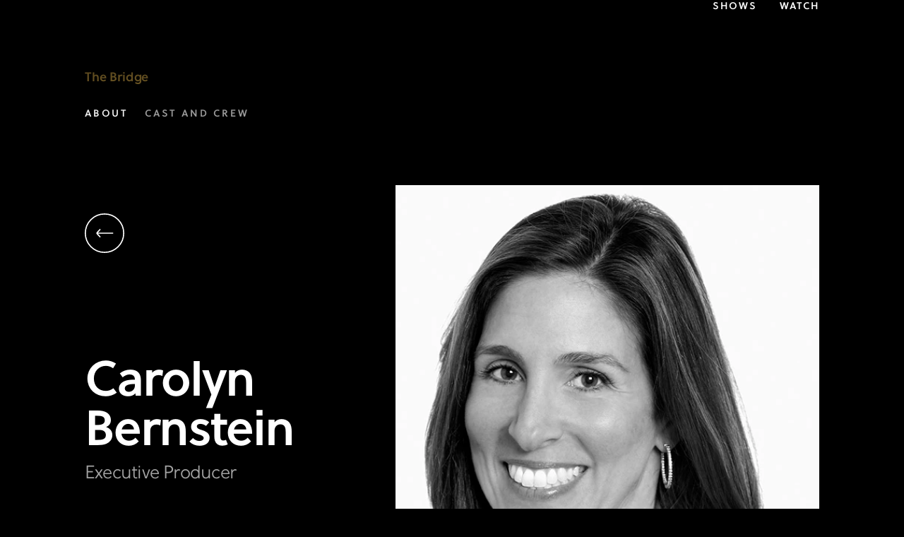

--- FILE ---
content_type: text/html; charset=utf-8
request_url: https://www.fxnetworks.com/shows/the-bridge/crew/carolyn-bernstein-executive-producer
body_size: 17351
content:
<!DOCTYPE html><html lang="en"><head><meta charSet="utf-8"/><meta name="viewport" content="initial-scale=1, width=device-width"/><meta property="fb:app_id" content="787405307945490"/><meta property="og:site_name" content="FX"/><meta property="og:locale" content="en_US"/><meta property="og:url" content="https://www.fxnetworks.com/shows/the-bridge/crew/carolyn-bernstein-executive-producer"/><meta property="twitter:site" content="@FXNetworks"/><meta property="twitter:card" content="summary"/><meta property="twitter:url" content="https://www.fxnetworks.com/shows/the-bridge/crew/carolyn-bernstein-executive-producer"/><meta property="twitter:creator" content="@FXNetworks"/><meta http-equiv="Content-Security-Policy" content="upgrade-insecure-requests"/><link rel="canonical" href="https://www.fxnetworks.com/shows/the-bridge/crew/carolyn-bernstein-executive-producer"/><link rel="shortcut icon" href="/favicon.ico"/><title>Carolyn Bernstein | Executive Producer | The Bridge on FX</title><meta property="og:title" content="Carolyn Bernstein | The Bridge on FX"/><meta name="twitter:title" content="Carolyn Bernstein | The Bridge on FX"/><meta name="description" content="Bernstein developed and is executive producing Peabody Award-winning series The Bridge for FX."/><meta property="og:description" content="Bernstein developed and is executive producing Peabody Award-winning series The Bridge for FX."/><meta name="twitter:description" content="Bernstein developed and is executive producing Peabody Award-winning series The Bridge for FX."/><meta name="keywords" content="carolyn bernstein, executive producer, the bridge, tv series, fx"/><meta property="og:image" content="https://assets.fxnetworks.com/fx/ff591ef1-0603-434f-a029-6b676f3042cb.jpg?imwidth=1200"/><meta property="twitter:image:src" content="https://assets.fxnetworks.com/fx/ff591ef1-0603-434f-a029-6b676f3042cb.jpg?imwidth=1200"/><meta property="og:type" content="profile"/><script type="application/ld+json">{"@context":"https://schema.org","@graph":[{"@type":"Organization","name":"FX","member":{"@type":"OrganizationRole","member":{"@type":"Person","name":"Carolyn Bernstein","image":"https://assets.fxnetworks.com/fx/070aded0-2a84-44bc-bfbd-f066b0bc6810.jpg?imwidth=1200","description":null,"url":"https://www.fxnetworks.com/shows/the-bridge/crew/carolyn-bernstein-executive-producer","worksFor":{"@type":"Organization","name":"FX"}},"roleName":"Executive Producer"}},{"@type":"BreadcrumbList","itemListElement":[{"@type":"ListItem","position":1,"item":{"@id":"https://www.fxnetworks.com","name":"FX"}},{"@type":"ListItem","position":2,"item":{"@id":"https://www.fxnetworks.com/shows","name":"Shows"}},{"@type":"ListItem","position":3,"item":{"@id":"https://www.fxnetworks.com/shows/the-bridge","name":"The Bridge"}},{"@type":"ListItem","position":4,"item":{"@id":"https://www.fxnetworks.com/shows/the-bridge/crew","name":"Crew"}},{"@type":"ListItem","position":5,"item":{"@id":"https://www.fxnetworks.com/shows/the-bridge/crew/carolyn-bernstein-executive-producer","name":"Carolyn Bernstein"}}]}]}</script><meta name="next-head-count" content="24"/><meta name="emotion-insertion-point" content=""/><style data-emotion="fx-global 0"></style><style data-emotion="fx-global animation-ew4ltv">@-webkit-keyframes animation-ew4ltv{0%{opacity:1;}100%{opacity:0.85;}}@keyframes animation-ew4ltv{0%{opacity:1;}100%{opacity:0.85;}}</style><style data-emotion="fx-global 1jkj3js">html{-webkit-font-smoothing:antialiased;-moz-osx-font-smoothing:grayscale;box-sizing:border-box;-webkit-text-size-adjust:100%;}*,*::before,*::after{box-sizing:inherit;}strong,b{font-weight:700;}body{margin:0;color:#fff;background-color:#000000;}@media print{body{background-color:#fff;}}body::backdrop{background-color:#000000;}</style><style data-emotion="fx-global animation-r7vwgd">@-webkit-keyframes animation-r7vwgd{0%{-webkit-transform:unset;-moz-transform:unset;-ms-transform:unset;transform:unset;}25%{-webkit-transform:rotate(15deg);-moz-transform:rotate(15deg);-ms-transform:rotate(15deg);transform:rotate(15deg);}50%{-webkit-transform:rotate(30deg);-moz-transform:rotate(30deg);-ms-transform:rotate(30deg);transform:rotate(30deg);}100%{-webkit-transform:rotate(45deg) translate(2px, -1px) scale(1.4);-moz-transform:rotate(45deg) translate(2px, -1px) scale(1.4);-ms-transform:rotate(45deg) translate(2px, -1px) scale(1.4);transform:rotate(45deg) translate(2px, -1px) scale(1.4);}}@keyframes animation-r7vwgd{0%{-webkit-transform:unset;-moz-transform:unset;-ms-transform:unset;transform:unset;}25%{-webkit-transform:rotate(15deg);-moz-transform:rotate(15deg);-ms-transform:rotate(15deg);transform:rotate(15deg);}50%{-webkit-transform:rotate(30deg);-moz-transform:rotate(30deg);-ms-transform:rotate(30deg);transform:rotate(30deg);}100%{-webkit-transform:rotate(45deg) translate(2px, -1px) scale(1.4);-moz-transform:rotate(45deg) translate(2px, -1px) scale(1.4);-ms-transform:rotate(45deg) translate(2px, -1px) scale(1.4);transform:rotate(45deg) translate(2px, -1px) scale(1.4);}}</style><style data-emotion="fx-global animation-1875dwl">@-webkit-keyframes animation-1875dwl{0%{opacity:1;}100%{opacity:0;}}@keyframes animation-1875dwl{0%{opacity:1;}100%{opacity:0;}}</style><style data-emotion="fx-global animation-no0b2g">@-webkit-keyframes animation-no0b2g{0%{-webkit-transform:unset;-moz-transform:unset;-ms-transform:unset;transform:unset;}25%{-webkit-transform:rotate(-15deg) translate(-4px, -1px) scale(1.2);-moz-transform:rotate(-15deg) translate(-4px, -1px) scale(1.2);-ms-transform:rotate(-15deg) translate(-4px, -1px) scale(1.2);transform:rotate(-15deg) translate(-4px, -1px) scale(1.2);}50%{-webkit-transform:rotate(-30deg) translate(-10px, -3px) scale(1.3);-moz-transform:rotate(-30deg) translate(-10px, -3px) scale(1.3);-ms-transform:rotate(-30deg) translate(-10px, -3px) scale(1.3);transform:rotate(-30deg) translate(-10px, -3px) scale(1.3);}100%{-webkit-transform:rotate(-45deg) translate(-17px, -6px) scale(1.4);-moz-transform:rotate(-45deg) translate(-17px, -6px) scale(1.4);-ms-transform:rotate(-45deg) translate(-17px, -6px) scale(1.4);transform:rotate(-45deg) translate(-17px, -6px) scale(1.4);}}@keyframes animation-no0b2g{0%{-webkit-transform:unset;-moz-transform:unset;-ms-transform:unset;transform:unset;}25%{-webkit-transform:rotate(-15deg) translate(-4px, -1px) scale(1.2);-moz-transform:rotate(-15deg) translate(-4px, -1px) scale(1.2);-ms-transform:rotate(-15deg) translate(-4px, -1px) scale(1.2);transform:rotate(-15deg) translate(-4px, -1px) scale(1.2);}50%{-webkit-transform:rotate(-30deg) translate(-10px, -3px) scale(1.3);-moz-transform:rotate(-30deg) translate(-10px, -3px) scale(1.3);-ms-transform:rotate(-30deg) translate(-10px, -3px) scale(1.3);transform:rotate(-30deg) translate(-10px, -3px) scale(1.3);}100%{-webkit-transform:rotate(-45deg) translate(-17px, -6px) scale(1.4);-moz-transform:rotate(-45deg) translate(-17px, -6px) scale(1.4);-ms-transform:rotate(-45deg) translate(-17px, -6px) scale(1.4);transform:rotate(-45deg) translate(-17px, -6px) scale(1.4);}}</style><style data-emotion="fx-global animation-1thrkpq">@-webkit-keyframes animation-1thrkpq{0%{-webkit-transform:rotate(45deg) translate(2px, -1px) scale(1.4);-moz-transform:rotate(45deg) translate(2px, -1px) scale(1.4);-ms-transform:rotate(45deg) translate(2px, -1px) scale(1.4);transform:rotate(45deg) translate(2px, -1px) scale(1.4);}25%{-webkit-transform:rotate(30deg);-moz-transform:rotate(30deg);-ms-transform:rotate(30deg);transform:rotate(30deg);}50%{-webkit-transform:rotate(15deg);-moz-transform:rotate(15deg);-ms-transform:rotate(15deg);transform:rotate(15deg);}100%{-webkit-transform:unset;-moz-transform:unset;-ms-transform:unset;transform:unset;}}@keyframes animation-1thrkpq{0%{-webkit-transform:rotate(45deg) translate(2px, -1px) scale(1.4);-moz-transform:rotate(45deg) translate(2px, -1px) scale(1.4);-ms-transform:rotate(45deg) translate(2px, -1px) scale(1.4);transform:rotate(45deg) translate(2px, -1px) scale(1.4);}25%{-webkit-transform:rotate(30deg);-moz-transform:rotate(30deg);-ms-transform:rotate(30deg);transform:rotate(30deg);}50%{-webkit-transform:rotate(15deg);-moz-transform:rotate(15deg);-ms-transform:rotate(15deg);transform:rotate(15deg);}100%{-webkit-transform:unset;-moz-transform:unset;-ms-transform:unset;transform:unset;}}</style><style data-emotion="fx-global animation-akdgv2">@-webkit-keyframes animation-akdgv2{0%{opacity:0;}100%{opacity:1;}}@keyframes animation-akdgv2{0%{opacity:0;}100%{opacity:1;}}</style><style data-emotion="fx-global animation-1n1ratc">@-webkit-keyframes animation-1n1ratc{0%{-webkit-transform:rotate(-45deg) translate(-17px, -6px) scale(1.4);-moz-transform:rotate(-45deg) translate(-17px, -6px) scale(1.4);-ms-transform:rotate(-45deg) translate(-17px, -6px) scale(1.4);transform:rotate(-45deg) translate(-17px, -6px) scale(1.4);}25%{-webkit-transform:rotate(-30deg) translate(-10px, -3px) scale(1.3);-moz-transform:rotate(-30deg) translate(-10px, -3px) scale(1.3);-ms-transform:rotate(-30deg) translate(-10px, -3px) scale(1.3);transform:rotate(-30deg) translate(-10px, -3px) scale(1.3);}50%{-webkit-transform:rotate(-15deg) translate(-4px, -1px) scale(1.2);-moz-transform:rotate(-15deg) translate(-4px, -1px) scale(1.2);-ms-transform:rotate(-15deg) translate(-4px, -1px) scale(1.2);transform:rotate(-15deg) translate(-4px, -1px) scale(1.2);}100%{-webkit-transform:unset;-moz-transform:unset;-ms-transform:unset;transform:unset;}}@keyframes animation-1n1ratc{0%{-webkit-transform:rotate(-45deg) translate(-17px, -6px) scale(1.4);-moz-transform:rotate(-45deg) translate(-17px, -6px) scale(1.4);-ms-transform:rotate(-45deg) translate(-17px, -6px) scale(1.4);transform:rotate(-45deg) translate(-17px, -6px) scale(1.4);}25%{-webkit-transform:rotate(-30deg) translate(-10px, -3px) scale(1.3);-moz-transform:rotate(-30deg) translate(-10px, -3px) scale(1.3);-ms-transform:rotate(-30deg) translate(-10px, -3px) scale(1.3);transform:rotate(-30deg) translate(-10px, -3px) scale(1.3);}50%{-webkit-transform:rotate(-15deg) translate(-4px, -1px) scale(1.2);-moz-transform:rotate(-15deg) translate(-4px, -1px) scale(1.2);-ms-transform:rotate(-15deg) translate(-4px, -1px) scale(1.2);transform:rotate(-15deg) translate(-4px, -1px) scale(1.2);}100%{-webkit-transform:unset;-moz-transform:unset;-ms-transform:unset;transform:unset;}}</style><style data-emotion="fx vpu63u 11zhy3w 19zp2f3 nglk3o 1p40axj 1uqwakf xx1mtf 1btlwic 1yeqr7 5vrktb 1a8kq3v n430of 1lfhuhl 1fjupfm 1g3w4ov ld8hyg 1seibgw 1afe9v3 u6ghsm 1nj7kq2 1yesai2 ny0jbm luav91 kji354 wbdoy8 1q0ig8p 1k33q06 oqr85h 12qnib k008qs 1b3juu0 1sc3rp4 1yz57my dxj4rm foj59 1i782au x2iy86 1i9q0jm txzs0g 1evr27d 1wn6b9k 1l5y8jj 1vesay9-image 1k1eq7n 1pb1m4t-image 1no3589 1rqlis0 dt2s0l tijwtv 18ddjb3 b7qihl xiiba4 kbdjkb 11i4aoe sxk53l xk14nx 15m5g0d 6kj85 1mmuxrs ydme7u 19mqqa5 j7qwjs p2c4z4 1wscdp3 13pw7x3 1yfk6rk 1ltmsp4 84f24q 1kjwqg8 1fpg86x">.fx-vpu63u{width:100%;margin-left:auto;box-sizing:border-box;margin-right:auto;display:block;}@media (min-width:desktop-largepx){.fx-vpu63u{max-width:undefinedpx;}}.fx-vpu63u .fading-container{-webkit-animation:animation-ew4ltv 0.5s ease 0s 1 normal forwards;animation:animation-ew4ltv 0.5s ease 0s 1 normal forwards;}.fx-11zhy3w{overflow:hidden;}.fx-19zp2f3{display:block;width:100%;position:relative;z-index:1202;}.fx-19zp2f3.fx-19zp2f3.fx-19zp2f3{outline:0;}.fx-nglk3o{position:relative;width:100%;max-width:1920px;margin:0 auto;background-color:#00000000;}.fx-nglk3o:before{display:inline-block;z-index:-1;content:'';position:absolute;left:0;top:0;width:100%;height:70px;background:linear-gradient(
        180deg,
        #000000 0%,
        rgba(0, 0, 0, 0) 100%
      );pointer-events:none;}@media (min-width:744px){.fx-nglk3o:before{height:120px;}}@media (min-width:1150px){.fx-nglk3o:before{height:170px;}}.fx-1p40axj{display:-webkit-box;display:-webkit-flex;display:-ms-flexbox;display:flex;-webkit-flex-direction:row;-ms-flex-direction:row;flex-direction:row;-webkit-box-pack:justify;-webkit-justify-content:space-between;justify-content:space-between;max-width:1440px;padding:0 120px;margin:0 auto;}.fx-1p40axj.fx-1p40axj.fx-1p40axj{outline:0;}@media (max-width:1149.95px){.fx-1p40axj{padding:0 48px;}}@media (max-width:1149.95px){.fx-1p40axj{width:auto;}}@media (max-width:499.95px){.fx-1p40axj{padding:0 30px 0 32px;z-index:1201;position:relative;-webkit-align-items:flex-start;-webkit-box-align:flex-start;-ms-flex-align:flex-start;align-items:flex-start;}}.fx-1uqwakf{width:100%;position:static;z-index:0;}@media (min-width:744px){.fx-1uqwakf{width:100%;display:-webkit-box;display:-webkit-flex;display:-ms-flexbox;display:flex;-webkit-align-items:center;-webkit-box-align:center;-ms-flex-align:center;align-items:center;}}.fx-xx1mtf{display:-webkit-box;display:-webkit-flex;display:-ms-flexbox;display:flex;-webkit-flex-direction:row;-ms-flex-direction:row;flex-direction:row;-webkit-box-pack:center;-ms-flex-pack:center;-webkit-justify-content:center;justify-content:center;-webkit-align-items:flex-end;-webkit-box-align:flex-end;-ms-flex-align:flex-end;align-items:flex-end;}.fx-xx1mtf>:not(style):not(style){margin:0;}.fx-xx1mtf>:not(style)~:not(style){margin-left:32px;}.fx-1btlwic{display:-webkit-box;display:-webkit-flex;display:-ms-flexbox;display:flex;-webkit-flex-direction:row;-ms-flex-direction:row;flex-direction:row;-webkit-box-pack:center;-ms-flex-pack:center;-webkit-justify-content:center;justify-content:center;-webkit-align-items:center;-webkit-box-align:center;-ms-flex-align:center;align-items:center;}.fx-1btlwic>:not(style):not(style){margin:0;}.fx-1btlwic>:not(style)~:not(style){margin-left:32px;}@media (max-width:499.95px){.fx-1btlwic{display:none;}}.fx-1btlwic .styled-link:focus-visible{outline-offset:3px;}.fx-1yeqr7{margin:0;font:inherit;color:#90caf9;-webkit-text-decoration:none;text-decoration:none;color:#FFFFFF;letter-spacing:inherit;font-size:inherit;line-height:inherit;letter-spacing:2px;text-transform:uppercase;font-size:0.875rem;line-height:1.25rem;font-weight:600;}@media (max-width:499.95px){.fx-1yeqr7{letter-spacing:0.2em;font-size:1.125rem;line-height:1.375rem;}}.fx-5vrktb{height:1.5px;top:20px;background:none;margin-bottom:6px;}.fx-1a8kq3v{display:-webkit-inline-box;display:-webkit-inline-flex;display:-ms-inline-flexbox;display:inline-flex;-webkit-align-items:center;-webkit-box-align:center;-ms-flex-align:center;align-items:center;-webkit-box-pack:center;-ms-flex-pack:center;-webkit-justify-content:center;justify-content:center;position:relative;box-sizing:border-box;-webkit-tap-highlight-color:transparent;background-color:transparent;outline:0;border:0;margin:0;border-radius:0;padding:0;cursor:pointer;-webkit-user-select:none;-moz-user-select:none;-ms-user-select:none;user-select:none;vertical-align:middle;-moz-appearance:none;-webkit-appearance:none;-webkit-text-decoration:none;text-decoration:none;color:inherit;text-align:center;-webkit-flex:0 0 auto;-ms-flex:0 0 auto;flex:0 0 auto;font-size:1.5rem;padding:8px;border-radius:50%;overflow:visible;color:#fff;-webkit-transition:background-color 150ms cubic-bezier(0.4, 0, 0.2, 1) 0ms;transition:background-color 150ms cubic-bezier(0.4, 0, 0.2, 1) 0ms;color:#FFFFFF;display:none;}.fx-1a8kq3v::-moz-focus-inner{border-style:none;}.fx-1a8kq3v.Mui-disabled{pointer-events:none;cursor:default;}@media print{.fx-1a8kq3v{-webkit-print-color-adjust:exact;color-adjust:exact;}}.fx-1a8kq3v:hover{background-color:rgba(255, 255, 255, 0.08);}@media (hover: none){.fx-1a8kq3v:hover{background-color:transparent;}}.fx-1a8kq3v.Mui-disabled{background-color:transparent;color:rgba(255, 255, 255, 0.3);}@media (max-width:499.95px){.fx-1a8kq3v{display:block;padding-top:1.3rem;font-size:unset;}}.fx-1a8kq3v #hamburger-icon{height:18px;}.fx-1a8kq3v .animated-hamburger-top-line{-webkit-animation:animation-r7vwgd 0.5s ease 0s 1 normal forwards;animation:animation-r7vwgd 0.5s ease 0s 1 normal forwards;}.fx-1a8kq3v .animated-hamburger-middle-line{-webkit-animation:animation-1875dwl 0.5s ease 0s 1 normal forwards;animation:animation-1875dwl 0.5s ease 0s 1 normal forwards;}.fx-1a8kq3v .animated-hamburger-bottom-line{-webkit-animation:animation-no0b2g 0.5s ease 0s 1 normal forwards;animation:animation-no0b2g 0.5s ease 0s 1 normal forwards;}.fx-1a8kq3v .animated-x-top-line{-webkit-animation:animation-1thrkpq 0.5s ease 0s 1 normal forwards;animation:animation-1thrkpq 0.5s ease 0s 1 normal forwards;}.fx-1a8kq3v .animated-x-middle-line{-webkit-animation:animation-akdgv2 0.5s ease 0s 1 normal forwards;animation:animation-akdgv2 0.5s ease 0s 1 normal forwards;}.fx-1a8kq3v .animated-x-bottom-line{-webkit-animation:animation-1n1ratc 0.5s ease 0s 1 normal forwards;animation:animation-1n1ratc 0.5s ease 0s 1 normal forwards;}.fx-n430of{width:100%;margin-left:auto;box-sizing:border-box;margin-right:auto;display:block;overflow:hidden;margin-bottom:0;position:relative;}@media (min-width:1920px){.fx-n430of{max-width:1920px;}}@media (max-width:1149.95px){.fx-n430of{width:auto;}}.fx-1lfhuhl{border:0;clip:rect(0 0 0 0);height:1px;margin:-1px;overflow:hidden;padding:0;position:absolute;width:1px;}.fx-1fjupfm{background-color:undefined;-webkit-background-size:contain;background-size:contain;background-repeat:no-repeat;-webkit-background-position:center center;background-position:center center;position:relative;overflow:hidden;padding-top:0;padding-bottom:0;z-index:5;}@media (min-width:500px){.fx-1fjupfm{padding-top:0;padding-bottom:0;}}@media (min-width:1024px){.fx-1fjupfm{padding-top:0;padding-bottom:0;}}.fx-1g3w4ov{position:relative;z-index:1;}.fx-ld8hyg{width:100%;margin-left:auto;box-sizing:border-box;margin-right:auto;display:block;padding-left:16px;padding-right:16px;padding:0 32px;margin:0 auto;}@media (min-width:smpx){.fx-ld8hyg{padding-left:24px;padding-right:24px;}}@media (min-width:744px){.fx-ld8hyg{padding:0 48px;}}@media (min-width:1150px){.fx-ld8hyg{padding:0 120px;max-width:1440px;}}@media (min-width:1920px){.fx-ld8hyg{padding:0 120px;}}.fx-1seibgw{position:relative;}.fx-1afe9v3{margin:0;font-family:Bain de Fearless,Ivy Presto,Soleil,Roboto,"Helvetica Neue",Arial,sans-serif;font-weight:600;font-size:1.25rem;line-height:1.6;color:#FFFFFF;letter-spacing:-.01em;color:#987933;margin-top:27px;margin-bottom:20px;}@media (max-width:1023.95px){.fx-1afe9v3{font-size:1rem;line-height:1.125rem;}}@media (min-width:1024px){.fx-1afe9v3{font-size:1.125rem;line-height:1.375rem;}}@media (min-width:744px){.fx-1afe9v3{margin-top:43px;}}@media (min-width:1150px){.fx-1afe9v3{margin-top:72px;}}.fx-u6ghsm{margin:0;font:inherit;color:#987933;-webkit-text-decoration:none;text-decoration:none;color:#987933;color:#987933;letter-spacing:inherit;font-size:inherit;line-height:inherit;}.fx-1nj7kq2{margin-top:20px;margin-bottom:0;}@media (min-width:1150px){.fx-1nj7kq2{margin-top:10px;margin-bottom:0;}}.fx-1yesai2{height:40px;position:relative;pointer-events:none;}.fx-ny0jbm{height:1000px;width:0px;position:absolute;bottom:0px;}.fx-luav91{position:relative;top:auto;left:auto;right:auto;background:none;z-index:1;width:auto;box-shadow:0px 5px 10px 10px #000000;pointer-events:auto;}.fx-kji354{width:100%;margin-left:auto;box-sizing:border-box;margin-right:auto;display:block;padding-left:16px;padding-right:16px;padding:0 0px;margin:0 auto;}@media (min-width:smpx){.fx-kji354{padding-left:24px;padding-right:24px;}}@media (min-width:744px){.fx-kji354{padding:0 0px;}}@media (min-width:1150px){.fx-kji354{padding:0 0px;max-width:1440px;}}@media (min-width:1920px){.fx-kji354{padding:0 0px;}}.fx-wbdoy8{overflow:hidden;min-height:48px;-webkit-overflow-scrolling:touch;display:-webkit-box;display:-webkit-flex;display:-ms-flexbox;display:flex;min-height:unset;height:40px;margin-left:-40px;margin-right:-40px;padding:0;}@media (min-width:744px){.fx-wbdoy8{height:40px;}}@media (min-width:1150px){.fx-wbdoy8{height:40px;}}.fx-wbdoy8 .MuiTab-root>.MuiTypography-root{text-transform:uppercase;}.fx-wbdoy8 .MuiTabs-flexContainer{-webkit-box-pack:start;-ms-flex-pack:start;-webkit-justify-content:flex-start;justify-content:flex-start;}.fx-wbdoy8 .MuiTabs-indicator{background-color:#987933;bottom:7px;}.fx-wbdoy8 .MuiTabs-scrollButtons:first-of-type{z-index:1;box-shadow:15px 3px 25px 0 rgba(0, 0, 0, 0.7);}.fx-wbdoy8 .MuiTabs-scrollButtons:last-of-type{z-index:1;box-shadow:-25px 3px 25px 0 rgba(0, 0, 0, 0.7);}.fx-1q0ig8p{display:-webkit-inline-box;display:-webkit-inline-flex;display:-ms-inline-flexbox;display:inline-flex;-webkit-align-items:center;-webkit-box-align:center;-ms-flex-align:center;align-items:center;-webkit-box-pack:center;-ms-flex-pack:center;-webkit-justify-content:center;justify-content:center;position:relative;box-sizing:border-box;-webkit-tap-highlight-color:transparent;background-color:transparent;outline:0;border:0;margin:0;border-radius:0;padding:0;cursor:pointer;-webkit-user-select:none;-moz-user-select:none;-ms-user-select:none;user-select:none;vertical-align:middle;-moz-appearance:none;-webkit-appearance:none;-webkit-text-decoration:none;text-decoration:none;color:inherit;width:40px;-webkit-flex-shrink:0;-ms-flex-negative:0;flex-shrink:0;opacity:0.8;}.fx-1q0ig8p::-moz-focus-inner{border-style:none;}.fx-1q0ig8p.Mui-disabled{pointer-events:none;cursor:default;}@media print{.fx-1q0ig8p{-webkit-print-color-adjust:exact;color-adjust:exact;}}.fx-1q0ig8p.Mui-disabled{opacity:0;}.fx-1k33q06{-webkit-user-select:none;-moz-user-select:none;-ms-user-select:none;user-select:none;width:1em;height:1em;display:inline-block;fill:currentColor;-webkit-flex-shrink:0;-ms-flex-negative:0;flex-shrink:0;-webkit-transition:fill 200ms cubic-bezier(0.4, 0, 0.2, 1) 0ms;transition:fill 200ms cubic-bezier(0.4, 0, 0.2, 1) 0ms;font-size:1.25rem;}.fx-oqr85h{overflow-x:auto;overflow-y:hidden;scrollbar-width:none;}.fx-oqr85h::-webkit-scrollbar{display:none;}.fx-12qnib{position:relative;display:inline-block;-webkit-flex:1 1 auto;-ms-flex:1 1 auto;flex:1 1 auto;white-space:nowrap;scrollbar-width:none;overflow-x:auto;overflow-y:hidden;}.fx-12qnib::-webkit-scrollbar{display:none;}.fx-k008qs{display:-webkit-box;display:-webkit-flex;display:-ms-flexbox;display:flex;}.fx-1b3juu0{list-style-type:none;margin-right:24px;}.fx-1b3juu0 a{margin-right:0;white-space:nowrap;}.fx-1sc3rp4{display:-webkit-inline-box;display:-webkit-inline-flex;display:-ms-inline-flexbox;display:inline-flex;-webkit-align-items:center;-webkit-box-align:center;-ms-flex-align:center;align-items:center;-webkit-box-pack:center;-ms-flex-pack:center;-webkit-justify-content:center;justify-content:center;position:relative;box-sizing:border-box;-webkit-tap-highlight-color:transparent;background-color:transparent;outline:0;border:0;margin:0;border-radius:0;padding:0;cursor:pointer;-webkit-user-select:none;-moz-user-select:none;-ms-user-select:none;user-select:none;vertical-align:middle;-moz-appearance:none;-webkit-appearance:none;-webkit-text-decoration:none;text-decoration:none;color:inherit;font-family:Bain de Fearless;font-weight:unset;font-size:0.875rem;line-height:1.25;text-transform:uppercase;letter-spacing:.2em;max-width:360px;min-width:90px;position:relative;min-height:48px;-webkit-flex-shrink:0;-ms-flex-negative:0;flex-shrink:0;padding:12px 16px;overflow:hidden;white-space:normal;text-align:center;-webkit-flex-direction:column;-ms-flex-direction:column;flex-direction:column;color:inherit;opacity:0.6;opacity:1;padding:0;min-width:-webkit-fit-content;min-width:-moz-fit-content;min-width:fit-content;margin-right:24px;}.fx-1sc3rp4::-moz-focus-inner{border-style:none;}.fx-1sc3rp4.Mui-disabled{pointer-events:none;cursor:default;}@media print{.fx-1sc3rp4{-webkit-print-color-adjust:exact;color-adjust:exact;}}@media (max-width:1023.95px){.fx-1sc3rp4{font-size:0.625rem;line-height:0.875rem;}}@media (min-width:1024px){.fx-1sc3rp4{font-size:0.75rem;line-height:1.25rem;}}.fx-1sc3rp4.Mui-selected{opacity:1;}.fx-1sc3rp4.Mui-disabled{opacity:0.38;}.fx-1sc3rp4.MuiButtonBase-root{margin-right:0;white-space:nowrap;min-height:40px;}.fx-1sc3rp4.MuiButtonBase-root:focus-visible{outline:0!important;outline-offset:0;}.fx-1sc3rp4:focus-visible{position:relative;}.fx-1sc3rp4:focus-visible::after{content:"";position:absolute;top:2px;bottom:10px;left:0;width:100%;border:1px solid white;}@media (min-width:744px){.fx-1sc3rp4{margin-right:36px;}}@media (min-width:1150px){.fx-1sc3rp4{margin-right:40px;}}.fx-1sc3rp4 .MuiTypography-root{color:#A4A4A4;}.fx-1sc3rp4.active>.MuiTypography-root{color:#FFFFFF;}.fx-1yz57my{margin:0;font-family:Bain de Fearless;color:#CFCFCF;font-weight:600;font-size:0.75rem;line-height:1rem;text-transform:uppercase;letter-spacing:.14em;}@media (min-width:1150px){.fx-1yz57my{font-size:0.875rem;line-height:1.25rem;letter-spacing:.2em;}}.fx-dxj4rm{background-color:undefined;-webkit-background-size:contain;background-size:contain;background-repeat:no-repeat;-webkit-background-position:center center;background-position:center center;position:relative;overflow:hidden;padding-top:50px;padding-bottom:0;}@media (min-width:500px){.fx-dxj4rm{padding-top:50px;padding-bottom:0;}}@media (min-width:1024px){.fx-dxj4rm{padding-top:80px;padding-bottom:0;}}.fx-foj59{width:100%;margin-left:auto;box-sizing:border-box;margin-right:auto;display:block;padding-left:16px;padding-right:16px;padding:0 32px;margin:0 auto;overflow:hidden;}@media (min-width:smpx){.fx-foj59{padding-left:24px;padding-right:24px;}}@media (min-width:744px){.fx-foj59{padding:0 48px;}}@media (min-width:1150px){.fx-foj59{padding:0 120px;max-width:1440px;}}@media (min-width:1920px){.fx-foj59{padding:0 120px;}}.fx-foj59 .fifty-fifty-hero{margin-top:0;margin-bottom:0;}.fx-foj59 .backButton{margin-top:0;}@media (min-width:500px){.fx-foj59 .backButton{margin-top:40px;}}@media (min-width:1150px){.fx-foj59 .fifty-fifty-hero{margin-bottom:14px;}}.fx-1i782au{position:relative;display:-webkit-box;display:-webkit-flex;display:-ms-flexbox;display:flex;-webkit-flex-direction:column;-ms-flex-direction:column;flex-direction:column;-webkit-align-items:start;-webkit-box-align:start;-ms-flex-align:start;align-items:start;-webkit-box-pack:center;-ms-flex-pack:center;-webkit-justify-content:center;justify-content:center;margin:48px 0px;}@media (min-width:744px){.fx-1i782au{-webkit-align-items:center;-webkit-box-align:center;-ms-flex-align:center;align-items:center;-webkit-box-pack:normal;-ms-flex-pack:normal;-webkit-justify-content:normal;justify-content:normal;-webkit-flex-direction:row;-ms-flex-direction:row;flex-direction:row;padding-bottom:33px;}}@media (max-width:743.95px){.fx-1i782au{padding-bottom:13px;}}.fx-x2iy86{-webkit-flex:1;-ms-flex:1;flex:1;-webkit-align-self:flex-start;-ms-flex-item-align:flex-start;align-self:flex-start;width:310px;}@media (min-width:744px){.fx-x2iy86{margin-top:20px;}}@media (min-width:1150px){.fx-x2iy86{margin-top:60px;width:468px;}}.fx-x2iy86 .back-btn:focus-visible{outline:none;}.fx-x2iy86 .back-btn:focus-visible svg{outline:2px solid #fff;}.fx-1i9q0jm{width:48px;height:48px;}@media (min-width:1150px){.fx-1i9q0jm{width:56px;height:56px;}}.fx-txzs0g{-webkit-flex:1;-ms-flex:1;flex:1;margin-bottom:40px;margin-top:24px;width:100%;}@media (min-width:744px){.fx-txzs0g{margin-bottom:0;margin-top:64px;padding-right:30px;}}@media (min-width:1150px){.fx-txzs0g{margin-top:145px;}}.fx-1evr27d{margin:0;font-family:Bain de Fearless,Ivy Presto,Soleil,Roboto,"Helvetica Neue",Arial,sans-serif;font-weight:600;font-size:6rem;line-height:1.167;color:#FFFFFF;letter-spacing:-.03em;}@media (max-width:1023.95px){.fx-1evr27d{font-size:2.875rem;line-height:3rem;}}@media (min-width:1024px){.fx-1evr27d{font-size:4.375rem;line-height:4.375rem;}}.fx-1wn6b9k{margin:0;font-family:Bain de Fearless;color:#A4A4A4;font-weight:300;font-size:1.125rem;line-height:1.5rem;letter-spacing:-.01em;}@media (min-width:744px){.fx-1wn6b9k{font-size:1.375rem;line-height:2.25rem;}}@media (min-width:1150px){.fx-1wn6b9k{font-size:1.625rem;line-height:2.875rem;letter-spacing:-.03em;}}.fx-1l5y8jj{position:relative;width:100vw;margin:0 0 0 -32px;}.fx-1l5y8jj >span{z-index:2;}.fx-1l5y8jj >span>img{width:100%;height:100%;object-fit:cover;z-index:4;}@media (min-width:744px){.fx-1l5y8jj{-webkit-flex:1;-ms-flex:1;flex:1;margin:0;}}@media (min-width:1024px){.fx-1l5y8jj .basicImage{width:620px;}}.fx-1l5y8jj .basicImage{object-position:top;object-fit:cover;height:inherit;width:100%;}@media (min-width:744px){.fx-1l5y8jj .basicImage{object-fit:initial;height:inherit;width:100%;}}@media (min-width:1150px){.fx-1l5y8jj .basicImage{width:600px;}}.fx-1vesay9-image{height:100%;width:100%;}.fx-1k1eq7n{display:-webkit-box;display:-webkit-flex;display:-ms-flexbox;display:flex;}.fx-1pb1m4t-image{width:100%;height:100%;height:100%;width:100%;}.fx-1no3589{background-color:undefined;-webkit-background-size:contain;background-size:contain;background-repeat:no-repeat;-webkit-background-position:center center;background-position:center center;position:relative;overflow:hidden;padding-top:60px;padding-bottom:0;}@media (min-width:500px){.fx-1no3589{padding-top:85px;padding-bottom:0;}}@media (min-width:1024px){.fx-1no3589{padding-top:106px;padding-bottom:0;}}.fx-1rqlis0{width:100%;margin-left:auto;box-sizing:border-box;margin-right:auto;display:block;padding-left:16px;padding-right:16px;padding:0 32px;margin:0 auto;}@media (min-width:smpx){.fx-1rqlis0{padding-left:24px;padding-right:24px;}}@media (min-width:744px){.fx-1rqlis0{padding:0 104px;}}@media (min-width:1150px){.fx-1rqlis0{padding:0 320px;max-width:1440px;}}@media (min-width:1920px){.fx-1rqlis0{padding:0 120px;}}.fx-dt2s0l{background-color:undefined;-webkit-background-size:contain;background-size:contain;background-repeat:no-repeat;-webkit-background-position:center center;background-position:center center;position:relative;overflow:hidden;padding-top:0;padding-bottom:0;}@media (min-width:500px){.fx-dt2s0l{padding-top:0;padding-bottom:0;}}@media (min-width:1024px){.fx-dt2s0l{padding-top:0;padding-bottom:0;}}.fx-tijwtv{position:relative;}.fx-tijwtv a{color:#987933;}.fx-tijwtv strong{color:#FFFFFF;letter-spacing:-0.01em;line-height:1.375rem;}.fx-tijwtv figure{margin:0;}.fx-tijwtv .ckHeading1Serif{font-weight:300;}.fx-tijwtv .ckHeading1Serif,.fx-tijwtv .ckHeading1Serif strong{font-family:Ivy Presto,serif;font-size:4.75rem;line-height:5.25rem;letter-spacing:0.03em;margin:0;}@media (max-width:1149.95px){.fx-tijwtv .ckHeading1Serif,.fx-tijwtv .ckHeading1Serif strong{font-size:3.75rem;line-height:4.25rem;letter-spacing:0.02em;}}@media (max-width:743.95px){.fx-tijwtv .ckHeading1Serif,.fx-tijwtv .ckHeading1Serif strong{font-size:2.375rem;line-height:2.875rem;letter-spacing:0.02em;}}.fx-tijwtv .ckHeading1Sans{font-weight:600;}.fx-tijwtv .ckHeading1Sans,.fx-tijwtv .ckHeading1Sans strong{font-family:Bain de Fearless,sans-serif;font-size:4.375rem;line-height:4.375rem;letter-spacing:-0.03em;margin:0;}@media (max-width:1149.95px){.fx-tijwtv .ckHeading1Sans,.fx-tijwtv .ckHeading1Sans strong{font-size:2.875rem;line-height:3rem;}}.fx-tijwtv .ckHeading2Serif{font-weight:300;}.fx-tijwtv .ckHeading2Serif,.fx-tijwtv .ckHeading2Serif strong{font-family:Ivy Presto,serif;font-size:3rem;line-height:3.5rem;letter-spacing:0.03em;margin:0;}@media (max-width:1149.95px){.fx-tijwtv .ckHeading2Serif,.fx-tijwtv .ckHeading2Serif strong{font-size:2rem;line-height:2.5rem;letter-spacing:0.02em;}}@media (max-width:743.95px){.fx-tijwtv .ckHeading2Serif,.fx-tijwtv .ckHeading2Serif strong{font-size:1.75rem;line-height:2.25rem;letter-spacing:0.02em;}}.fx-tijwtv .ckHeading2Sans{font-weight:600;}.fx-tijwtv .ckHeading2Sans,.fx-tijwtv .ckHeading2Sans strong{font-family:Bain de Fearless,sans-serif;font-size:3.125rem;line-height:3.125rem;letter-spacing:-0.02em;margin:0;}@media (max-width:1149.95px){.fx-tijwtv .ckHeading2Sans,.fx-tijwtv .ckHeading2Sans strong{font-size:2.25rem;line-height:2.375rem;}}@media (max-width:743.95px){.fx-tijwtv .ckHeading2Sans,.fx-tijwtv .ckHeading2Sans strong{font-size:1.875rem;line-height:2.125rem;}}.fx-tijwtv .ckHeading3{font-weight:600;}.fx-tijwtv .ckHeading3,.fx-tijwtv .ckHeading3 strong{font-family:Bain de Fearless,sans-serif;font-size:2.5rem;line-height:2.75rem;letter-spacing:-0.03em;margin:0;}@media (max-width:1149.95px){.fx-tijwtv .ckHeading3,.fx-tijwtv .ckHeading3 strong{font-size:1.625rem;line-height:1.75rem;letter-spacing:-0.01em;}}@media (max-width:743.95px){.fx-tijwtv .ckHeading3,.fx-tijwtv .ckHeading3 strong{font-size:1.25rem;line-height:1.375rem;letter-spacing:-0.01em;}}.fx-tijwtv .ckHeading4Serif{font-weight:300;}.fx-tijwtv .ckHeading4Serif,.fx-tijwtv .ckHeading4Serif strong{font-family:Ivy Presto,serif;font-size:1.875rem;line-height:2.375rem;letter-spacing:0.03em;margin:0;}@media (max-width:1149.95px){.fx-tijwtv .ckHeading4Serif,.fx-tijwtv .ckHeading4Serif strong{font-size:1.5rem;line-height:2rem;letter-spacing:0.02em;}}.fx-tijwtv .ckHeading4Sans{font-weight:600;}.fx-tijwtv .ckHeading4Sans,.fx-tijwtv .ckHeading4Sans strong{font-family:Bain de Fearless,sans-serif;font-size:1.875rem;line-height:2.375rem;letter-spacing:-0.03em;margin:0;}@media (max-width:1149.95px){.fx-tijwtv .ckHeading4Sans,.fx-tijwtv .ckHeading4Sans strong{font-size:1.5rem;line-height:1.75rem;}}.fx-tijwtv .ckHeading5{font-weight:600;}.fx-tijwtv .ckHeading5,.fx-tijwtv .ckHeading5 strong{font-family:Bain de Fearless,sans-serif;font-size:1.5rem;line-height:2.25rem;letter-spacing:-0.02em;margin:0;}@media (max-width:1149.95px){.fx-tijwtv .ckHeading5,.fx-tijwtv .ckHeading5 strong{font-size:1.25rem;line-height:1.5rem;letter-spacing:0;}}.fx-tijwtv .pLarge{font-weight:300;}.fx-tijwtv .pLarge,.fx-tijwtv .pLarge strong{font-family:Bain de Fearless,sans-serif;font-size:1.625rem;line-height:2.875rem;letter-spacing:-0.03em;}@media (max-width:1149.95px){.fx-tijwtv .pLarge,.fx-tijwtv .pLarge strong{font-size:1.375rem;line-height:2.25rem;letter-spacing:-0.01em;}}@media (max-width:743.95px){.fx-tijwtv .pLarge,.fx-tijwtv .pLarge strong{font-size:1.125rem;line-height:1.5rem;letter-spacing:-0.01em;}}.fx-tijwtv .pMedium{font-weight:300;}.fx-tijwtv .pMedium,.fx-tijwtv .pMedium strong{font-family:Bain de Fearless,sans-serif;font-size:1.125rem;line-height:1.75rem;letter-spacing:-0.03em;}@media (max-width:1149.95px){.fx-tijwtv .pMedium,.fx-tijwtv .pMedium strong{font-size:1rem;line-height:1.625rem;letter-spacing:-0.01em;}}.fx-tijwtv .pSmall{font-weight:300;}.fx-tijwtv .pSmall,.fx-tijwtv .pSmall strong{font-family:Bain de Fearless,sans-serif;font-size:1rem;line-height:1.5rem;letter-spacing:-0.03em;}@media (max-width:1149.95px){.fx-tijwtv .pSmall,.fx-tijwtv .pSmall strong{font-size:1rem;line-height:1.375rem;letter-spacing:0;}}.fx-tijwtv .pMeta{font-weight:300;}.fx-tijwtv .pMeta,.fx-tijwtv .pMeta strong{font-family:Bain de Fearless,sans-serif;font-size:0.875rem;line-height:1.25rem;letter-spacing:-0.03em;}.fx-tijwtv p,.fx-tijwtv td{color:#FFFFFF;font-family:Bain de Fearless,sans-serif;font-weight:300;}@media (max-width:1023.95px){.fx-tijwtv p,.fx-tijwtv td{letter-spacing:-.01em;font-size:1rem;line-height:1.625rem;}}@media (min-width:1024px){.fx-tijwtv p,.fx-tijwtv td{letter-spacing:-.03em;font-size:1.125rem;line-height:1.75rem;}}.fx-18ddjb3{display:grid;grid-template-columns:repeat(2, minmax(0, 1fr));grid-gap:16px;row-gap:0px;-webkit-align-items:center;-webkit-box-align:center;-ms-flex-align:center;align-items:center;-webkit-box-pack:center;-ms-flex-pack:center;-webkit-justify-content:center;justify-content:center;margin-top:40px;}.fx-18ddjb3 .cast-crew-card:nth-of-type(2n-3){margin-top:70px;}@media (min-width:744px){.fx-18ddjb3{grid-template-columns:repeat(3, minmax(0, 1fr));grid-gap:24px;margin-top:40px;}.fx-18ddjb3 .cast-crew-card:nth-of-type(2n-3){margin-top:0;}.fx-18ddjb3 .cast-crew-card:nth-of-type(3n + 1){margin-top:100px;}.fx-18ddjb3 .cast-crew-card:nth-of-type(3n-1){margin-top:200px;}}@media (min-width:1150px){.fx-18ddjb3{grid-template-columns:repeat(3, 2fr);grid-gap:51px;row-gap:20px;margin-top:80px;}}.fx-b7qihl{display:-webkit-box;display:-webkit-flex;display:-ms-flexbox;display:flex;-webkit-flex-direction:column;-ms-flex-direction:column;flex-direction:column;-webkit-align-items:stretch;-webkit-box-align:stretch;-ms-flex-align:stretch;align-items:stretch;-webkit-align-self:stretch;-ms-flex-item-align:stretch;align-self:stretch;}.fx-b7qihl:hover{cursor:pointer;}.fx-b7qihl a{border:1px solid transparent;}.fx-b7qihl a:focus-visible{outline:none;border:1px solid #fff;}.fx-xiiba4{margin:0;font:inherit;color:#90caf9;-webkit-text-decoration:none;text-decoration:none;color:#FFFFFF;letter-spacing:inherit;font-size:inherit;line-height:inherit;}.fx-kbdjkb{display:-webkit-box;display:-webkit-flex;display:-ms-flexbox;display:flex;-webkit-flex-direction:column;-ms-flex-direction:column;flex-direction:column;-webkit-align-items:flex-end;-webkit-box-align:flex-end;-ms-flex-align:flex-end;align-items:flex-end;-webkit-box-pack:start;-ms-flex-pack:start;-webkit-justify-content:flex-start;justify-content:flex-start;position:relative;overflow:hidden;margin-bottom:6px;word-wrap:break-word;}.fx-kbdjkb img{width:100%;height:100%;position:relative;overflow:hidden;}.fx-kbdjkb picture{position:relative;overflow:hidden;}.fx-kbdjkb picture::after{content:"";position:absolute;left:0;bottom:0;width:100%;height:100%;display:inline-block;background:linear-gradient(
        to bottom,
        transparent,
        rgba(0, 0, 0, 75%) 100%
      );pointer-events:none;}.fx-kbdjkb:hover{cursor:pointer;}@media (hover: hover) and (pointer: fine){.fx-kbdjkb img{-webkit-transition:-webkit-transform .25s ease;transition:transform .25s ease;}.fx-kbdjkb:hover img{-webkit-transform:scale(1.1);-moz-transform:scale(1.1);-ms-transform:scale(1.1);transform:scale(1.1);}}@media (min-width:744px){.fx-kbdjkb{margin-bottom:8px;}}@media (min-width:1150px){.fx-kbdjkb{margin-bottom:24px;}}.fx-11i4aoe{margin:0;width:100%;padding-top:24px;}@media (min-width:744px){.fx-11i4aoe{position:absolute;bottom:0px;left:0px;right:0px;padding:20px;}}.fx-sxk53l{margin:0;font-family:Bain de Fearless,Ivy Presto,Soleil,Roboto,"Helvetica Neue",Arial,sans-serif;font-weight:600;font-size:3rem;line-height:1.167;color:#FFFFFF;color:#FFFFFF;font-size:1.125rem;}@media (max-width:499.95px){.fx-sxk53l{letter-spacing:-.01em;font-size:1.25rem;line-height:1.375rem;}}@media (min-width:500px) and (max-width:1023.95px){.fx-sxk53l{font-size:1.625rem;line-height:1.75rem;}}@media (min-width:1024px){.fx-sxk53l{font-size:2.5rem;line-height:2.75rem;letter-spacing:-.03em;}}@media (min-width:744px){.fx-sxk53l{font-size:2rem;}}.fx-xk14nx{margin:0;font-family:Bain de Fearless;color:#A4A4A4;font-weight:300;color:#FFFFFF;font-size:0.75rem;word-wrap:break-word;}@media (max-width:1023.95px){.fx-xk14nx{letter-spacing:-.01em;font-size:1rem;line-height:1.625rem;}}@media (min-width:1024px){.fx-xk14nx{letter-spacing:-.03em;font-size:1.125rem;line-height:1.75rem;}}@media (min-width:744px){.fx-xk14nx{font-size:1.125rem;}}.fx-15m5g0d{margin:0;color:#A4A4A4;font-size:1rem;margin-top:8px;}@media (min-width:744px){.fx-15m5g0d{margin-top:0;font-size:1.125rem;margin-left:20px;}}.fx-6kj85{background-color:undefined;-webkit-background-size:contain;background-size:contain;background-repeat:no-repeat;-webkit-background-position:center center;background-position:center center;position:relative;overflow:hidden;padding-top:60px;padding-bottom:0;}@media (min-width:500px){.fx-6kj85{padding-top:80px;padding-bottom:0;}}@media (min-width:1024px){.fx-6kj85{padding-top:140px;padding-bottom:0;}}.fx-1mmuxrs{width:100%;margin-left:auto;box-sizing:border-box;margin-right:auto;display:block;padding:60px 32px 0 32px;position:relative;z-index:1;}@media (min-width:1150px){.fx-1mmuxrs{max-width:1150px;}}@media (min-width:744px){.fx-1mmuxrs{padding:80px 48px 0 48px;}}@media (min-width:1150px){.fx-1mmuxrs{padding:140px 32px 0 120px;max-width:1440px;}}.fx-ydme7u{box-sizing:border-box;display:-webkit-box;display:-webkit-flex;display:-ms-flexbox;display:flex;-webkit-box-flex-wrap:wrap;-webkit-flex-wrap:wrap;-ms-flex-wrap:wrap;flex-wrap:wrap;width:100%;-webkit-flex-direction:row;-ms-flex-direction:row;flex-direction:row;-webkit-box-flex-wrap:nowrap;-webkit-flex-wrap:nowrap;-ms-flex-wrap:nowrap;flex-wrap:nowrap;-webkit-align-items:center;-webkit-box-align:center;-ms-flex-align:center;align-items:center;}.fx-19mqqa5{box-sizing:border-box;margin:0;-webkit-flex-direction:row;-ms-flex-direction:row;flex-direction:row;}@media (max-width:743.95px){.fx-19mqqa5{width:100%;}}.fx-j7qwjs{display:-webkit-box;display:-webkit-flex;display:-ms-flexbox;display:flex;-webkit-flex-direction:column;-ms-flex-direction:column;flex-direction:column;}.fx-p2c4z4{height:200px;}.fx-1wscdp3{display:-webkit-box;display:-webkit-flex;display:-ms-flexbox;display:flex;-webkit-flex-direction:row;-ms-flex-direction:row;flex-direction:row;-webkit-align-items:flex-start;-webkit-box-align:flex-start;-ms-flex-align:flex-start;align-items:flex-start;-webkit-flex-direction:column-reverse;-ms-flex-direction:column-reverse;flex-direction:column-reverse;}@media (min-width:744px){.fx-1wscdp3{-webkit-flex-direction:row;-ms-flex-direction:row;flex-direction:row;-webkit-align-items:flex-end;-webkit-box-align:flex-end;-ms-flex-align:flex-end;align-items:flex-end;-webkit-box-pack:justify;-webkit-justify-content:space-between;justify-content:space-between;margin-bottom:50px;}}@media (min-width:1024px){.fx-1wscdp3{-webkit-align-items:center;-webkit-box-align:center;-ms-flex-align:center;align-items:center;}}@media (min-width:1150px){.fx-1wscdp3{padding-bottom:50px;}}.fx-13pw7x3{height:100px;}.fx-1yfk6rk{display:block;width:182px;margin:48px 0 33px 0;-webkit-align-self:center;-ms-flex-item-align:center;align-self:center;}@media (min-width:744px){.fx-1yfk6rk{-webkit-align-self:flex-end;-ms-flex-item-align:flex-end;align-self:flex-end;width:203px;margin:0 0 -3px;}}@media (min-width:1150px){.fx-1yfk6rk{display:none;}}.fx-1ltmsp4{color:#999999;font-weight:lighter;font-size:0.75rem;line-height:1rem;letter-spacing:-0.12px;padding:0 0 50px 0;width:654px;}.fx-1ltmsp4 .styled-link:focus-visible{display:inline-block;}.fx-1ltmsp4 a{color:#999999;text-decoration-color:rgba(153, 153, 153, 0.4);}.fx-1ltmsp4 a:hover{text-decoration-color:inherit;}@media (max-width:1149.95px){.fx-1ltmsp4{width:672px;margin-top:10px;z-index:2;}}@media (max-width:743.95px){.fx-1ltmsp4{padding:0 0 30px 0;width:100%;text-align:justify;margin-top:45px;}}.fx-84f24q{position:relative;}.fx-84f24q a{color:#FFFFFF;}.fx-84f24q strong{color:#FFFFFF;letter-spacing:-0.01em;line-height:1.375rem;}.fx-84f24q figure{margin:0;}.fx-84f24q .ckHeading1Serif{font-weight:300;}.fx-84f24q .ckHeading1Serif,.fx-84f24q .ckHeading1Serif strong{font-family:Ivy Presto,serif;font-size:4.75rem;line-height:5.25rem;letter-spacing:0.03em;margin:0;}@media (max-width:1149.95px){.fx-84f24q .ckHeading1Serif,.fx-84f24q .ckHeading1Serif strong{font-size:3.75rem;line-height:4.25rem;letter-spacing:0.02em;}}@media (max-width:743.95px){.fx-84f24q .ckHeading1Serif,.fx-84f24q .ckHeading1Serif strong{font-size:2.375rem;line-height:2.875rem;letter-spacing:0.02em;}}.fx-84f24q .ckHeading1Sans{font-weight:600;}.fx-84f24q .ckHeading1Sans,.fx-84f24q .ckHeading1Sans strong{font-family:Bain de Fearless,sans-serif;font-size:4.375rem;line-height:4.375rem;letter-spacing:-0.03em;margin:0;}@media (max-width:1149.95px){.fx-84f24q .ckHeading1Sans,.fx-84f24q .ckHeading1Sans strong{font-size:2.875rem;line-height:3rem;}}.fx-84f24q .ckHeading2Serif{font-weight:300;}.fx-84f24q .ckHeading2Serif,.fx-84f24q .ckHeading2Serif strong{font-family:Ivy Presto,serif;font-size:3rem;line-height:3.5rem;letter-spacing:0.03em;margin:0;}@media (max-width:1149.95px){.fx-84f24q .ckHeading2Serif,.fx-84f24q .ckHeading2Serif strong{font-size:2rem;line-height:2.5rem;letter-spacing:0.02em;}}@media (max-width:743.95px){.fx-84f24q .ckHeading2Serif,.fx-84f24q .ckHeading2Serif strong{font-size:1.75rem;line-height:2.25rem;letter-spacing:0.02em;}}.fx-84f24q .ckHeading2Sans{font-weight:600;}.fx-84f24q .ckHeading2Sans,.fx-84f24q .ckHeading2Sans strong{font-family:Bain de Fearless,sans-serif;font-size:3.125rem;line-height:3.125rem;letter-spacing:-0.02em;margin:0;}@media (max-width:1149.95px){.fx-84f24q .ckHeading2Sans,.fx-84f24q .ckHeading2Sans strong{font-size:2.25rem;line-height:2.375rem;}}@media (max-width:743.95px){.fx-84f24q .ckHeading2Sans,.fx-84f24q .ckHeading2Sans strong{font-size:1.875rem;line-height:2.125rem;}}.fx-84f24q .ckHeading3{font-weight:600;}.fx-84f24q .ckHeading3,.fx-84f24q .ckHeading3 strong{font-family:Bain de Fearless,sans-serif;font-size:2.5rem;line-height:2.75rem;letter-spacing:-0.03em;margin:0;}@media (max-width:1149.95px){.fx-84f24q .ckHeading3,.fx-84f24q .ckHeading3 strong{font-size:1.625rem;line-height:1.75rem;letter-spacing:-0.01em;}}@media (max-width:743.95px){.fx-84f24q .ckHeading3,.fx-84f24q .ckHeading3 strong{font-size:1.25rem;line-height:1.375rem;letter-spacing:-0.01em;}}.fx-84f24q .ckHeading4Serif{font-weight:300;}.fx-84f24q .ckHeading4Serif,.fx-84f24q .ckHeading4Serif strong{font-family:Ivy Presto,serif;font-size:1.875rem;line-height:2.375rem;letter-spacing:0.03em;margin:0;}@media (max-width:1149.95px){.fx-84f24q .ckHeading4Serif,.fx-84f24q .ckHeading4Serif strong{font-size:1.5rem;line-height:2rem;letter-spacing:0.02em;}}.fx-84f24q .ckHeading4Sans{font-weight:600;}.fx-84f24q .ckHeading4Sans,.fx-84f24q .ckHeading4Sans strong{font-family:Bain de Fearless,sans-serif;font-size:1.875rem;line-height:2.375rem;letter-spacing:-0.03em;margin:0;}@media (max-width:1149.95px){.fx-84f24q .ckHeading4Sans,.fx-84f24q .ckHeading4Sans strong{font-size:1.5rem;line-height:1.75rem;}}.fx-84f24q .ckHeading5{font-weight:600;}.fx-84f24q .ckHeading5,.fx-84f24q .ckHeading5 strong{font-family:Bain de Fearless,sans-serif;font-size:1.5rem;line-height:2.25rem;letter-spacing:-0.02em;margin:0;}@media (max-width:1149.95px){.fx-84f24q .ckHeading5,.fx-84f24q .ckHeading5 strong{font-size:1.25rem;line-height:1.5rem;letter-spacing:0;}}.fx-84f24q .pLarge{font-weight:300;}.fx-84f24q .pLarge,.fx-84f24q .pLarge strong{font-family:Bain de Fearless,sans-serif;font-size:1.625rem;line-height:2.875rem;letter-spacing:-0.03em;}@media (max-width:1149.95px){.fx-84f24q .pLarge,.fx-84f24q .pLarge strong{font-size:1.375rem;line-height:2.25rem;letter-spacing:-0.01em;}}@media (max-width:743.95px){.fx-84f24q .pLarge,.fx-84f24q .pLarge strong{font-size:1.125rem;line-height:1.5rem;letter-spacing:-0.01em;}}.fx-84f24q .pMedium{font-weight:300;}.fx-84f24q .pMedium,.fx-84f24q .pMedium strong{font-family:Bain de Fearless,sans-serif;font-size:1.125rem;line-height:1.75rem;letter-spacing:-0.03em;}@media (max-width:1149.95px){.fx-84f24q .pMedium,.fx-84f24q .pMedium strong{font-size:1rem;line-height:1.625rem;letter-spacing:-0.01em;}}.fx-84f24q .pSmall{font-weight:300;}.fx-84f24q .pSmall,.fx-84f24q .pSmall strong{font-family:Bain de Fearless,sans-serif;font-size:1rem;line-height:1.5rem;letter-spacing:-0.03em;}@media (max-width:1149.95px){.fx-84f24q .pSmall,.fx-84f24q .pSmall strong{font-size:1rem;line-height:1.375rem;letter-spacing:0;}}.fx-84f24q .pMeta{font-weight:300;}.fx-84f24q .pMeta,.fx-84f24q .pMeta strong{font-family:Bain de Fearless,sans-serif;font-size:0.875rem;line-height:1.25rem;letter-spacing:-0.03em;}.fx-84f24q p,.fx-84f24q h1,.fx-84f24q h2,.fx-84f24q h3,.fx-84f24q h4,.fx-84f24q h5,.fx-84f24q a,.fx-84f24q strong,.fx-84f24q span{display:inline;margin:0;font-size:0.75rem!important;line-height:1rem!important;letter-spacing:-0.12px!important;color:#999999!important;font-family:Bain de Fearless,sans-serif!important;text-align:left!important;background-color:transparent!important;}.fx-1kjwqg8{box-sizing:border-box;margin:0;-webkit-flex-direction:row;-ms-flex-direction:row;flex-direction:row;}@media (min-width:1150px){.fx-1kjwqg8{max-width:435px;width:100%;display:-webkit-box;display:-webkit-flex;display:-ms-flexbox;display:flex;-webkit-box-pack:end;-ms-flex-pack:end;-webkit-justify-content:end;justify-content:end;}}.fx-1fpg86x{display:none;}@media (min-width:1150px){.fx-1fpg86x{display:block;width:203px;margin-bottom:-5px;}}@media (min-width:1150px){.fx-1fpg86x{width:215px;margin-bottom:-13px;}}</style><link rel="preconnect" href="https://fonts.gstatic.com" crossorigin /><link data-next-font="" rel="preconnect" href="/" crossorigin="anonymous"/><link rel="preload" href="/_next/static/css/c45d3030490bca7e.css" as="style"/><link rel="stylesheet" href="/_next/static/css/c45d3030490bca7e.css" data-n-g=""/><noscript data-n-css=""></noscript><script defer="" nomodule="" src="/_next/static/chunks/polyfills-78c92fac7aa8fdd8.js"></script><script src="/aframe/aframe.min.js" defer="" data-nscript="beforeInteractive"></script><script src="/aframe/aframe-scene-manager.js" defer="" data-nscript="beforeInteractive"></script><script src="/aframe/aframe-stereo-component.js" defer="" data-nscript="beforeInteractive"></script><script src="/datalayer/datalayer.js" data-env="prod" data-otguid="d8e5509c-9cf9-4102-8730-b8338681e769" data-oneid-clientid="21CF-FXDIGITALMARKETING.WEB" data-viewerid="67cc83d7-8c62-40bb-993d-af8cc8920cce" defer="" data-nscript="beforeInteractive"></script><script src="https://dcf.espn.com/TWDC-DTCI/prod/Bootstrap.js" defer="" data-nscript="beforeInteractive"></script><script src="/akamai/amp/core/libs/hls.min.js" defer="" data-nscript="beforeInteractive"></script><script src="/akamai/amp/core/amp.js" defer="" data-nscript="beforeInteractive"></script><script src="/akamai/amp/aframe/Aframe.js" defer="" data-nscript="beforeInteractive"></script><script src="/_next/static/chunks/webpack-67aa73adecaffdac.js" defer=""></script><script src="/_next/static/chunks/framework-0e8d27528ba61906.js" defer=""></script><script src="/_next/static/chunks/main-49e2a61170bf4051.js" defer=""></script><script src="/_next/static/chunks/pages/_app-e205b59387ba475e.js" defer=""></script><script src="/_next/static/chunks/2238-5a4113c14aa43100.js" defer=""></script><script src="/_next/static/chunks/6199-6b42836dea91f9d5.js" defer=""></script><script src="/_next/static/chunks/1757-e2f96ae6a93d4c6e.js" defer=""></script><script src="/_next/static/chunks/2997-5701be60e98480a6.js" defer=""></script><script src="/_next/static/chunks/6897-b8bcf170339f4408.js" defer=""></script><script src="/_next/static/chunks/7741-45e5ece0ec27de5c.js" defer=""></script><script src="/_next/static/chunks/5782-0e6508b097052867.js" defer=""></script><script src="/_next/static/chunks/7047-eeec45567d02c120.js" defer=""></script><script src="/_next/static/chunks/279-b42faa7e2a0a0b74.js" defer=""></script><script src="/_next/static/chunks/5030-430cc5e081b5a075.js" defer=""></script><script src="/_next/static/chunks/5925-63cef37290756a4a.js" defer=""></script><script src="/_next/static/chunks/1768-00d498bfbf563f41.js" defer=""></script><script src="/_next/static/chunks/4152-0ada94d331e75ebe.js" defer=""></script><script src="/_next/static/chunks/9487-057ca376f63b48db.js" defer=""></script><script src="/_next/static/chunks/1717-e9fd1b6055b3e86c.js" defer=""></script><script src="/_next/static/chunks/7421-7f78d646af169d0a.js" defer=""></script><script src="/_next/static/chunks/pages/shows/%5BshowSlug%5D/crew/%5BcrewMemberSlug%5D-d085ffe5f95a2c70.js" defer=""></script><script src="/_next/static/J7VqAbN7VTIyHwx8930yh/_buildManifest.js" defer=""></script><script src="/_next/static/J7VqAbN7VTIyHwx8930yh/_ssgManifest.js" defer=""></script><style data-href="https://fonts.googleapis.com/css?family=Roboto:300,400,500,700&display=swap">@font-face{font-family:'Roboto';font-style:normal;font-weight:300;font-stretch:normal;font-display:swap;src:url(https://fonts.gstatic.com/l/font?kit=KFOMCnqEu92Fr1ME7kSn66aGLdTylUAMQXC89YmC2DPNWuaabVmUiAw&skey=a0a0114a1dcab3ac&v=v50) format('woff')}@font-face{font-family:'Roboto';font-style:normal;font-weight:400;font-stretch:normal;font-display:swap;src:url(https://fonts.gstatic.com/l/font?kit=KFOMCnqEu92Fr1ME7kSn66aGLdTylUAMQXC89YmC2DPNWubEbVmUiAw&skey=a0a0114a1dcab3ac&v=v50) format('woff')}@font-face{font-family:'Roboto';font-style:normal;font-weight:500;font-stretch:normal;font-display:swap;src:url(https://fonts.gstatic.com/l/font?kit=KFOMCnqEu92Fr1ME7kSn66aGLdTylUAMQXC89YmC2DPNWub2bVmUiAw&skey=a0a0114a1dcab3ac&v=v50) format('woff')}@font-face{font-family:'Roboto';font-style:normal;font-weight:700;font-stretch:normal;font-display:swap;src:url(https://fonts.gstatic.com/l/font?kit=KFOMCnqEu92Fr1ME7kSn66aGLdTylUAMQXC89YmC2DPNWuYjalmUiAw&skey=a0a0114a1dcab3ac&v=v50) format('woff')}@font-face{font-family:'Roboto';font-style:normal;font-weight:300;font-stretch:100%;font-display:swap;src:url(https://fonts.gstatic.com/s/roboto/v50/KFO7CnqEu92Fr1ME7kSn66aGLdTylUAMa3GUBHMdazTgWw.woff2) format('woff2');unicode-range:U+0460-052F,U+1C80-1C8A,U+20B4,U+2DE0-2DFF,U+A640-A69F,U+FE2E-FE2F}@font-face{font-family:'Roboto';font-style:normal;font-weight:300;font-stretch:100%;font-display:swap;src:url(https://fonts.gstatic.com/s/roboto/v50/KFO7CnqEu92Fr1ME7kSn66aGLdTylUAMa3iUBHMdazTgWw.woff2) format('woff2');unicode-range:U+0301,U+0400-045F,U+0490-0491,U+04B0-04B1,U+2116}@font-face{font-family:'Roboto';font-style:normal;font-weight:300;font-stretch:100%;font-display:swap;src:url(https://fonts.gstatic.com/s/roboto/v50/KFO7CnqEu92Fr1ME7kSn66aGLdTylUAMa3CUBHMdazTgWw.woff2) format('woff2');unicode-range:U+1F00-1FFF}@font-face{font-family:'Roboto';font-style:normal;font-weight:300;font-stretch:100%;font-display:swap;src:url(https://fonts.gstatic.com/s/roboto/v50/KFO7CnqEu92Fr1ME7kSn66aGLdTylUAMa3-UBHMdazTgWw.woff2) format('woff2');unicode-range:U+0370-0377,U+037A-037F,U+0384-038A,U+038C,U+038E-03A1,U+03A3-03FF}@font-face{font-family:'Roboto';font-style:normal;font-weight:300;font-stretch:100%;font-display:swap;src:url(https://fonts.gstatic.com/s/roboto/v50/KFO7CnqEu92Fr1ME7kSn66aGLdTylUAMawCUBHMdazTgWw.woff2) format('woff2');unicode-range:U+0302-0303,U+0305,U+0307-0308,U+0310,U+0312,U+0315,U+031A,U+0326-0327,U+032C,U+032F-0330,U+0332-0333,U+0338,U+033A,U+0346,U+034D,U+0391-03A1,U+03A3-03A9,U+03B1-03C9,U+03D1,U+03D5-03D6,U+03F0-03F1,U+03F4-03F5,U+2016-2017,U+2034-2038,U+203C,U+2040,U+2043,U+2047,U+2050,U+2057,U+205F,U+2070-2071,U+2074-208E,U+2090-209C,U+20D0-20DC,U+20E1,U+20E5-20EF,U+2100-2112,U+2114-2115,U+2117-2121,U+2123-214F,U+2190,U+2192,U+2194-21AE,U+21B0-21E5,U+21F1-21F2,U+21F4-2211,U+2213-2214,U+2216-22FF,U+2308-230B,U+2310,U+2319,U+231C-2321,U+2336-237A,U+237C,U+2395,U+239B-23B7,U+23D0,U+23DC-23E1,U+2474-2475,U+25AF,U+25B3,U+25B7,U+25BD,U+25C1,U+25CA,U+25CC,U+25FB,U+266D-266F,U+27C0-27FF,U+2900-2AFF,U+2B0E-2B11,U+2B30-2B4C,U+2BFE,U+3030,U+FF5B,U+FF5D,U+1D400-1D7FF,U+1EE00-1EEFF}@font-face{font-family:'Roboto';font-style:normal;font-weight:300;font-stretch:100%;font-display:swap;src:url(https://fonts.gstatic.com/s/roboto/v50/KFO7CnqEu92Fr1ME7kSn66aGLdTylUAMaxKUBHMdazTgWw.woff2) format('woff2');unicode-range:U+0001-000C,U+000E-001F,U+007F-009F,U+20DD-20E0,U+20E2-20E4,U+2150-218F,U+2190,U+2192,U+2194-2199,U+21AF,U+21E6-21F0,U+21F3,U+2218-2219,U+2299,U+22C4-22C6,U+2300-243F,U+2440-244A,U+2460-24FF,U+25A0-27BF,U+2800-28FF,U+2921-2922,U+2981,U+29BF,U+29EB,U+2B00-2BFF,U+4DC0-4DFF,U+FFF9-FFFB,U+10140-1018E,U+10190-1019C,U+101A0,U+101D0-101FD,U+102E0-102FB,U+10E60-10E7E,U+1D2C0-1D2D3,U+1D2E0-1D37F,U+1F000-1F0FF,U+1F100-1F1AD,U+1F1E6-1F1FF,U+1F30D-1F30F,U+1F315,U+1F31C,U+1F31E,U+1F320-1F32C,U+1F336,U+1F378,U+1F37D,U+1F382,U+1F393-1F39F,U+1F3A7-1F3A8,U+1F3AC-1F3AF,U+1F3C2,U+1F3C4-1F3C6,U+1F3CA-1F3CE,U+1F3D4-1F3E0,U+1F3ED,U+1F3F1-1F3F3,U+1F3F5-1F3F7,U+1F408,U+1F415,U+1F41F,U+1F426,U+1F43F,U+1F441-1F442,U+1F444,U+1F446-1F449,U+1F44C-1F44E,U+1F453,U+1F46A,U+1F47D,U+1F4A3,U+1F4B0,U+1F4B3,U+1F4B9,U+1F4BB,U+1F4BF,U+1F4C8-1F4CB,U+1F4D6,U+1F4DA,U+1F4DF,U+1F4E3-1F4E6,U+1F4EA-1F4ED,U+1F4F7,U+1F4F9-1F4FB,U+1F4FD-1F4FE,U+1F503,U+1F507-1F50B,U+1F50D,U+1F512-1F513,U+1F53E-1F54A,U+1F54F-1F5FA,U+1F610,U+1F650-1F67F,U+1F687,U+1F68D,U+1F691,U+1F694,U+1F698,U+1F6AD,U+1F6B2,U+1F6B9-1F6BA,U+1F6BC,U+1F6C6-1F6CF,U+1F6D3-1F6D7,U+1F6E0-1F6EA,U+1F6F0-1F6F3,U+1F6F7-1F6FC,U+1F700-1F7FF,U+1F800-1F80B,U+1F810-1F847,U+1F850-1F859,U+1F860-1F887,U+1F890-1F8AD,U+1F8B0-1F8BB,U+1F8C0-1F8C1,U+1F900-1F90B,U+1F93B,U+1F946,U+1F984,U+1F996,U+1F9E9,U+1FA00-1FA6F,U+1FA70-1FA7C,U+1FA80-1FA89,U+1FA8F-1FAC6,U+1FACE-1FADC,U+1FADF-1FAE9,U+1FAF0-1FAF8,U+1FB00-1FBFF}@font-face{font-family:'Roboto';font-style:normal;font-weight:300;font-stretch:100%;font-display:swap;src:url(https://fonts.gstatic.com/s/roboto/v50/KFO7CnqEu92Fr1ME7kSn66aGLdTylUAMa3OUBHMdazTgWw.woff2) format('woff2');unicode-range:U+0102-0103,U+0110-0111,U+0128-0129,U+0168-0169,U+01A0-01A1,U+01AF-01B0,U+0300-0301,U+0303-0304,U+0308-0309,U+0323,U+0329,U+1EA0-1EF9,U+20AB}@font-face{font-family:'Roboto';font-style:normal;font-weight:300;font-stretch:100%;font-display:swap;src:url(https://fonts.gstatic.com/s/roboto/v50/KFO7CnqEu92Fr1ME7kSn66aGLdTylUAMa3KUBHMdazTgWw.woff2) format('woff2');unicode-range:U+0100-02BA,U+02BD-02C5,U+02C7-02CC,U+02CE-02D7,U+02DD-02FF,U+0304,U+0308,U+0329,U+1D00-1DBF,U+1E00-1E9F,U+1EF2-1EFF,U+2020,U+20A0-20AB,U+20AD-20C0,U+2113,U+2C60-2C7F,U+A720-A7FF}@font-face{font-family:'Roboto';font-style:normal;font-weight:300;font-stretch:100%;font-display:swap;src:url(https://fonts.gstatic.com/s/roboto/v50/KFO7CnqEu92Fr1ME7kSn66aGLdTylUAMa3yUBHMdazQ.woff2) format('woff2');unicode-range:U+0000-00FF,U+0131,U+0152-0153,U+02BB-02BC,U+02C6,U+02DA,U+02DC,U+0304,U+0308,U+0329,U+2000-206F,U+20AC,U+2122,U+2191,U+2193,U+2212,U+2215,U+FEFF,U+FFFD}@font-face{font-family:'Roboto';font-style:normal;font-weight:400;font-stretch:100%;font-display:swap;src:url(https://fonts.gstatic.com/s/roboto/v50/KFO7CnqEu92Fr1ME7kSn66aGLdTylUAMa3GUBHMdazTgWw.woff2) format('woff2');unicode-range:U+0460-052F,U+1C80-1C8A,U+20B4,U+2DE0-2DFF,U+A640-A69F,U+FE2E-FE2F}@font-face{font-family:'Roboto';font-style:normal;font-weight:400;font-stretch:100%;font-display:swap;src:url(https://fonts.gstatic.com/s/roboto/v50/KFO7CnqEu92Fr1ME7kSn66aGLdTylUAMa3iUBHMdazTgWw.woff2) format('woff2');unicode-range:U+0301,U+0400-045F,U+0490-0491,U+04B0-04B1,U+2116}@font-face{font-family:'Roboto';font-style:normal;font-weight:400;font-stretch:100%;font-display:swap;src:url(https://fonts.gstatic.com/s/roboto/v50/KFO7CnqEu92Fr1ME7kSn66aGLdTylUAMa3CUBHMdazTgWw.woff2) format('woff2');unicode-range:U+1F00-1FFF}@font-face{font-family:'Roboto';font-style:normal;font-weight:400;font-stretch:100%;font-display:swap;src:url(https://fonts.gstatic.com/s/roboto/v50/KFO7CnqEu92Fr1ME7kSn66aGLdTylUAMa3-UBHMdazTgWw.woff2) format('woff2');unicode-range:U+0370-0377,U+037A-037F,U+0384-038A,U+038C,U+038E-03A1,U+03A3-03FF}@font-face{font-family:'Roboto';font-style:normal;font-weight:400;font-stretch:100%;font-display:swap;src:url(https://fonts.gstatic.com/s/roboto/v50/KFO7CnqEu92Fr1ME7kSn66aGLdTylUAMawCUBHMdazTgWw.woff2) format('woff2');unicode-range:U+0302-0303,U+0305,U+0307-0308,U+0310,U+0312,U+0315,U+031A,U+0326-0327,U+032C,U+032F-0330,U+0332-0333,U+0338,U+033A,U+0346,U+034D,U+0391-03A1,U+03A3-03A9,U+03B1-03C9,U+03D1,U+03D5-03D6,U+03F0-03F1,U+03F4-03F5,U+2016-2017,U+2034-2038,U+203C,U+2040,U+2043,U+2047,U+2050,U+2057,U+205F,U+2070-2071,U+2074-208E,U+2090-209C,U+20D0-20DC,U+20E1,U+20E5-20EF,U+2100-2112,U+2114-2115,U+2117-2121,U+2123-214F,U+2190,U+2192,U+2194-21AE,U+21B0-21E5,U+21F1-21F2,U+21F4-2211,U+2213-2214,U+2216-22FF,U+2308-230B,U+2310,U+2319,U+231C-2321,U+2336-237A,U+237C,U+2395,U+239B-23B7,U+23D0,U+23DC-23E1,U+2474-2475,U+25AF,U+25B3,U+25B7,U+25BD,U+25C1,U+25CA,U+25CC,U+25FB,U+266D-266F,U+27C0-27FF,U+2900-2AFF,U+2B0E-2B11,U+2B30-2B4C,U+2BFE,U+3030,U+FF5B,U+FF5D,U+1D400-1D7FF,U+1EE00-1EEFF}@font-face{font-family:'Roboto';font-style:normal;font-weight:400;font-stretch:100%;font-display:swap;src:url(https://fonts.gstatic.com/s/roboto/v50/KFO7CnqEu92Fr1ME7kSn66aGLdTylUAMaxKUBHMdazTgWw.woff2) format('woff2');unicode-range:U+0001-000C,U+000E-001F,U+007F-009F,U+20DD-20E0,U+20E2-20E4,U+2150-218F,U+2190,U+2192,U+2194-2199,U+21AF,U+21E6-21F0,U+21F3,U+2218-2219,U+2299,U+22C4-22C6,U+2300-243F,U+2440-244A,U+2460-24FF,U+25A0-27BF,U+2800-28FF,U+2921-2922,U+2981,U+29BF,U+29EB,U+2B00-2BFF,U+4DC0-4DFF,U+FFF9-FFFB,U+10140-1018E,U+10190-1019C,U+101A0,U+101D0-101FD,U+102E0-102FB,U+10E60-10E7E,U+1D2C0-1D2D3,U+1D2E0-1D37F,U+1F000-1F0FF,U+1F100-1F1AD,U+1F1E6-1F1FF,U+1F30D-1F30F,U+1F315,U+1F31C,U+1F31E,U+1F320-1F32C,U+1F336,U+1F378,U+1F37D,U+1F382,U+1F393-1F39F,U+1F3A7-1F3A8,U+1F3AC-1F3AF,U+1F3C2,U+1F3C4-1F3C6,U+1F3CA-1F3CE,U+1F3D4-1F3E0,U+1F3ED,U+1F3F1-1F3F3,U+1F3F5-1F3F7,U+1F408,U+1F415,U+1F41F,U+1F426,U+1F43F,U+1F441-1F442,U+1F444,U+1F446-1F449,U+1F44C-1F44E,U+1F453,U+1F46A,U+1F47D,U+1F4A3,U+1F4B0,U+1F4B3,U+1F4B9,U+1F4BB,U+1F4BF,U+1F4C8-1F4CB,U+1F4D6,U+1F4DA,U+1F4DF,U+1F4E3-1F4E6,U+1F4EA-1F4ED,U+1F4F7,U+1F4F9-1F4FB,U+1F4FD-1F4FE,U+1F503,U+1F507-1F50B,U+1F50D,U+1F512-1F513,U+1F53E-1F54A,U+1F54F-1F5FA,U+1F610,U+1F650-1F67F,U+1F687,U+1F68D,U+1F691,U+1F694,U+1F698,U+1F6AD,U+1F6B2,U+1F6B9-1F6BA,U+1F6BC,U+1F6C6-1F6CF,U+1F6D3-1F6D7,U+1F6E0-1F6EA,U+1F6F0-1F6F3,U+1F6F7-1F6FC,U+1F700-1F7FF,U+1F800-1F80B,U+1F810-1F847,U+1F850-1F859,U+1F860-1F887,U+1F890-1F8AD,U+1F8B0-1F8BB,U+1F8C0-1F8C1,U+1F900-1F90B,U+1F93B,U+1F946,U+1F984,U+1F996,U+1F9E9,U+1FA00-1FA6F,U+1FA70-1FA7C,U+1FA80-1FA89,U+1FA8F-1FAC6,U+1FACE-1FADC,U+1FADF-1FAE9,U+1FAF0-1FAF8,U+1FB00-1FBFF}@font-face{font-family:'Roboto';font-style:normal;font-weight:400;font-stretch:100%;font-display:swap;src:url(https://fonts.gstatic.com/s/roboto/v50/KFO7CnqEu92Fr1ME7kSn66aGLdTylUAMa3OUBHMdazTgWw.woff2) format('woff2');unicode-range:U+0102-0103,U+0110-0111,U+0128-0129,U+0168-0169,U+01A0-01A1,U+01AF-01B0,U+0300-0301,U+0303-0304,U+0308-0309,U+0323,U+0329,U+1EA0-1EF9,U+20AB}@font-face{font-family:'Roboto';font-style:normal;font-weight:400;font-stretch:100%;font-display:swap;src:url(https://fonts.gstatic.com/s/roboto/v50/KFO7CnqEu92Fr1ME7kSn66aGLdTylUAMa3KUBHMdazTgWw.woff2) format('woff2');unicode-range:U+0100-02BA,U+02BD-02C5,U+02C7-02CC,U+02CE-02D7,U+02DD-02FF,U+0304,U+0308,U+0329,U+1D00-1DBF,U+1E00-1E9F,U+1EF2-1EFF,U+2020,U+20A0-20AB,U+20AD-20C0,U+2113,U+2C60-2C7F,U+A720-A7FF}@font-face{font-family:'Roboto';font-style:normal;font-weight:400;font-stretch:100%;font-display:swap;src:url(https://fonts.gstatic.com/s/roboto/v50/KFO7CnqEu92Fr1ME7kSn66aGLdTylUAMa3yUBHMdazQ.woff2) format('woff2');unicode-range:U+0000-00FF,U+0131,U+0152-0153,U+02BB-02BC,U+02C6,U+02DA,U+02DC,U+0304,U+0308,U+0329,U+2000-206F,U+20AC,U+2122,U+2191,U+2193,U+2212,U+2215,U+FEFF,U+FFFD}@font-face{font-family:'Roboto';font-style:normal;font-weight:500;font-stretch:100%;font-display:swap;src:url(https://fonts.gstatic.com/s/roboto/v50/KFO7CnqEu92Fr1ME7kSn66aGLdTylUAMa3GUBHMdazTgWw.woff2) format('woff2');unicode-range:U+0460-052F,U+1C80-1C8A,U+20B4,U+2DE0-2DFF,U+A640-A69F,U+FE2E-FE2F}@font-face{font-family:'Roboto';font-style:normal;font-weight:500;font-stretch:100%;font-display:swap;src:url(https://fonts.gstatic.com/s/roboto/v50/KFO7CnqEu92Fr1ME7kSn66aGLdTylUAMa3iUBHMdazTgWw.woff2) format('woff2');unicode-range:U+0301,U+0400-045F,U+0490-0491,U+04B0-04B1,U+2116}@font-face{font-family:'Roboto';font-style:normal;font-weight:500;font-stretch:100%;font-display:swap;src:url(https://fonts.gstatic.com/s/roboto/v50/KFO7CnqEu92Fr1ME7kSn66aGLdTylUAMa3CUBHMdazTgWw.woff2) format('woff2');unicode-range:U+1F00-1FFF}@font-face{font-family:'Roboto';font-style:normal;font-weight:500;font-stretch:100%;font-display:swap;src:url(https://fonts.gstatic.com/s/roboto/v50/KFO7CnqEu92Fr1ME7kSn66aGLdTylUAMa3-UBHMdazTgWw.woff2) format('woff2');unicode-range:U+0370-0377,U+037A-037F,U+0384-038A,U+038C,U+038E-03A1,U+03A3-03FF}@font-face{font-family:'Roboto';font-style:normal;font-weight:500;font-stretch:100%;font-display:swap;src:url(https://fonts.gstatic.com/s/roboto/v50/KFO7CnqEu92Fr1ME7kSn66aGLdTylUAMawCUBHMdazTgWw.woff2) format('woff2');unicode-range:U+0302-0303,U+0305,U+0307-0308,U+0310,U+0312,U+0315,U+031A,U+0326-0327,U+032C,U+032F-0330,U+0332-0333,U+0338,U+033A,U+0346,U+034D,U+0391-03A1,U+03A3-03A9,U+03B1-03C9,U+03D1,U+03D5-03D6,U+03F0-03F1,U+03F4-03F5,U+2016-2017,U+2034-2038,U+203C,U+2040,U+2043,U+2047,U+2050,U+2057,U+205F,U+2070-2071,U+2074-208E,U+2090-209C,U+20D0-20DC,U+20E1,U+20E5-20EF,U+2100-2112,U+2114-2115,U+2117-2121,U+2123-214F,U+2190,U+2192,U+2194-21AE,U+21B0-21E5,U+21F1-21F2,U+21F4-2211,U+2213-2214,U+2216-22FF,U+2308-230B,U+2310,U+2319,U+231C-2321,U+2336-237A,U+237C,U+2395,U+239B-23B7,U+23D0,U+23DC-23E1,U+2474-2475,U+25AF,U+25B3,U+25B7,U+25BD,U+25C1,U+25CA,U+25CC,U+25FB,U+266D-266F,U+27C0-27FF,U+2900-2AFF,U+2B0E-2B11,U+2B30-2B4C,U+2BFE,U+3030,U+FF5B,U+FF5D,U+1D400-1D7FF,U+1EE00-1EEFF}@font-face{font-family:'Roboto';font-style:normal;font-weight:500;font-stretch:100%;font-display:swap;src:url(https://fonts.gstatic.com/s/roboto/v50/KFO7CnqEu92Fr1ME7kSn66aGLdTylUAMaxKUBHMdazTgWw.woff2) format('woff2');unicode-range:U+0001-000C,U+000E-001F,U+007F-009F,U+20DD-20E0,U+20E2-20E4,U+2150-218F,U+2190,U+2192,U+2194-2199,U+21AF,U+21E6-21F0,U+21F3,U+2218-2219,U+2299,U+22C4-22C6,U+2300-243F,U+2440-244A,U+2460-24FF,U+25A0-27BF,U+2800-28FF,U+2921-2922,U+2981,U+29BF,U+29EB,U+2B00-2BFF,U+4DC0-4DFF,U+FFF9-FFFB,U+10140-1018E,U+10190-1019C,U+101A0,U+101D0-101FD,U+102E0-102FB,U+10E60-10E7E,U+1D2C0-1D2D3,U+1D2E0-1D37F,U+1F000-1F0FF,U+1F100-1F1AD,U+1F1E6-1F1FF,U+1F30D-1F30F,U+1F315,U+1F31C,U+1F31E,U+1F320-1F32C,U+1F336,U+1F378,U+1F37D,U+1F382,U+1F393-1F39F,U+1F3A7-1F3A8,U+1F3AC-1F3AF,U+1F3C2,U+1F3C4-1F3C6,U+1F3CA-1F3CE,U+1F3D4-1F3E0,U+1F3ED,U+1F3F1-1F3F3,U+1F3F5-1F3F7,U+1F408,U+1F415,U+1F41F,U+1F426,U+1F43F,U+1F441-1F442,U+1F444,U+1F446-1F449,U+1F44C-1F44E,U+1F453,U+1F46A,U+1F47D,U+1F4A3,U+1F4B0,U+1F4B3,U+1F4B9,U+1F4BB,U+1F4BF,U+1F4C8-1F4CB,U+1F4D6,U+1F4DA,U+1F4DF,U+1F4E3-1F4E6,U+1F4EA-1F4ED,U+1F4F7,U+1F4F9-1F4FB,U+1F4FD-1F4FE,U+1F503,U+1F507-1F50B,U+1F50D,U+1F512-1F513,U+1F53E-1F54A,U+1F54F-1F5FA,U+1F610,U+1F650-1F67F,U+1F687,U+1F68D,U+1F691,U+1F694,U+1F698,U+1F6AD,U+1F6B2,U+1F6B9-1F6BA,U+1F6BC,U+1F6C6-1F6CF,U+1F6D3-1F6D7,U+1F6E0-1F6EA,U+1F6F0-1F6F3,U+1F6F7-1F6FC,U+1F700-1F7FF,U+1F800-1F80B,U+1F810-1F847,U+1F850-1F859,U+1F860-1F887,U+1F890-1F8AD,U+1F8B0-1F8BB,U+1F8C0-1F8C1,U+1F900-1F90B,U+1F93B,U+1F946,U+1F984,U+1F996,U+1F9E9,U+1FA00-1FA6F,U+1FA70-1FA7C,U+1FA80-1FA89,U+1FA8F-1FAC6,U+1FACE-1FADC,U+1FADF-1FAE9,U+1FAF0-1FAF8,U+1FB00-1FBFF}@font-face{font-family:'Roboto';font-style:normal;font-weight:500;font-stretch:100%;font-display:swap;src:url(https://fonts.gstatic.com/s/roboto/v50/KFO7CnqEu92Fr1ME7kSn66aGLdTylUAMa3OUBHMdazTgWw.woff2) format('woff2');unicode-range:U+0102-0103,U+0110-0111,U+0128-0129,U+0168-0169,U+01A0-01A1,U+01AF-01B0,U+0300-0301,U+0303-0304,U+0308-0309,U+0323,U+0329,U+1EA0-1EF9,U+20AB}@font-face{font-family:'Roboto';font-style:normal;font-weight:500;font-stretch:100%;font-display:swap;src:url(https://fonts.gstatic.com/s/roboto/v50/KFO7CnqEu92Fr1ME7kSn66aGLdTylUAMa3KUBHMdazTgWw.woff2) format('woff2');unicode-range:U+0100-02BA,U+02BD-02C5,U+02C7-02CC,U+02CE-02D7,U+02DD-02FF,U+0304,U+0308,U+0329,U+1D00-1DBF,U+1E00-1E9F,U+1EF2-1EFF,U+2020,U+20A0-20AB,U+20AD-20C0,U+2113,U+2C60-2C7F,U+A720-A7FF}@font-face{font-family:'Roboto';font-style:normal;font-weight:500;font-stretch:100%;font-display:swap;src:url(https://fonts.gstatic.com/s/roboto/v50/KFO7CnqEu92Fr1ME7kSn66aGLdTylUAMa3yUBHMdazQ.woff2) format('woff2');unicode-range:U+0000-00FF,U+0131,U+0152-0153,U+02BB-02BC,U+02C6,U+02DA,U+02DC,U+0304,U+0308,U+0329,U+2000-206F,U+20AC,U+2122,U+2191,U+2193,U+2212,U+2215,U+FEFF,U+FFFD}@font-face{font-family:'Roboto';font-style:normal;font-weight:700;font-stretch:100%;font-display:swap;src:url(https://fonts.gstatic.com/s/roboto/v50/KFO7CnqEu92Fr1ME7kSn66aGLdTylUAMa3GUBHMdazTgWw.woff2) format('woff2');unicode-range:U+0460-052F,U+1C80-1C8A,U+20B4,U+2DE0-2DFF,U+A640-A69F,U+FE2E-FE2F}@font-face{font-family:'Roboto';font-style:normal;font-weight:700;font-stretch:100%;font-display:swap;src:url(https://fonts.gstatic.com/s/roboto/v50/KFO7CnqEu92Fr1ME7kSn66aGLdTylUAMa3iUBHMdazTgWw.woff2) format('woff2');unicode-range:U+0301,U+0400-045F,U+0490-0491,U+04B0-04B1,U+2116}@font-face{font-family:'Roboto';font-style:normal;font-weight:700;font-stretch:100%;font-display:swap;src:url(https://fonts.gstatic.com/s/roboto/v50/KFO7CnqEu92Fr1ME7kSn66aGLdTylUAMa3CUBHMdazTgWw.woff2) format('woff2');unicode-range:U+1F00-1FFF}@font-face{font-family:'Roboto';font-style:normal;font-weight:700;font-stretch:100%;font-display:swap;src:url(https://fonts.gstatic.com/s/roboto/v50/KFO7CnqEu92Fr1ME7kSn66aGLdTylUAMa3-UBHMdazTgWw.woff2) format('woff2');unicode-range:U+0370-0377,U+037A-037F,U+0384-038A,U+038C,U+038E-03A1,U+03A3-03FF}@font-face{font-family:'Roboto';font-style:normal;font-weight:700;font-stretch:100%;font-display:swap;src:url(https://fonts.gstatic.com/s/roboto/v50/KFO7CnqEu92Fr1ME7kSn66aGLdTylUAMawCUBHMdazTgWw.woff2) format('woff2');unicode-range:U+0302-0303,U+0305,U+0307-0308,U+0310,U+0312,U+0315,U+031A,U+0326-0327,U+032C,U+032F-0330,U+0332-0333,U+0338,U+033A,U+0346,U+034D,U+0391-03A1,U+03A3-03A9,U+03B1-03C9,U+03D1,U+03D5-03D6,U+03F0-03F1,U+03F4-03F5,U+2016-2017,U+2034-2038,U+203C,U+2040,U+2043,U+2047,U+2050,U+2057,U+205F,U+2070-2071,U+2074-208E,U+2090-209C,U+20D0-20DC,U+20E1,U+20E5-20EF,U+2100-2112,U+2114-2115,U+2117-2121,U+2123-214F,U+2190,U+2192,U+2194-21AE,U+21B0-21E5,U+21F1-21F2,U+21F4-2211,U+2213-2214,U+2216-22FF,U+2308-230B,U+2310,U+2319,U+231C-2321,U+2336-237A,U+237C,U+2395,U+239B-23B7,U+23D0,U+23DC-23E1,U+2474-2475,U+25AF,U+25B3,U+25B7,U+25BD,U+25C1,U+25CA,U+25CC,U+25FB,U+266D-266F,U+27C0-27FF,U+2900-2AFF,U+2B0E-2B11,U+2B30-2B4C,U+2BFE,U+3030,U+FF5B,U+FF5D,U+1D400-1D7FF,U+1EE00-1EEFF}@font-face{font-family:'Roboto';font-style:normal;font-weight:700;font-stretch:100%;font-display:swap;src:url(https://fonts.gstatic.com/s/roboto/v50/KFO7CnqEu92Fr1ME7kSn66aGLdTylUAMaxKUBHMdazTgWw.woff2) format('woff2');unicode-range:U+0001-000C,U+000E-001F,U+007F-009F,U+20DD-20E0,U+20E2-20E4,U+2150-218F,U+2190,U+2192,U+2194-2199,U+21AF,U+21E6-21F0,U+21F3,U+2218-2219,U+2299,U+22C4-22C6,U+2300-243F,U+2440-244A,U+2460-24FF,U+25A0-27BF,U+2800-28FF,U+2921-2922,U+2981,U+29BF,U+29EB,U+2B00-2BFF,U+4DC0-4DFF,U+FFF9-FFFB,U+10140-1018E,U+10190-1019C,U+101A0,U+101D0-101FD,U+102E0-102FB,U+10E60-10E7E,U+1D2C0-1D2D3,U+1D2E0-1D37F,U+1F000-1F0FF,U+1F100-1F1AD,U+1F1E6-1F1FF,U+1F30D-1F30F,U+1F315,U+1F31C,U+1F31E,U+1F320-1F32C,U+1F336,U+1F378,U+1F37D,U+1F382,U+1F393-1F39F,U+1F3A7-1F3A8,U+1F3AC-1F3AF,U+1F3C2,U+1F3C4-1F3C6,U+1F3CA-1F3CE,U+1F3D4-1F3E0,U+1F3ED,U+1F3F1-1F3F3,U+1F3F5-1F3F7,U+1F408,U+1F415,U+1F41F,U+1F426,U+1F43F,U+1F441-1F442,U+1F444,U+1F446-1F449,U+1F44C-1F44E,U+1F453,U+1F46A,U+1F47D,U+1F4A3,U+1F4B0,U+1F4B3,U+1F4B9,U+1F4BB,U+1F4BF,U+1F4C8-1F4CB,U+1F4D6,U+1F4DA,U+1F4DF,U+1F4E3-1F4E6,U+1F4EA-1F4ED,U+1F4F7,U+1F4F9-1F4FB,U+1F4FD-1F4FE,U+1F503,U+1F507-1F50B,U+1F50D,U+1F512-1F513,U+1F53E-1F54A,U+1F54F-1F5FA,U+1F610,U+1F650-1F67F,U+1F687,U+1F68D,U+1F691,U+1F694,U+1F698,U+1F6AD,U+1F6B2,U+1F6B9-1F6BA,U+1F6BC,U+1F6C6-1F6CF,U+1F6D3-1F6D7,U+1F6E0-1F6EA,U+1F6F0-1F6F3,U+1F6F7-1F6FC,U+1F700-1F7FF,U+1F800-1F80B,U+1F810-1F847,U+1F850-1F859,U+1F860-1F887,U+1F890-1F8AD,U+1F8B0-1F8BB,U+1F8C0-1F8C1,U+1F900-1F90B,U+1F93B,U+1F946,U+1F984,U+1F996,U+1F9E9,U+1FA00-1FA6F,U+1FA70-1FA7C,U+1FA80-1FA89,U+1FA8F-1FAC6,U+1FACE-1FADC,U+1FADF-1FAE9,U+1FAF0-1FAF8,U+1FB00-1FBFF}@font-face{font-family:'Roboto';font-style:normal;font-weight:700;font-stretch:100%;font-display:swap;src:url(https://fonts.gstatic.com/s/roboto/v50/KFO7CnqEu92Fr1ME7kSn66aGLdTylUAMa3OUBHMdazTgWw.woff2) format('woff2');unicode-range:U+0102-0103,U+0110-0111,U+0128-0129,U+0168-0169,U+01A0-01A1,U+01AF-01B0,U+0300-0301,U+0303-0304,U+0308-0309,U+0323,U+0329,U+1EA0-1EF9,U+20AB}@font-face{font-family:'Roboto';font-style:normal;font-weight:700;font-stretch:100%;font-display:swap;src:url(https://fonts.gstatic.com/s/roboto/v50/KFO7CnqEu92Fr1ME7kSn66aGLdTylUAMa3KUBHMdazTgWw.woff2) format('woff2');unicode-range:U+0100-02BA,U+02BD-02C5,U+02C7-02CC,U+02CE-02D7,U+02DD-02FF,U+0304,U+0308,U+0329,U+1D00-1DBF,U+1E00-1E9F,U+1EF2-1EFF,U+2020,U+20A0-20AB,U+20AD-20C0,U+2113,U+2C60-2C7F,U+A720-A7FF}@font-face{font-family:'Roboto';font-style:normal;font-weight:700;font-stretch:100%;font-display:swap;src:url(https://fonts.gstatic.com/s/roboto/v50/KFO7CnqEu92Fr1ME7kSn66aGLdTylUAMa3yUBHMdazQ.woff2) format('woff2');unicode-range:U+0000-00FF,U+0131,U+0152-0153,U+02BB-02BC,U+02C6,U+02DA,U+02DC,U+0304,U+0308,U+0329,U+2000-206F,U+20AC,U+2122,U+2191,U+2193,U+2212,U+2215,U+FEFF,U+FFFD}</style><style data-href="https://fonts.googleapis.com/icon?family=Material+Icons">@font-face{font-family:'Material Icons';font-style:normal;font-weight:400;src:url(https://fonts.gstatic.com/l/font?kit=flUhRq6tzZclQEJ-Vdg-IuiaDsNa&skey=4fbfe4498ec2960a&v=v145) format('woff')}.material-icons{font-family:'Material Icons';font-weight:normal;font-style:normal;font-size:24px;line-height:1;letter-spacing:normal;text-transform:none;display:inline-block;white-space:nowrap;word-wrap:normal;direction:ltr;font-feature-settings:'liga'}@font-face{font-family:'Material Icons';font-style:normal;font-weight:400;src:url(https://fonts.gstatic.com/s/materialicons/v145/flUhRq6tzZclQEJ-Vdg-IuiaDsNcIhQ8tQ.woff2) format('woff2')}.material-icons{font-family:'Material Icons';font-weight:normal;font-style:normal;font-size:24px;line-height:1;letter-spacing:normal;text-transform:none;display:inline-block;white-space:nowrap;word-wrap:normal;direction:ltr;-webkit-font-feature-settings:'liga';-webkit-font-smoothing:antialiased}</style></head><body><style data-emotion="css kxfwk7">.css-kxfwk7{position:absolute;left:-999px;width:1px;height:1px;top:auto;color:#fff;background-color:#000;}.css-kxfwk7:focus{display:inline-block;height:auto;width:auto;position:static;margin:auto;}</style><a tabindex="0" href="#main-content" class="css-kxfwk7">Skip to Content</a><div id="__next"><div class="MuiContainer-root MuiContainer-maxWidthDesktop-large MuiContainer-disableGutters fx-vpu63u"><div class="fx-11zhy3w"><div><header data-testid="navigation" tabindex="-1" class="fx-19zp2f3"><div class="fx-nglk3o"><div class="MuiStack-root fx-1p40axj"><div class="MuiBox-root fx-1uqwakf"></div><div class="MuiStack-root fx-xx1mtf" data-testid="main-nav-link-list"><nav aria-label="Main menu"><div class="MuiStack-root fx-1btlwic" role="list"><div role="listitem"><a class="MuiTypography-root MuiTypography-inherit MuiLink-root MuiLink-underlineNone styled-link fx-1yeqr7" href="/shows">Shows<div class="fx-5vrktb"></div></a></div><div role="listitem"><a class="MuiTypography-root MuiTypography-inherit MuiLink-root MuiLink-underlineNone styled-link fx-1yeqr7" href="/watch">Watch<div class="fx-5vrktb"></div></a></div></div></nav><button class="MuiButtonBase-root MuiIconButton-root MuiIconButton-sizeMedium fx-1a8kq3v" tabindex="0" type="button" aria-label="menu" data-testid="hamburger"><div role="presentation"><svg id="hamburger-icon" width="24" height="15" viewBox="0 0 24 15" fill="none" xmlns="http://www.w3.org/2000/svg"><line class="hamburger-top-line 
                animated-x-top-line" y1="1.25" x2="24" y2="1.25" stroke="currentColor" stroke-width="1.5"></line><line class="hamburger-middle-line 
                animated-x-middle-line" y1="7.25" x2="15" y2="7.25" stroke="currentColor" stroke-width="1.5"></line><line class="hamburger-bottom-line 
                animated-x-bottom-line" y1="13.25" x2="19" y2="13.25" stroke="currentColor" stroke-width="1.5"></line></svg></div></button></div></div></div></header><main role="main" id="main-content"><div class="MuiContainer-root MuiContainer-maxWidthDesktop-large MuiContainer-disableGutters  fx-n430of" data-testid="page-width-container"><h1 class="MuiBox-root fx-1lfhuhl">Carolyn Bernstein | Executive Producer | The Bridge on FX</h1><section class="MuiBox-root fx-1fjupfm"><div class="fx-1g3w4ov"><div class="MuiContainer-root fx-ld8hyg" data-testid="content-container"><section class="fx-1seibgw"><h2 class="MuiTypography-root MuiTypography-h6 fx-1afe9v3"><a class="MuiTypography-root MuiTypography-inherit MuiLink-root MuiLink-underlineNone styled-link fx-u6ghsm" href="/shows/the-bridge">The Bridge</a></h2><div data-testid="subnav-container" class="fx-1nj7kq2"><section class="fx-1yesai2"><div class="fx-ny0jbm"></div><div class="fx-luav91"><div class="MuiContainer-root fx-kji354" data-testid="content-container"><nav aria-label="Lists of Shows"><div class="MuiTabs-root fx-wbdoy8" data-testid="sub-navigation"><div class="MuiButtonBase-root MuiTabScrollButton-root MuiTabScrollButton-horizontal Mui-disabled MuiTabs-scrollButtons fx-1q0ig8p"><svg class="MuiSvgIcon-root MuiSvgIcon-fontSizeSmall fx-1k33q06" focusable="false" aria-hidden="true" viewBox="0 0 24 24" data-testid="KeyboardArrowLeftIcon"><path d="M15.41 16.09l-4.58-4.59 4.58-4.59L14 5.5l-6 6 6 6z"></path></svg></div><div style="width:99px;height:99px;position:absolute;top:-9999px;overflow:scroll" class="MuiTabs-scrollableX MuiTabs-hideScrollbar fx-oqr85h"></div><div class="MuiTabs-scroller MuiTabs-hideScrollbar MuiTabs-scrollableX fx-12qnib" style="overflow:hidden;margin-bottom:0"><div class="MuiTabs-flexContainer fx-k008qs" role="tablist"><div class="link-wrapper fx-1b3juu0" role="listitem" selected="" value="0"><a class="MuiButtonBase-root MuiTab-root MuiTab-textColorInherit active fx-1sc3rp4" tabindex="-1" role="tab" aria-current="true" href="/shows/the-bridge"><span class="MuiTypography-root MuiTypography-eyebrow fx-1yz57my">About</span></a></div><div class="link-wrapper fx-1b3juu0" role="listitem" value="1"><a class="MuiButtonBase-root MuiTab-root MuiTab-textColorInherit  fx-1sc3rp4" tabindex="-1" role="tab" href="/shows/the-bridge/cast"><span class="MuiTypography-root MuiTypography-eyebrow fx-1yz57my">Cast and Crew</span></a></div></div></div><div class="MuiButtonBase-root MuiTabScrollButton-root MuiTabScrollButton-horizontal Mui-disabled MuiTabs-scrollButtons fx-1q0ig8p"><svg class="MuiSvgIcon-root MuiSvgIcon-fontSizeSmall fx-1k33q06" focusable="false" aria-hidden="true" viewBox="0 0 24 24" data-testid="KeyboardArrowRightIcon"><path d="M8.59 16.34l4.58-4.59-4.58-4.59L10 5.75l6 6-6 6z"></path></svg></div></div></nav></div></div></section></div></section></div></div></section><section class="MuiBox-root fx-dxj4rm"><div class="fx-1g3w4ov"><div class="MuiBox-root fx-0"><div data-testid="cast-crew-hero"><div class="MuiContainer-root fx-foj59" data-testid="content-container"><div class="fifty-fifty-hero MuiBox-root fx-1i782au" data-testid="fifty-fifty-hero"><div class="backButton MuiBox-root fx-x2iy86" data-testid="button-name-box"><div role="button" class="back-btn" tabindex="0" title="Go Back" aria-label="Go Back"><svg xmlns="http://www.w3.org/2000/svg" fill="none" viewBox="0 0 50 50" class="fx-1i9q0jm"><circle cx="25" cy="25" r="24.25" stroke="#fff" stroke-width="1.5"></circle><path stroke="#fff" stroke-width="1.5" d="M15 25h21m-21 0 4.673 5M15 25l4.673-5" clip-rule="evenodd"></path></svg></div><div class="MuiBox-root fx-txzs0g"><h2 class="MuiTypography-root MuiTypography-h1 cast-crew-person-name fx-1evr27d"><span class="cast-crew-person-first-name">Carolyn</span> <span>Bernstein</span></h2><p class="MuiTypography-root MuiTypography-bodyLarge fx-1wn6b9k">Executive Producer</p></div></div><div class="MuiBox-root fx-1l5y8jj"><picture class="fx-1k1eq7n"><source data-image-type="ultrawide" srcSet="https://assets.fxnetworks.com/fx/070aded0-2a84-44bc-bfbd-f066b0bc6810.jpg?imwidth=605" media="(min-width: 1920px)" data-testid="picture-source"/><source data-image-type="desktop" srcSet="https://assets.fxnetworks.com/fx/070aded0-2a84-44bc-bfbd-f066b0bc6810.jpg?imwidth=605" media="(min-width: 1150px)" data-testid="picture-source"/><source data-image-type="tablet-large" srcSet="https://assets.fxnetworks.com/fx/070aded0-2a84-44bc-bfbd-f066b0bc6810.jpg?imwidth=605" media="(min-width: 1024px)" data-testid="picture-source"/><source data-image-type="tablet" srcSet="https://assets.fxnetworks.com/fx/070aded0-2a84-44bc-bfbd-f066b0bc6810.jpg?imwidth=500" media="(min-width: 744px)" data-testid="picture-source"/><source data-image-type="mobile" srcSet="https://assets.fxnetworks.com/fx/070aded0-2a84-44bc-bfbd-f066b0bc6810.jpg?imwidth=750" media="(min-width: 500px)" data-testid="picture-source"/><source data-image-type="smallest" srcSet="https://assets.fxnetworks.com/fx/070aded0-2a84-44bc-bfbd-f066b0bc6810.jpg?imwidth=750" media="(max-width: 499.5px)" data-testid="picture-source"/><img class="basicImage fx-1pb1m4t-image" src="https://assets.fxnetworks.com/fx/070aded0-2a84-44bc-bfbd-f066b0bc6810.jpg?imwidth=605" alt="Black and white headshot of Carolyn Bernstein in black and white striped shirt with plain white background" data-testid="basic-image-eager-load" decoding="sync"/></picture></div></div></div></div></div></div></section><section class="MuiBox-root fx-1no3589"><div class="fx-1g3w4ov"><div class="MuiBox-root fx-0"><div class="MuiContainer-root fx-1rqlis0" data-testid="cast-crew-bio-social"></div></div></div></section><section class="MuiBox-root fx-dt2s0l"><div class="fx-1g3w4ov"><div class="MuiBox-root fx-0"><div class="MuiContainer-root fx-1rqlis0" data-testid="content-container"><div class="RichTextWrapper fx-tijwtv"></div></div></div></div></section><section class="MuiBox-root fx-dt2s0l"><div class="fx-1g3w4ov"><div class="MuiContainer-root fx-ld8hyg" data-testid="content-container"><div class="MuiBox-root fx-18ddjb3" data-testid="people-grid"><div class="cast-crew-card MuiBox-root fx-b7qihl" data-testid="cast-crew-card"><a class="MuiTypography-root MuiTypography-inherit MuiLink-root MuiLink-underlineNone styled-link fx-xiiba4" href="/shows/the-bridge/crew/dario-scardapane-executive-producer"><div class="MuiBox-root fx-kbdjkb"><picture class="fx-1k1eq7n"><source data-image-type="ultrawide" srcSet="https://assets.fxnetworks.com/fx/97f9bfbf-31de-4584-8003-8c76b433b45e.jpg?imwidth=366" media="(min-width: 1920px)" data-testid="picture-source"/><source data-image-type="desktop" srcSet="https://assets.fxnetworks.com/fx/97f9bfbf-31de-4584-8003-8c76b433b45e.jpg?imwidth=366" media="(min-width: 1150px)" data-testid="picture-source"/><source data-image-type="smallest" srcSet="https://assets.fxnetworks.com/fx/97f9bfbf-31de-4584-8003-8c76b433b45e.jpg?imwidth=366" media="(max-width: 1149.5px)" data-testid="picture-source"/><img class="basicImage fx-1pb1m4t-image" src="https://assets.fxnetworks.com/fx/97f9bfbf-31de-4584-8003-8c76b433b45e.jpg?imwidth=366" alt="Black and white headshot of Dario Scardapane in v neck sweater with headphones around neck and light wood wall background" data-testid="basic-image-eager-load" decoding="sync"/></picture></div><h3 class="MuiTypography-root MuiTypography-body1 fx-11i4aoe"><span class="MuiTypography-root MuiTypography-h3 fx-sxk53l">Dario Scardapane</span><p class="MuiTypography-root MuiTypography-bodyMedium fx-xk14nx"></p></h3><p class="MuiTypography-root MuiTypography-body1 fx-15m5g0d">Co-Executive Producer</p></a></div><div class="cast-crew-card MuiBox-root fx-b7qihl" data-testid="cast-crew-card"><a class="MuiTypography-root MuiTypography-inherit MuiLink-root MuiLink-underlineNone styled-link fx-xiiba4" href="/shows/the-bridge/crew/elwood-reid-executive-producer"><div class="MuiBox-root fx-kbdjkb"><picture class="fx-1k1eq7n"><source data-image-type="ultrawide" srcSet="https://assets.fxnetworks.com/fx/0a1ec2ad-b029-4f87-8a7a-7c6b3742c617.jpg?imwidth=366" media="(min-width: 1920px)" data-testid="picture-source"/><source data-image-type="desktop" srcSet="https://assets.fxnetworks.com/fx/0a1ec2ad-b029-4f87-8a7a-7c6b3742c617.jpg?imwidth=366" media="(min-width: 1150px)" data-testid="picture-source"/><source data-image-type="smallest" srcSet="https://assets.fxnetworks.com/fx/0a1ec2ad-b029-4f87-8a7a-7c6b3742c617.jpg?imwidth=366" media="(max-width: 1149.5px)" data-testid="picture-source"/><img class="basicImage fx-1pb1m4t-image" src="https://assets.fxnetworks.com/fx/0a1ec2ad-b029-4f87-8a7a-7c6b3742c617.jpg?imwidth=366" alt="Black and white headshot of Elwood Reid in plaid flannel with gradient, marble background" data-testid="basic-image-eager-load" decoding="sync"/></picture></div><h3 class="MuiTypography-root MuiTypography-body1 fx-11i4aoe"><span class="MuiTypography-root MuiTypography-h3 fx-sxk53l">Elwood Reid</span><p class="MuiTypography-root MuiTypography-bodyMedium fx-xk14nx"></p></h3><p class="MuiTypography-root MuiTypography-body1 fx-15m5g0d">Executive Producer / Writer</p></a></div><div class="cast-crew-card MuiBox-root fx-b7qihl" data-testid="cast-crew-card"><a class="MuiTypography-root MuiTypography-inherit MuiLink-root MuiLink-underlineNone styled-link fx-xiiba4" href="/shows/the-bridge/crew/meredith-stiehm-executive-producer"><div class="MuiBox-root fx-kbdjkb"><picture class="fx-1k1eq7n"><source data-image-type="ultrawide" srcSet="https://assets.fxnetworks.com/fx/79a84066-6bd5-44ad-afbb-e84d982cc2fc.jpg?imwidth=366" media="(min-width: 1920px)" data-testid="picture-source"/><source data-image-type="desktop" srcSet="https://assets.fxnetworks.com/fx/79a84066-6bd5-44ad-afbb-e84d982cc2fc.jpg?imwidth=366" media="(min-width: 1150px)" data-testid="picture-source"/><source data-image-type="smallest" srcSet="https://assets.fxnetworks.com/fx/79a84066-6bd5-44ad-afbb-e84d982cc2fc.jpg?imwidth=366" media="(max-width: 1149.5px)" data-testid="picture-source"/><img class="basicImage fx-1pb1m4t-image" src="https://assets.fxnetworks.com/fx/79a84066-6bd5-44ad-afbb-e84d982cc2fc.jpg?imwidth=366" alt="Black and white headshot of Meredith Stiehm with framed pictures and artwork behind her on wall" data-testid="basic-image-eager-load" decoding="sync"/></picture></div><h3 class="MuiTypography-root MuiTypography-body1 fx-11i4aoe"><span class="MuiTypography-root MuiTypography-h3 fx-sxk53l">Meredith Stiehm</span><p class="MuiTypography-root MuiTypography-bodyMedium fx-xk14nx"></p></h3><p class="MuiTypography-root MuiTypography-body1 fx-15m5g0d">Executive Producer</p></a></div></div></div></div></section><section class="MuiBox-root fx-6kj85" id=""><div class="fx-1g3w4ov"><div class="MuiContainer-root fx-ld8hyg" data-testid="content-container"></div></div></section></div></main><footer role="contentinfo" style="background:#000;position:relative;z-index:2"><div class="MuiContainer-root MuiContainer-maxWidthDesktop MuiContainer-disableGutters fx-1mmuxrs"><div class="MuiGrid-root MuiGrid-container fx-ydme7u"><div class="MuiGrid-root MuiGrid-item fx-19mqqa5" xs="12" lg="7"><div class="MuiStack-root fx-j7qwjs"><div class="fx-p2c4z4"></div><div class="MuiStack-root fx-1wscdp3"><div class="fx-13pw7x3"></div><div class="fx-1yfk6rk"><picture class="fx-1k1eq7n"><source data-image-type="ultrawide" srcSet="/img/icons/FXLogoGold.png?imwidth=216" media="(min-width: 1920px)" data-testid="picture-source"/><source data-image-type="desktop" srcSet="/img/icons/FXLogoGold.png?imwidth=216" media="(min-width: 1150px)" data-testid="picture-source"/><source data-image-type="smallest" srcSet="/img/icons/FXLogoGold.png?imwidth=216" media="(max-width: 1149.5px)" data-testid="picture-source"/><span class="fx-1vesay9-image basicImage" style="display:inline-block"></span></picture></div></div><div class="fx-1ltmsp4"><div class="MuiBox-root fx-0"><div class="RichTextWrapper fx-84f24q"></div></div></div></div></div><div class="MuiGrid-root MuiGrid-item fx-1kjwqg8" xs="0" lg="5"><div class="fx-1fpg86x"><picture class="fx-1k1eq7n"><source data-image-type="ultrawide" srcSet="/img/icons/FXLogoGold.png?imwidth=216" media="(min-width: 1920px)" data-testid="picture-source"/><source data-image-type="desktop" srcSet="/img/icons/FXLogoGold.png?imwidth=216" media="(min-width: 1150px)" data-testid="picture-source"/><source data-image-type="smallest" srcSet="/img/icons/FXLogoGold.png?imwidth=216" media="(max-width: 1149.5px)" data-testid="picture-source"/><span class="fx-1vesay9-image basicImage" style="display:inline-block"></span></picture></div></div></div></div></footer></div></div></div></div><script id="__NEXT_DATA__" type="application/json">{"props":{"host":"production-production-webnextjs.aws.fxnetworks.com","oneIdEnv":"","__N_SSP":true,"pageProps":{"dehydratedState":{"mutations":[],"queries":[{"state":{"data":{"getPublishedSubnavsPage":{"_id":"7c18dcf8-ef01-42e4-a96a-fb1c4ea32f3e","_docId":"d602549a-aa86-43ac-8c1f-11eca8f8ceef","_type":"crewMember","_meta":{"publication":{"dateCreated":1670967856129,"dateModified":1726790140284}},"_order":3,"slug":"carolyn-bernstein-executive-producer","rootPageId":null,"accentColor":null,"seoSettings":{"pageTitle":"Carolyn Bernstein | Executive Producer | The Bridge on FX","metaDescription":"Bernstein developed and is executive producing Peabody Award-winning series The Bridge for FX.","metaKeywords":"carolyn bernstein, executive producer, the bridge, tv series, fx"},"openGraphSettings":{"title":"Carolyn Bernstein | The Bridge on FX","titleSameAsSeo":null,"description":"Bernstein developed and is executive producing Peabody Award-winning series The Bridge for FX.","descriptionSameAsSeo":null,"image":{"_id":null,"akamaiUrl":"https://assets.fxnetworks.com/fx/ff591ef1-0603-434f-a029-6b676f3042cb.jpg","altText":"Carolyn Bernstein, Executive Producer for The Bridge on FX","s3Url":"https://fx-cms-admin-origin-production.s3.us-west-2.amazonaws.com/ff591ef1-0603-434f-a029-6b676f3042cb.jpg"}},"background":null,"headerTextColor":"","show":{"genre":"drama","title":"The Bridge","type":"SERIES","accentColor":"#987933","urlSlug":"the-bridge","nextCastHeadline":"","nextCrewHeadline":"","subNavs":[{"type":"about","tabLink":null,"name":"About","order":0},{"type":"cast_crew","tabLink":null,"name":"Cast and Crew","order":1}],"subnavsPages":[{"_docId":"dafec865-7837-4539-8745-0d5aa56eee1d","_type":"crew","slug":"crew"},{"_docId":"3e29bff0-368f-4206-84dd-0d600aaa50f0","_type":"castMember","slug":"demian-bichir-marco-ruiz"},{"_docId":"fc6fa744-a944-4de0-8737-48051f60ee9e","_type":"castMember","slug":"matthew-lillard-daniel-frye"},{"_docId":"4f9c74fb-4320-4288-91ba-56d1d6c47330","_type":"castMember","slug":"ted-levine-hank-wade"},{"_docId":"2c0d5c48-0f84-4a56-82f0-00008aea301b","_type":"castMember","slug":"emily-rios-adriana-mendez"},{"_docId":"bc059b4f-b6ed-45bc-8ca7-ae8d84d1ba1b","_type":"castMember","slug":"thomas-m-wright-steven-linder"},{"_docId":"3bdf34c5-f8d7-4199-99ee-af084e961a43","_type":"crewMember","slug":"meredith-stiehm-executive-producer"},{"_docId":"d602549a-aa86-43ac-8c1f-11eca8f8ceef","_type":"crewMember","slug":"carolyn-bernstein-executive-producer"},{"_docId":"a7e402f5-e563-439d-b65a-888911e6dcda","_type":"castMember","slug":"diane-kruger-sonya-cross"},{"_docId":"698cc9fb-7c2d-410d-8132-fe492a502f59","_type":"crewMember","slug":"elwood-reid-executive-producer"},{"_docId":"1fcfff4a-acd2-4cde-ad98-be36a8a5fccc","_type":"crewMember","slug":"dario-scardapane-executive-producer"},{"_docId":"8e95c806-4033-4b5c-a393-ec17da846a83","_type":"cast","slug":"cast"}]},"modules":[{"_id":"37a1450e-ffa6-481d-854f-048f92fcf312","_type":"SubnavsFeed","order":0,"layout":null,"moduleBackground":null,"externalId":null,"isNotSticky":false,"displayTitle":true,"show":{"urlSlug":"the-bridge","accentColor":"#987933","title":"The Bridge"},"anthology":null,"subnavs":[{"type":"about","order":0,"showId":"the-bridge","anthologyId":null,"name":"About","tabLink":{"url":"/","openInNewTab":false}},{"type":"cast_crew","order":1,"showId":"the-bridge","anthologyId":null,"name":"Cast and Crew","tabLink":{"url":"/cast","openInNewTab":false}}],"showArrowAnimation":null,"arrowAnimationDelay":null},{"_id":"ac791cea-9245-4b8f-b377-a118d550f9dc","_type":"CastAndCrewHero","order":1,"layout":null,"moduleBackground":null,"externalId":null,"heroType":"crew","desktopHeroImage":null,"tabletHeroImage":null,"mobileHeroImage":null},{"_id":"716ecf5d-ecaf-4f3d-b026-469563d61cc8","_type":"CastAndCrewBioSocial","order":2,"layout":null,"moduleBackground":null,"externalId":null,"socialMedia":null},{"_id":"23218c03-6a97-4e5a-ae50-a36a5d9679cf","_type":"RichText","order":3,"layout":null,"moduleBackground":null,"externalId":null,"headline":null,"alignment":null,"text":"\u003cp\u003eCarolyn G. Bernstein is the Executive Vice President, Scripted Television for Shine America, overseeing all scripted series. Bernstein developed and is executive producing Peabody Award-winning series \u003ci\u003eThe Bridge\u003c/i\u003e for FX, upcoming drama \u003ci\u003eGracepoint\u003c/i\u003e for FOX, forthcoming thriller \u003ci\u003eUtopia\u003c/i\u003e for HBO and has numerous projects in development for both U.S. broadcast and cable networks. Prior to joining Shine America, Bernstein served as the Executive Vice President of Drama Development and Senior Vice President, Alternative Programming at The WB Television Network from 1999–2008. While at the WB, she developed such successful and long-running dramatic series as \u003ci\u003eGilmore Girls\u003c/i\u003e, \u003ci\u003eSmallville\u003c/i\u003e, \u003ci\u003eOne Tree Hill\u003c/i\u003e and \u003ci\u003eSupernatural\u003c/i\u003e and was responsible for The WB’s first non-fiction series hit \u003ci\u003ePopstars\u003c/i\u003e.\u003c/p\u003e\u003cp\u003eBernstein also worked as Vice President of Drama Development at Columbia TriStar Television from 1997-1999, where she developed the hit drama \u003ci\u003eDawson’s Creek\u003c/i\u003e. Previously, Bernstein served as Director of Drama and Production for FX from 1993- 1995 and as Manager of Development at FOX Broadcasting from 1992-1993. Bernstein began her career at CAA working in the motion picture literary department. She is a magna cum laude graduate of Brown University and currently resides in Los Angeles with her husband Nick and two children, Georgia and Lucas.\u003c/p\u003e","enableBioStyling":true,"autoReadMore":null},{"_id":"075cad22-8f3a-475c-b984-25612a27c2fb","_type":"CastAndCrewPeopleGrid","order":4,"layout":null,"moduleBackground":null,"externalId":null,"gridLayout":"promo","gridType":"crew","castMembers":[{"_type":"castMember","slug":"demian-bichir-marco-ruiz","nameFirst":"Demian","nameLast":"Bichir","tagline":"A detective for the Chihuahua state police who answers to no man, but knows how to play the game with the cartel.","gender":"male","role":"Marco Ruiz","posterImage":{"_id":null,"akamaiUrl":"https://assets.fxnetworks.com/fx/687cb26e-b37f-4479-810e-f5475c902f8f.jpg","altText":"Demian Bichir on black jacket, standing in front metal barb wire gate, with sunlight and shadows on his face","s3Url":"https://fx-cms-admin-origin-production.s3.us-west-2.amazonaws.com/687cb26e-b37f-4479-810e-f5475c902f8f.jpg"},"bioSummary":"\u003cp\u003eDemian Bichir stars as \"Marco Ruiz,\" a detective for the Chihuahua state police who answers to no man, but knows how to play the game with the cartel and its political pawns. He knows Juarez is a dangerous place, but stayed committed to it. He and Sonya Cross work to solve a case that turns out to be more complex than expected.\u003c/p\u003e"},{"_type":"castMember","slug":"diane-kruger-sonya-cross","nameFirst":"Diane","nameLast":"Kruger","tagline":"A strong-willed homicide detective for the El Paso police department with an off-putting style of communication.","gender":"female","role":"Sonya Cross","posterImage":{"_id":null,"akamaiUrl":"https://assets.fxnetworks.com/fx/b631daca-4d9a-4ff0-abc6-979e5966219d.jpg","altText":"Diane Kruger headshot with very bright light shining down on fact and top and bottom of headshot slightly blurred","s3Url":"https://fx-cms-admin-origin-production.s3.us-west-2.amazonaws.com/b631daca-4d9a-4ff0-abc6-979e5966219d.jpg"},"bioSummary":"\u003cp\u003eDiane Kruger stars as \"Detective Sonya Cross,\" a strong-willed homicide detective for the El Paso police department with an off-putting style of communication. She calls it as she sees it. Her colleagues find her odd, but they cannot deny that she is extremely effective at her job. The murder of a Mexican cartel member in El Paso brings her and Marco Ruiz back together.\u003c/p\u003e"},{"_type":"castMember","slug":"matthew-lillard-daniel-frye","nameFirst":"Matthew","nameLast":"Lillard","tagline":"An arrogant reporter with the El Paso Times.","gender":"male","role":"Daniel Frye","posterImage":{"_id":null,"akamaiUrl":"https://assets.fxnetworks.com/fx/419dde1c-3cd7-4bbb-a4e3-9e880085d073.jpg","altText":"Mathew Lillard headshot of side profile with blurred lights in background and light slightly shining down on shadowed face","s3Url":"https://fx-cms-admin-origin-production.s3.us-west-2.amazonaws.com/419dde1c-3cd7-4bbb-a4e3-9e880085d073.jpg"},"bioSummary":"\u003cp\u003eMatthew Lillard stars as \"Daniel Frye,\" an arrogant reporter with the \u003cu\u003eEl Paso Times\u003c/u\u003e. With a chip on his shoulder and a substance abuse problem he's trying to manage, he and his partner, Adriana, follow a money trail that may lead to the biggest story of their careers.\u003c/p\u003e"},{"_type":"castMember","slug":"ted-levine-hank-wade","nameFirst":"Ted","nameLast":"Levine","tagline":"A veteran cop who is no stranger to the chaos and crimes of humanity.","gender":"male","role":"Lt. Hank Wade","posterImage":{"_id":null,"akamaiUrl":"https://assets.fxnetworks.com/fx/b4e557fb-e5ef-45f0-a1d6-dd736eb786b9.jpg","altText":"Ted Levine headshot in light blue striped button down and wearing white top hat with sun shining on face","s3Url":"https://fx-cms-admin-origin-production.s3.us-west-2.amazonaws.com/b4e557fb-e5ef-45f0-a1d6-dd736eb786b9.jpg"},"bioSummary":"\u003cp\u003eTed Levine stars as \"Lieutenant Hank Wade,\" who recruited Sonya to join his Homicide Division. He's a veteran cop who is no stranger to the chaos and crimes of humanity. Hank harbors a secret that could strain his relationship with Sonya.\u003c/p\u003e"},{"_type":"castMember","slug":"emily-rios-adriana-mendez","nameFirst":"Emily","nameLast":"Rios","tagline":"A smart and diligent reporter for the El Paso Times.","gender":"female","role":"Adriana Mendez","posterImage":{"_id":null,"akamaiUrl":"https://assets.fxnetworks.com/fx/c55ae6d4-d0bd-4bcc-b092-2532d42e13d9.jpg","altText":"Emily Rios headshot in beige cargo uniform with hair in bun, looking to the side with sun shining on face","s3Url":"https://fx-cms-admin-origin-production.s3.us-west-2.amazonaws.com/c55ae6d4-d0bd-4bcc-b092-2532d42e13d9.jpg"},"bioSummary":"\u003cp\u003eEmily Rios stars as \"Adriana Mendez,\" a Mexican, Juarez-born lesbian living in El Paso. She is a smart and diligent reporter for the \u003cu\u003eEl Paso Times\u003c/u\u003e. She works with Daniel Frye to unravel the mystery of the Quintana money house while dealing with her sister who went missing in Juarez.\u003c/p\u003e"},{"_type":"castMember","slug":"thomas-m-wright-steven-linder","nameFirst":"Thomas M.","nameLast":"Wright","tagline":"An odd, rogue social worker who employs unconventional means to shuttle girls out of horrifying situations in Juarez.","gender":"male","role":"Steven Linder","posterImage":{"_id":null,"akamaiUrl":"https://assets.fxnetworks.com/fx/fe7f9a9a-6852-459d-bca7-7f5cc21520cf.jpg","altText":"Thomas Wright headshot in dark brown and white top, looking to the side with bright sun shining down on his face","s3Url":"https://fx-cms-admin-origin-production.s3.us-west-2.amazonaws.com/fe7f9a9a-6852-459d-bca7-7f5cc21520cf.jpg"},"bioSummary":"\u003cp\u003eThomas M. Wright stars as \"Steven Linder,\" an odd, rogue social worker who employs unconventional means to shuttle girls out of horrifying situations in Juarez and across the border. One of these girls, Eva, has become more to him, and he will stop at nothing to protect her.\u003c/p\u003e"}],"crewMembers":[{"_type":"crewMember","slug":"elwood-reid-executive-producer","nameFirst":"Elwood","nameLast":"Reid","tagline":null,"gender":"male","role":"Executive Producer / Writer","posterImage":{"_id":null,"akamaiUrl":"https://assets.fxnetworks.com/fx/0a1ec2ad-b029-4f87-8a7a-7c6b3742c617.jpg","altText":"Black and white headshot of Elwood Reid in plaid flannel with gradient, marble background","s3Url":"https://fx-cms-admin-origin-production.s3.us-west-2.amazonaws.com/0a1ec2ad-b029-4f87-8a7a-7c6b3742c617.jpg"},"bioSummary":null},{"_type":"crewMember","slug":"meredith-stiehm-executive-producer","nameFirst":"Meredith","nameLast":"Stiehm","tagline":null,"gender":"female","role":"Executive Producer","posterImage":{"_id":null,"akamaiUrl":"https://assets.fxnetworks.com/fx/79a84066-6bd5-44ad-afbb-e84d982cc2fc.jpg","altText":"Black and white headshot of Meredith Stiehm with framed pictures and artwork behind her on wall","s3Url":"https://fx-cms-admin-origin-production.s3.us-west-2.amazonaws.com/79a84066-6bd5-44ad-afbb-e84d982cc2fc.jpg"},"bioSummary":null},{"_type":"crewMember","slug":"carolyn-bernstein-executive-producer","nameFirst":"Carolyn","nameLast":"Bernstein","tagline":null,"gender":"female","role":"Executive Producer","posterImage":{"_id":null,"akamaiUrl":"https://assets.fxnetworks.com/fx/070aded0-2a84-44bc-bfbd-f066b0bc6810.jpg","altText":"Black and white headshot of Carolyn Bernstein in black and white striped shirt with plain white background","s3Url":"https://fx-cms-admin-origin-production.s3.us-west-2.amazonaws.com/070aded0-2a84-44bc-bfbd-f066b0bc6810.jpg"},"bioSummary":null},{"_type":"crewMember","slug":"dario-scardapane-executive-producer","nameFirst":"Dario","nameLast":"Scardapane","tagline":null,"gender":"male","role":"Co-Executive Producer","posterImage":{"_id":null,"akamaiUrl":"https://assets.fxnetworks.com/fx/97f9bfbf-31de-4584-8003-8c76b433b45e.jpg","altText":"Black and white headshot of Dario Scardapane in v neck sweater with headphones around neck and light wood wall background","s3Url":"https://fx-cms-admin-origin-production.s3.us-west-2.amazonaws.com/97f9bfbf-31de-4584-8003-8c76b433b45e.jpg"},"bioSummary":null}]},{"_id":"6461ae9a-20e5-491a-8c81-c075056248b5","_type":"Newsletter","order":5,"layout":null,"moduleBackground":null,"externalId":"","title":"Get the latest news and exclusives from FX including show premieres and more.","eyebrow":"GET THE INSIDE SCOOP","image":null,"tabletImage":null,"mobileImage":null,"imageLink":{"url":null,"openInNewTab":null},"imageAlignment":"left"}],"nameFirst":"Carolyn","nameLast":"Bernstein","tagline":null,"gender":"female","role":"Executive Producer","posterImage":{"_id":null,"akamaiUrl":"https://assets.fxnetworks.com/fx/070aded0-2a84-44bc-bfbd-f066b0bc6810.jpg","altText":"Black and white headshot of Carolyn Bernstein in black and white striped shirt with plain white background","s3Url":"https://fx-cms-admin-origin-production.s3.us-west-2.amazonaws.com/070aded0-2a84-44bc-bfbd-f066b0bc6810.jpg"},"bioSummary":null},"getPublishedShowOrAnthologyBySlug":{"show":{"genre":"drama","title":"The Bridge","urlSlug":"the-bridge","accentColor":"#987933","anthologySpine":{"installments":[]}},"anthology":null},"error":null},"dataUpdateCount":1,"dataUpdatedAt":1769137773076,"error":null,"errorUpdateCount":0,"errorUpdatedAt":0,"fetchFailureCount":0,"fetchFailureReason":null,"fetchMeta":null,"isInvalidated":false,"status":"success","fetchStatus":"idle"},"queryKey":["getPublishedSubnavsPage",{"showSlug":"the-bridge","slug":"carolyn-bernstein-executive-producer","env":"prod","type":"crewMember"}],"queryHash":"[\"getPublishedSubnavsPage\",{\"env\":\"prod\",\"showSlug\":\"the-bridge\",\"slug\":\"carolyn-bernstein-executive-producer\",\"type\":\"crewMember\"}]"}]},"queryVariables":{"showSlug":"the-bridge","slug":"carolyn-bernstein-executive-producer","env":"prod","type":"crewMember"},"host":"production-production-webnextjs.aws.fxnetworks.com"}},"page":"/shows/[showSlug]/crew/[crewMemberSlug]","query":{"showSlug":"the-bridge","crewMemberSlug":"carolyn-bernstein-executive-producer"},"buildId":"J7VqAbN7VTIyHwx8930yh","isFallback":false,"isExperimentalCompile":false,"gssp":true,"appGip":true,"scriptLoader":[]}</script></body></html>

--- FILE ---
content_type: text/css; charset=UTF-8
request_url: https://www.fxnetworks.com/_next/static/css/c45d3030490bca7e.css
body_size: 5603
content:
@font-face{font-family:Bain de Fearless;font-style:normal;font-weight:lighter;src:url(/font/BaindeFearless/BaindeFearless-Light.otf)}@font-face{font-family:Bain de Fearless;font-style:normal;font-weight:700;src:url(/font/BaindeFearless/BaindeFearless-SemiBold.otf)}@font-face{font-family:Ivy Presto;font-style:normal;font-weight:lighter;src:url(/font/IvyPresto/IvyPresto-Light.otf)}@font-face{font-family:Ivy Presto;font-style:normal;font-weight:300;src:url(/font/IvyPresto/IvyPresto-Light.otf)}@font-face{font-family:Ivy Presto;font-style:italic;font-weight:lighter;src:url(/font/IvyPresto/IvyPresto-LightItalic.otf)}@font-face{font-family:Ivy Presto;font-style:normal;font-weight:400;src:url(/font/IvyPresto/IvyPresto-Regular.otf)}@font-face{font-family:Ivy Presto;font-style:italic;font-weight:400;src:url(/font/IvyPresto/IvyPresto-RegularItalic.otf)}@font-face{font-family:Ivy Presto;font-style:normal;font-weight:700;src:url(/font/IvyPresto/IvyPresto-Medium.otf)}@font-face{font-family:Ivy Presto;font-style:italic;font-weight:700;src:url(/font/IvyPresto/IvyPresto-MediumItalic.otf)}@font-face{font-family:Ivy Presto;font-style:normal;font-weight:bolder;src:url(/font/IvyPresto/IvyPresto-Bold.otf)}@font-face{font-family:Ivy Presto;font-style:italic;font-weight:bolder;src:url(/font/IvyPresto/IvyPresto-BoldItalic.otf)}@font-face{font-family:Soleil;font-style:italic;font-weight:400;src:url(/font/Soleil/Soleil-Italic.otf)}body{font-family:Bain de Fearless,Ivy Presto,Soleil,Roboto,Helvetica Neue,Arial,sans-serif;margin:0;padding:0;height:100%;background:#000;color:#fff;overflow-x:hidden;position:relative}a,button,input,select,textarea{-webkit-tap-highlight-color:rgba(0,0,0,0);border:none;background:transparent}h3{font-size:unset}.link-internal:after{margin-left:12px;content:url(/img/icons/Right-Arrow.png)}.link-external{&:after{content:url(/img/icons/NE-Arrow.png)}&.smallerNE:after,&:after{position:absolute;margin-left:12px}&.smallerNE:after{content:url(/img/icons/NE-Arrow-small.png)}}:focus-visible{outline:2px solid #fff}a.MuiButtonBase-root:focus-visible,button.MuiButton-root:focus-visible,button.MuiButtonBase-root:focus-visible{outline:2px solid #fff!important;outline-offset:-1px}:focus:not(:focus-visible){outline:none}.MuiMenu-paper{border-radius:unset;background-color:#272727}.favicon{width:16px;height:16px}@font-face{font-family:FontAwesome;src:url(/_next/static/media/fontawesome-webfont.79ae5884.woff) format("woff");font-weight:400;font-style:normal}.amp-react{pointer-events:none}.amp-overlays.amp-layer{z-index:0}.amp-player:after{content:"\f028";font:normal normal normal 14px/1 FontAwesome;visibility:hidden;position:absolute;pointer-events:none}.amp-ui{font:normal normal normal 14px/1 Arial;z-index:1;position:absolute;width:100%;height:100%;outline:0;color:#fff}.amp-component{cursor:pointer;pointer-events:all}.amp-component:focus{outline:0}.amp-icon{font:normal normal normal 14px/1 FontAwesome;font-size:inherit;text-rendering:auto;-webkit-font-smoothing:antialiased;-moz-osx-font-smoothing:grayscale;color:#ddd;padding:0;background:0;border:0;width:1em;height:1em;margin:0 .5em}.amp-icon:hover{color:#fff}.amp-control{padding:0;background:0;border:0}.amp-control:hover{background:0}.amp-bar{display:flex;flex-direction:row;align-content:center;align-items:center;pointer-events:all}.amp-bar .amp-spacer{flex:1 0 auto;align-self:stretch}.amp-bg{background-color:rgba(51,51,51,.85)}.amp-hover:hover{background-color:rgba(85,85,85,.85)}.amp-focus{outline:2px solid #9ecaed!important}.amp-interactive{position:absolute;width:100%;height:100%;pointer-events:all}.amp-flash .amp-interactive{display:none}.amp-bold{font-weight:700}.amp-touch iframe{background:0}.amp-full-screen.amp-idle{cursor:none}@keyframes edge-pulse-left{0%{box-shadow:inset 20em 0 10em hsla(0,2%,88%,.35)}to{box-shadow:inset 0 0 2em hsla(0,6%,93%,.2)}}@keyframes edge-pulse-right{0%{box-shadow:inset -20em 0 10em hsla(0,2%,88%,.35)}to{box-shadow:inset 0 0 2em hsla(0,6%,93%,.2)}}.amp-in-forward.amp-mobile{animation:edge-pulse-right .3s 1}.amp-in-rewind.amp-mobile{animation:edge-pulse-left .3s 1}.amp-slide-in-out{transition:bottom .4s ease-out .1s}.amp-controls{position:absolute;left:0;right:0;padding:0 .6em;bottom:-2.86em;height:2.86em;display:flex}.amp-controls button.amp-control{justify-content:center;align-items:center;display:inline-flex}.amp-active .amp-controls,.amp-audio .amp-controls,.amp-controls-fixed .amp-controls,.amp-controls-persistent .amp-controls,.amp-ended .amp-controls,.amp-paused .amp-controls,.amp-ready .amp-controls{bottom:0}.amp-controls-none .amp-controls{display:none}.amp-controls-persistent .amp-overlays,.amp-controls-persistent .amp-video{bottom:2.86em;height:auto;font:normal normal normal 14px/1 Arial}.amp-playpause:before{content:"\f04b"}.amp-playing .amp-playpause:before{content:"\f04c"}.amp-waiting .amp-playpause{pointer-events:none;opacity:50%}.amp-rewind:before{content:"\f0e2"}.amp-time-display{font-weight:700;font-family:sans-serif;font-size:.75em;margin:0 .5em 0 .75em;display:flex}.amp-time-separator{margin:0 5px}.amp-time-separator:before{content:"/"}.amp-live .amp-current-time,.amp-live .amp-duration,.amp-live .amp-time-separator{display:none}.amp-live-label{display:none;color:red;cursor:pointer;margin-left:1em}.amp-dvr .amp-live-label,.amp-is-live .amp-live-label{display:block}.amp-pause-overlay{width:2em;height:2em;margin:-1em 0 0 -1em;position:absolute;top:50%;left:50%;font-size:4em;border-radius:3.5em;letter-spacing:-.25em;text-align:center;line-height:2em}.amp-pause-overlay:before{content:"\f04b"}.amp-busy .amp-pause-overlay,.amp-playing .amp-pause-overlay,.amp-waiting .amp-pause-overlay{display:none}.amp-ended .amp-pause-overlay:before{content:"\f0e2";letter-spacing:0}.amp-playing.amp-active.amp-mobile .amp-pause-overlay:before{letter-spacing:0;content:"\f04c"}.amp-playing.amp-active.amp-mobile .amp-pause-overlay{display:block}.amp-busy .amp-active.amp-mobile .amp-pause-overlay,.amp-waiting .amp-active.amp-mobile .amp-pause-overlay{display:none}.amp-cc:before{content:"\f20a"}.amp-cc.amp-off{text-decoration:line-through}.amp-cc-active .amp-cc:before{border-bottom:2px solid red}.amp-ad-break .amp-cc{display:none}.amp-captioning.amp-overlay{bottom:0!important}.amp-inactive .amp-captioning.amp-overlay{bottom:.5em!important}.amp-active .amp-captioning.amp-overlay,.amp-controls-fixed .amp-captioning.amp-overlay,.amp-paused .amp-captioning.amp-overlay{bottom:3.36em!important}.amp-controls-persistent .amp-captioning.amp-overlay{bottom:.5em!important}.amp-controls-none .amp-captioning.amp-overlay{bottom:0!important}.amp-caption-settings{display:none;position:absolute;margin-left:auto;margin-right:auto;left:0;right:0;top:15%;font-family:Arial;font-size:12px;color:#e4e4e4;max-width:390px;width:90%;border:1px solid #aaa;border-radius:4px;z-index:112;padding:2px;background:#7d7e7d;pointer-events:auto}.amp-captioning-titlebar{padding:.3em 1em .3em 0;color:#f4f4f4;margin-bottom:2px;background:#7d7e7d;background-color:#414141}.amp-captioning-title{margin:.1em .5em;white-space:nowrap;overflow:hidden;text-overflow:ellipsis;font-weight:700}.amp-captioning-titlebar-close{float:right;width:21px;margin:.5em;padding:1px;height:20px;border-radius:.5em;background-color:#f4f4f4}.amp-captioning-row{background-color:#414141;clear:both;display:inline-block;width:100%;margin-bottom:-4px}.amp-captioning-label,.amp-captioning-preset{float:left}.amp-captioning-label{margin:4px .5em;max-width:55px;min-width:55px}.amp-captioning-dropdown{float:left;max-width:100px;min-width:100px;margin:4px 10px 4px 0}.amp-captioning-label-small{float:left;margin:4px .5em}.amp-captioning-footer-button{outline:0 none;float:right;background-color:#646464;color:#e4e4e4;min-height:16px;min-width:26px;width:50px;margin:2px 2px 0}.amp-captioning-footer-button,.amp-captioning-footer-button:active,.amp-captioning-footer-button:hover{border-radius:2px;border:1px solid #101010;font-size:90%;line-height:16px;padding:1px;text-align:center}.amp-captioning-footer-button:active,.amp-captioning-footer-button:hover{background-color:#e6e6e6;color:#101010}.amp-captioning-footer-continer{display:inline-block;width:100%}.amp-captioning-label:nth-child(3){max-width:56px;min-width:56px}.amp-captioning-preset{border:1px solid #000;float:left;margin:.4em .3em;padding:0 .4em;cursor:pointer}.amp-captioning-preset1{color:#fff;background-color:transparent}.amp-captioning-preset2{color:#ff0;background-color:transparent}.amp-captioning-preset3{color:#fff;background-color:rgba(0,0,0,.3)}.amp-captioning-preset4{color:#ff0;background-color:rgba(0,0,0,.5)}.amp-captioning-color-picker{border:1px solid #fff;float:left;margin:.3em;width:20px;height:20px}.amp-colorpicker-palette{width:154px;position:absolute;border:1px solid #598fef;background-color:#c4c4c4;padding:2px;display:none;z-index:9999;top:4px;pointer-events:auto}.amp-colorpicker-swatch{height:12px;width:12px;border:2px solid rgba(0,0,0,.3);margin:1.5px;float:left;cursor:pointer;line-height:12px}.amp-colorpicker-slider{width:60%;-webkit-appearance:none;height:10px;border-radius:5px;box-shadow:inset 1px 1px 3px rgba(0,0,0,.6);background:#000;background:linear-gradient(180deg,#000 0,red);filter:progid:DXImageTransform.Microsoft.gradient(startColorstr="#000000",endColorstr="#FF0000",GradientType=0)}.amp-caption-text-preview{position:relative;display:block;bottom:auto!important}.amp-captioning-advanced-container{display:none}.amp-captioning-advanced-container.amp-open{display:block}.amp-captioning-advanced-button{background:0;border:0;padding:0;border-bottom:1px solid #e4e4e4;color:#e4e4e4;cursor:pointer}.amp-toggle-btn{float:right;cursor:pointer;outline:0 none;border-radius:.5em;background-color:#646464;border-radius:2px;border:1px solid #101010;color:#e4e4e4;font-size:90%;padding:0 2px;text-align:center;margin:0}.amp-toggle-btn.amp-selected{background-color:#e6e6e6;color:#101010}.amp-captioning-floater-btnselected{background-color:#e6e6e6;color:#101010}.amp-captioning-floater-btndeselected,.amp-captioning-floater-btnselected{border-radius:2px;border:1px solid #101010;font-size:90%;line-height:20px;min-height:16px;min-width:26px;padding:1px;text-align:center}.amp-captioning-floater-btndeselected{background-color:#646464;color:#e4e4e4}.amp-list-item .amp-icon{padding:0 1em 0 0}.amp-list-item .amp-icon:before{content:"\f00c";visibility:hidden}.amp-list-item-selected.amp-icon:before{visibility:visible}.amp-captioning-settings.amp-panel.amp-open .amp-option-button{border:0;background:0;text-decoration:underline;cursor:pointer}.amp-captioning-settings.amp-panel.amp-open .amp-option-button:focus{outline:0}.amp-captioning-home .amp-icon{visibility:hidden}.amp-captioning-home .amp-list-highlight .amp-icon{margin-left:0;padding-left:0}.amp-captioning-home .amp-icon.amp-list-item-selected,.amp-captioning-home .amp-list-highlight .amp-icon{visibility:visible}.amp-cc-active .amp-captioning-home .amp-off-icon{visibility:hidden}.amp-captioning-home .amp-off-icon{visibility:visible}.amp-captioning-options .amp-label{padding-right:2em}.amp-captioning-settings.amp-panel.amp-open .amp-list-item{cursor:pointer;overflow:hidden}.amp-list-highlight:hover{cursor:pointer}.amp-captioning-settings.amp-panel.amp-open .amp-list-title{border-bottom:1px solid hsla(0,0%,100%,.1);padding:0 0 .5em;font-weight:700;font-size:13px}.amp-list-item.amp-list-title .amp-icon.amp-icon-left{margin:0 .5em 0 0}.amp-right{float:right}.amp-left{float:left}.amp-icon.amp-icon-right{width:10px;height:100%}.amp-icon.amp-icon-right:before{content:"\f105";visibility:visible}.amp-icon.amp-icon-left{width:10px;height:100%}.amp-icon.amp-icon-left:before{content:"\f053";visibility:visible}.amp-list-item.amp-list-title{text-align:left}.amp-list-highlight{font-weight:700}.amp-list-highlight,.amp-option-button{display:inline-block}.amp-slider{position:relative;height:1em}.amp-slider .amp-track{background-color:#b8b8b896}.amp-slider .amp-range,.amp-slider .amp-track{position:absolute;top:.25em;width:100%;height:.5em}.amp-slider .amp-range{background-color:hsla(240,1%,67%,.7)}.amp-slider .amp-value{position:absolute;top:.25em;height:.5em;background-color:#ddd}.amp-slider .amp-value:hover{background-color:#fff}.amp-slider .amp-handle{position:relative;top:.125em;margin-left:-.375em;width:.75em;height:.75em;border-radius:.375em;background-color:#999}.amp-slider .amp-handle:hover{background-color:#ccc}.amp-slider.amp-vertical{position:relative;height:75.5px}.amp-slider.amp-vertical .amp-track{top:auto;left:.25em;width:.5em;height:100%}.amp-slider.amp-vertical .amp-range{top:auto;left:.25em;height:100%}.amp-slider.amp-vertical .amp-value{top:auto;height:auto;bottom:0;left:.25em;width:.5em}.amp-slider.amp-vertical .amp-handle{top:auto;margin-left:auto;left:.125em;margin-top:74.25px;margin-bottom:-.375em}.amp-volume{margin:0 .25em;width:100px;display:none}.amp-volume.amp-vertical{margin:0;height:75px;width:.5em;position:relative;bottom:4.69em;right:1.4em;z-index:10}.amp-open{display:block}.amp-volume-panel{width:100%;height:85px;padding:10px 10px 0;margin-left:-5px;float:left;position:absolute;bottom:0}.amp-mute:before{content:"\f028"}.amp-low.amp-mute:before{content:"\f027"}.amp-muted.amp-mute:before{content:"\f026"}.amp-muted.amp-mute:after{position:relative;content:"x";font-family:Arial,sans-serif;font-size:.8em;top:-.9px;left:.1em;vertical-align:middle}.amp-progress{position:absolute;width:100%;bottom:-.75em;margin:0;z-index:1}.amp-inactive .amp-progress{bottom:-.25em}.amp-active .amp-progress,.amp-audio .amp-progress,.amp-controls-fixed .amp-progress,.amp-controls-persistent .amp-progress,.amp-ended .amp-progress,.amp-paused .amp-progress,.amp-ready .amp-progress{bottom:2.61em}.amp-ad-break .amp-progress .amp-value{background-color:#f0ad4e;transition:width .5s linear}.amp-progress .amp-handle{top:.25em;margin-left:-.25em;width:.25em;height:.5em;border-radius:0}.amp-touch .amp-progress .amp-handle{touch-action:none}.amp-active .amp-progress .amp-handle{top:.125em;margin-left:-.375em;width:.75em;height:.75em;border-radius:.375em}.amp-ad-break .amp-progress .amp-handle{top:.25em;margin-left:-.25em;width:.25em;height:.5em;border-radius:0;transition:left .5s linear}.amp-active.amp-mobile .amp-progress .amp-handle,.amp-ended.amp-mobile .amp-progress .amp-handle,.amp-paused.amp-mobile .amp-progress .amp-handle,.amp-ready.amp-mobile .amp-progress .amp-handle{width:1.5em;height:1.5em;margin-left:-.375em;top:-.25em;border-radius:.75em}.amp-controls-none .amp-progress,.amp-live .amp-progress{display:none}.amp-progress .amp-preview{position:absolute;white-space:nowrap;font-family:sans-serif;padding:.3em;font-size:.85em;display:none;text-align:center;background-color:rgba(51,51,51,.85)}.amp-progress .amp-preview .amp-thumb{margin-bottom:.3em}.amp-progress.amp-dragging .amp-preview,.amp-progress:hover .amp-preview{display:block}.amp-ui.amp-open .amp-progress .amp-preview{display:none}.amp-progress .amp-markers{position:absolute;width:100%;top:0}.amp-ad-break .amp-progress .amp-markers{display:none}.amp-progress .amp-marker{position:absolute;top:.25em;width:.3em;height:.5em;background-color:#f0ad4e;border-radius:0}.amp-progress .amp-marker.amp-chapter-marker{width:.22em;background-color:rgba(0,0,0,.5)}.amp-progress .amp-chapter-title{margin:.55em .45em}.amp-fullscreen:before{content:"\f065"}.amp-full-screen .amp-fullscreen:before{content:"\f066"}.amp-ipad.amp-ready .amp-fullscreen,.amp-iphone.amp-ready .amp-fullscreen{pointer-events:none;color:silver}.amp-poster{position:absolute;width:100%;height:100%;display:none;pointer-events:none;object-fit:contain}.amp-poster.amp-none{background-color:#101010f7}.amp-audio .amp-poster,.amp-ready .amp-poster,.amp-remote-playback .amp-poster{display:block}.amp-bitrate.amp-icon:before{content:"\f013"}.amp-bitrate .amp-list-item span{padding:0 .5em 0 0}.amp-bitrate .amp-list-item .amp-icon{padding:0 0 0 .1em}.amp-settings.amp-panel .amp-list-item .amp-label{padding:0 1em 0 0}.amp-settings.amp-panel .amp-list-item .amp-icon.amp-icon-right.amp-right{padding-right:0;margin-right:0;margin-top:1px}.amp-label{float:left}.amp-settings.amp-icon.amp-control:before{content:"\f013"}.amp-ad-break .amp-settings.amp-icon.amp-control{display:none}.amp-autoplay-off:focus,.amp-autoplay-on:focus{outline:0}.amp-toggle.amp-icon{padding-top:.15em;width:1.21em}.amp-toggle.amp-icon:before{visibility:visible;font-weight:bolder}.amp-autoplay-off .amp-toggle.amp-icon:before{content:"\f204"}.amp-autoplay-on .amp-toggle.amp-icon:before{content:"\f205"}.amp-share.amp-panel{right:30px}.amp-share.amp-panel .amp-list-item .amp-icon.amp-facebook:before{content:"\f230";visibility:visible}.amp-share.amp-panel .amp-list-item .amp-icon.amp-email:before{content:"\f0e0";visibility:visible}.amp-share.amp-panel .amp-list-item .amp-icon.amp-embed:before{content:"\f121";visibility:visible}.amp-share.amp-panel .amp-list-item .amp-icon.amp-tiktok:before{content:"\e907";visibility:visible}.amp-share.amp-panel .amp-list-item .amp-icon.amp-snapchat:before{content:"\f2ac";visibility:visible}.amp-share.amp-panel .amp-list-item .amp-icon.amp-whatsapp:before{content:"\f232";visibility:visible}.amp-share.amp-panel .amp-list-item .amp-icon.amp-other:before{content:"\f0c1";visibility:visible}.amp-share.amp-icon.amp-control:before{content:"\f064"}.amp-ended .amp-jump-back,.amp-live .amp-jump-back{display:none}.amp-jump-back:before{content:"\f0e2"}.amp-waiting .amp-jump-back{pointer-events:none;opacity:50%}.amp-ad-break .amp-jump-back{display:none}.amp-mobile .amp-jump-back{display:none;width:2em;height:2em;margin:-1em 0 0 -1em;position:absolute;top:50%;left:25%;font-size:2.3em;letter-spacing:-.25em}.amp-active.amp-mobile .amp-jump-back,.amp-paused.amp-mobile .amp-jump-back,.amp-ready.amp-mobile .amp-jump-back{display:flex;align-items:center;justify-content:center}.amp-ad-break.amp-mobile .amp-jump-back,.amp-ended .amp-jump-forward,.amp-ended.amp-mobile .amp-jump-back,.amp-live .amp-jump-forward,.amp-live.amp-mobile .amp-jump-back{display:none}.amp-jump-forward:before{content:"\f01e"}.amp-waiting .amp-jump-forward{pointer-events:none;opacity:50%}.amp-ad-break .amp-jump-forward{display:none}.amp-mobile .amp-jump-forward{display:none;width:2em;height:2em;margin:-1em 0 0 -1em;position:absolute;top:50%;left:75%;font-size:2.3em;letter-spacing:-.25em}.amp-active.amp-mobile .amp-jump-forward,.amp-paused.amp-mobile .amp-jump-forward,.amp-ready.amp-mobile .amp-jump-forward{display:flex;align-items:center;justify-content:center}.amp-ad-break.amp-mobile .amp-jump-forward,.amp-ended.amp-mobile .amp-jump-forward,.amp-live.amp-mobile .amp-jump-forward,.amp-title{display:none}.amp-title{position:absolute;margin:.5em;font-size:1.25em}.amp-ready .amp-title,.amp-remote-playback .amp-title{display:block}.amp-error-msg{background-color:#000;font-size:1.25em;font-weight:700;display:none;width:100%;height:100%;position:absolute;z-index:1}.amp-error .amp-error-msg{display:flex;justify-content:center;align-items:center}.amp-context-menu{font:normal normal normal 14px/1 Arial;font-family:Roboto,Arial,Helvetica,sans-serif;color:#eee;position:absolute;margin:0;text-align:left;padding:.2em .5em;z-index:9999;-moz-user-select:none;-ms-user-select:none;-webkit-user-select:none;-webkit-user-drag:none}.amp-context-item{font-size:.857em;list-style-type:none;line-height:2em;padding:0;cursor:text}.amp-context-item:hover{color:#fff}.amp-context-item.amp-selectable{-webkit-user-select:all;-moz-user-select:all;user-select:all}.amp-panel{position:absolute;right:0;font-family:Roboto,Arial,Helvetica,sans-serif;font-size:.857em;margin:.714em;padding:1em;cursor:default;max-height:calc(90% - 2.86em - 4em);overflow:auto;bottom:2.86em;display:none;pointer-events:all}.amp-panel.amp-open{display:block}.amp-ad-break .amp-panel{display:none}.amp-list-title{border-bottom:1px solid hsla(0,0%,100%,.1);font-weight:700;font-size:.93em;padding:.4em .7em .4em 0}.amp-list-title:hover{background:0}.amp-list-item{padding:.4em .5em;cursor:pointer;overflow:hidden;background:0}.amp-mobile .amp-list-item{font-size:.87em;padding:.5em 0}.amp-mobile .amp-captioning-settings.amp-panel.amp-open .amp-list-title{padding:.4em .7em .4em 0;font-size:.93em}.amp-ads{display:none;width:100%;top:0;bottom:0;position:absolute}.amp-ad-break .amp-ads,.amp-ad-overlaymode .amp-ads{display:block}.amp-controls-persistent .amp-ads{bottom:2.86em}.amp-ad-container{width:100%;height:100%;position:absolute;pointer-events:all}.amp-ad-container iframe{pointer-events:all;background-color:transparent}.amp-ad-info{position:absolute;width:100%;text-shadow:1px 1px 2px #000;pointer-events:none}.amp-ad-info .amp-ad-component{margin:.5em}.amp-touch .amp-ad-info .amp-spacer{display:none}.amp-ad-mode .amp-ad-banner{display:none!important}.amp-ad-break .amp-progress{pointer-events:none}.amp-ad-break .amp-caption-text{display:none}.amp-ad-break .amp-interactive{pointer-events:none}.amp-ad-break.amp-touch video::-webkit-media-text-track-display-backdrop{display:none}.amp-controls-auto.amp-touch.amp-ad-break .amp-ad-container iframe,.amp-controls-fixed.amp-touch.amp-ad-break .amp-ad-container iframe{top:0;height:calc(100% - (2.86em - .25em))!important;position:absolute!important}.amp-buffering-overlay{display:none;width:1em;height:1em;margin:-.5em 0 0 -.5em;line-height:1em;position:absolute;top:50%;left:50%;font-size:7.2em;border:0;animation:fa-spin 1s steps(8) infinite}.amp-buffering-overlay:before{content:"\f110"}.amp-busy .amp-buffering-overlay,.amp-waiting .amp-buffering-overlay{display:block}@keyframes fa-spin{0%{transform:rotate(0)}to{transform:rotate(1turn)}}.amp-airplay{width:1.35em;font:normal normal normal 13px/1 FontAwesome}.amp-airplay:before{content:"\e903"}.amp-playback-target-airplay .amp-controls{bottom:0}.amp-playback-target-airplay .amp-pause-overlay{display:none}.amp-playback-target-airplay .amp-progress{bottom:2.61em!important}@media only screen and (max-width:1024px){.amp-ui.amp-mobile{font:normal normal normal 24px/1 Arial}.amp-mobile .amp-pause-overlay{font-size:2.1em}.amp-mobile .amp-buffering-overlay{font-size:3.5em}}@media only screen and (max-width:700px){.amp-ui.amp-mobile{font:normal normal normal 20px/1 Arial}.amp-mobile .amp-pause-overlay{font-size:1.8em}.amp-active.amp-touch.amp-mobile .amp-captioning .amp-caption-text{bottom:3.36em!important}.amp-touch.amp-mobile .amp-captioning .amp-caption-text{bottom:.2em!important}.amp-mobile .amp-jump-back,.amp-mobile .amp-jump-forward{font-size:1.8em}}@media only screen and (max-width:480px){.amp-ui.amp-full-screen.amp-mobile{font:normal normal normal 17px/1 Arial}.amp-controls.amp-mobile .amp-icon.amp-control{margin:0 .4em}.amp-controls.amp-mobile .amp-playpause.amp-icon.amp-control{margin-left:.8em}.amp-controls.amp-mobile .amp-fullscreen.amp-icon.amp-control{margin-right:.8em}}@media only screen and (max-width:320px){.amp-ui.amp-full-screen.amp-mobile{font:normal normal normal 15px/1 Arial}.amp-controls.amp-mobile .amp-icon.amp-control{margin:0 .4em}.amp-controls.amp-mobile .amp-playpause.amp-icon.amp-control{margin-left:.8em}.amp-controls.amp-mobile .amp-fullscreen.amp-icon.amp-control{margin-right:.8em}}.amp-pip{position:relative;top:1px}.amp-pip:before{content:"\e904"}.amp-picture-in-picture .amp-pip:before{content:"\e906"}.amp-ad-break .amp-pip{display:none}.amp-chromecast{font-size:1.25em}.amp-chromecast:before{content:"\e908"}.amp-remote-playback .amp-chromecast:before{content:"\e909"}.amp-ad-break .amp-playback-rate,.amp-ad-break .amp-playback-rate-button{display:none}.amp-unmute-layer{display:none;position:absolute;width:100%;height:100%;pointer-events:none}.amp-muted .amp-unmute-layer{display:block}.amp-unmute{top:1em;right:.75em;width:1.75em;height:1.5em;position:absolute;border-radius:.25em;pointer-events:all}.amp-unmute .amp-ad-break{top:2em}.amp-unmute:before{content:"\f6a9"}.amp-auth-chooser{width:100%;height:100%;padding:0;overflow:hidden;text-align:center;max-width:600px;max-height:340px;margin-left:auto;margin-right:auto;background:#000;pointer-events:all;position:absolute;z-index:200}.amp-auth-chooser-title{font-weight:700;font-size:18px;color:#fff;margin:4% auto 3%}.amp-auth-chooser-menu{position:relative;display:inline-block;width:100%;font-weight:700;margin:5% auto;pointer-events:none}.amp-auth-chooser-label{display:inline-block;font-weight:700;font-size:17px;color:#fff;padding:0 3%}.amp-auth-chooser-select{display:inline;-webkit-border-radius:0;height:25px;width:40%;pointer-events:all}.amp-auth-chooser-login{display:inline;background-color:#666;color:#fff;border:0;height:25px;width:20%;margin:0 3%;pointer-events:all;cursor:pointer}.amp-auth-chooser-grid{margin-left:2%}.amp-auth-chooser-grid-item{cursor:pointer;background-color:#000;border:1px solid #333;color:#fff;font-weight:700;float:left;width:20%;height:10%;text-align:center;padding-right:1%;padding-left:1%;margin:1%}.amp-auth-chooser-grid-cell{display:table-cell;vertical-align:middle;text-align:center;padding:0 2px}.amp-auth-chooser-grid-item img{width:100%;display:block;margin-left:auto;margin-right:auto}.amp-authenticating .amp-media-element{width:0;height:0;z-index:-100}.amp-auth-chooser-grid-cell-label{font-size:14px}img+.amp-auth-chooser-grid-cell-label{display:none}.amp-auth-chooser-grid-cell-img{display:block}.amp-vr:before{content:"\e905"}.amp-hint-component{position:absolute;z-index:2;white-space:nowrap;padding:.1em;text-align:center;font:normal normal normal 11px/1 sans-serif}.amp-hint-fixed.amp-hint-component{position:fixed}.amp-hint-container{padding:5px;position:absolute;cursor:default;animation:fadeIn .5s}.amp-hint-container:after{content:"";width:0;height:0;margin:auto;display:block;position:absolute;top:0;left:0;right:0;bottom:0;border:.48em solid transparent}.amp-hint__content{padding:.6em;border-radius:5px;background:rgba(0,0,0,.712)}.amp-hint-container--top:after{top:auto;border-bottom:0;border-top-color:rgba(0,0,0,.712)}.amp-hint-container--left:after{left:auto;border-right:0;border-left-color:rgba(0,0,0,.712)}.amp-hint-container--right:after{right:auto;border-left:0;border-right-color:rgba(0,0,0,.712)}.amp-hint-container--bottom:after{bottom:auto;border-top:0;border-bottom-color:rgba(0,0,0,.712)}@keyframes fadeIn{0%{opacity:0}to{opacity:1}}@keyframes splide-loading{0%{transform:rotate(0)}to{transform:rotate(1turn)}}.splide__track--draggable{-webkit-touch-callout:none;-webkit-user-select:none;-moz-user-select:none;user-select:none}.splide__track--fade>.splide__list>.splide__slide{margin:0!important;opacity:0;z-index:0}.splide__track--fade>.splide__list>.splide__slide.is-active{opacity:1;z-index:1}.splide--rtl{direction:rtl}.splide__track--ttb>.splide__list{display:block}.splide__container{box-sizing:border-box;position:relative}.splide__list{-webkit-backface-visibility:hidden;backface-visibility:hidden;display:flex;height:100%;margin:0!important;padding:0!important}.splide.is-initialized:not(.is-active) .splide__list{display:block}.splide__pagination{align-items:center;display:flex;flex-wrap:wrap;justify-content:center;margin:0;pointer-events:none}.splide__pagination li{display:inline-block;line-height:1;list-style-type:none;margin:0;pointer-events:auto}.splide:not(.is-overflow) .splide__pagination{display:none}.splide__progress__bar{width:0}.splide{position:relative;visibility:hidden}.splide.is-initialized,.splide.is-rendered{visibility:visible}.splide__slide{-webkit-backface-visibility:hidden;backface-visibility:hidden;box-sizing:border-box;flex-shrink:0;list-style-type:none!important;margin:0;position:relative}.splide__slide img{vertical-align:bottom}.splide__spinner{animation:splide-loading 1s linear infinite;border:2px solid #999;border-left-color:transparent;border-radius:50%;bottom:0;contain:strict;display:inline-block;height:20px;left:0;margin:auto;position:absolute;right:0;top:0;width:20px}.splide__sr{clip:rect(0 0 0 0);border:0;height:1px;margin:-1px;overflow:hidden;padding:0;position:absolute;width:1px}.splide__toggle.is-active .splide__toggle__play,.splide__toggle__pause{display:none}.splide__toggle.is-active .splide__toggle__pause{display:inline}.splide__track{overflow:hidden;position:relative;z-index:0}

--- FILE ---
content_type: application/javascript; charset=UTF-8
request_url: https://www.fxnetworks.com/_next/static/chunks/5925-63cef37290756a4a.js
body_size: 4616
content:
"use strict";(self.webpackChunk_N_E=self.webpackChunk_N_E||[]).push([[5925],{40893:function(e,n,t){var r,i=t(67294);function o(){return(o=Object.assign?Object.assign.bind():function(e){for(var n=1;n<arguments.length;n++){var t=arguments[n];for(var r in t)Object.prototype.hasOwnProperty.call(t,r)&&(e[r]=t[r])}return e}).apply(this,arguments)}n.Z=function(e){return i.createElement("svg",o({xmlns:"http://www.w3.org/2000/svg",width:12,height:12,fill:"none",viewBox:"0 0 12 12"},e),r||(r=i.createElement("path",{fill:"#EA3C2E",fillRule:"evenodd",d:"M5.965 11.22a5.22 5.22 0 1 0 0-10.44 5.22 5.22 0 0 0 0 10.44m0 .745a5.965 5.965 0 1 0 0-11.93 5.965 5.965 0 0 0 0 11.93m-.497-8.948h.994v3.48h-.994zm.994 4.474h-.994v.994h.994z",clipRule:"evenodd"})))}},59845:function(e,n,t){t.d(n,{N:function(){return a}});var r=t(82729),i=t(70917);function o(){let e=(0,r._)(["\n    ","\n\n    "," {\n      ","\n    }\n\n    "," {\n      ","\n    }\n  "]);return o=function(){return e},e}var a=(0,t(89262).ZP)("section",{shouldForwardProp:e=>"noTopMargin"!==e})(e=>{let{theme:n,noTopMargin:t}=e;return(0,i.iv)(o(),t?"":"margin-top: 60px;",n.breakpoints.up("tablet"),t?"":"margin-top: 80px;",n.breakpoints.up("desktop"),t?"":"margin-top: 140px;")})},34609:function(e,n,t){t.d(n,{M:function(){return M}});var r,i,o=t(85893),a=t(67294),l=t(55991);(r=i||(i={}))[r.VerySlow=100]="VerySlow",r[r.Slow=60]="Slow",r[r.Fast=20]="Fast",r[r.VeryFast=10]="VeryFast";var s=t(82729),u=t(70917),p=t(35465),d=t(89262),c=t(75528);function x(){let e=(0,s._)(["\n    display: flex;\n    position: absolute;\n    ","\n\n    "," {\n      ","\n    }\n  "]);return x=function(){return e},e}function m(){let e=(0,s._)(["\n    display: flex;\n    animation:\n      "," 0.25s linear,\n      "," ","s linear infinite;\n    animation-play-state: ",";\n    justify-content: space-around;\n    margin-left: 10px;\n\n    img:not(:first-of-type) {\n      margin-left: 10px;\n    }\n\n    "," {\n      margin-left: 14px;\n\n      img:not(:first-of-type) {\n        margin-left: 14px;\n      }\n    }\n\n    "," {\n      margin-left: 20px;\n\n      img:not(:first-of-type) {\n        margin-left: 20px;\n      }\n    }\n\n    @media (prefers-reduced-motion) {\n      animation: none;\n    }\n  "]);return m=function(){return e},e}let h=(0,d.ZP)("div",{shouldForwardProp:e=>!["styles","mobileStyles"].includes(e.toString())})(e=>{let{theme:n,styles:t,mobileStyles:r}=e;return(0,u.iv)(x(),t,n.breakpoints.down("mobile"),r)}),f=(0,d.ZP)(e=>(0,o.jsx)(p.Z,{...e}),{shouldForwardProp:e=>!["animated","paused","rotationSpeed"].includes(e.toString())})(e=>{let{theme:n,rotationSpeed:t,animated:r,paused:i}=e;return(0,u.iv)(m(),r&&!i?c.dM:c.Bu,r?c.wy:"",t,i?"paused":"unset",n.breakpoints.up("tablet"),n.breakpoints.up("desktop"))}),g=(0,a.forwardRef)((e,n)=>{let{children:t,animated:r,paused:i,rotationSpeed:a,styles:l,mobileStyles:s}=e;return(0,o.jsxs)(h,{ref:n,styles:l,mobileStyles:s,"data-testid":"rotating-image-carousel",children:[(0,o.jsx)(f,{direction:"row",justifyContent:"center",alignItems:"center",animated:r,paused:i,rotationSpeed:a,"data-testid":"rotating-image-row-1",children:t},"rotating-image-row-1"),(0,o.jsx)(f,{direction:"row",justifyContent:"center",alignItems:"center",animated:r,paused:i,rotationSpeed:a,"data-testid":"rotating-image-row-2",children:t},"rotating-image-row-2")]})});g.defaultProps={paused:!1,rotationSpeed:i.Slow,styles:"",mobileStyles:""},g.displayName="RotatingImageCarousel";var b=t(46453),w=t(41487),v=t(21842),j=e=>{let n="IntersectionObserver"in window,t=(0,a.useRef)(null),[r,i]=(0,a.useState)(!1);return(0,a.useEffect)(()=>{n&&(t.current=new IntersectionObserver(e=>{let[n]=e;return i((null==n?void 0:n.isIntersecting)||!1)}))},[n]),(0,a.useEffect)(()=>(e.current&&n&&t.current.observe(e.current),()=>{n&&t.current.disconnect()}),[e,n]),!n||r},y=t(83500),k=t(71198);function S(){let e=(0,s._)(["\n    position: relative;\n    height: 332px;\n    overflow: hidden;\n\n    "," {\n      height: 275px;\n    }\n\n    "," {\n      height: auto;\n    }\n  "]);return S=function(){return e},e}function Z(){let e=(0,s._)(["\n    position: relative;\n    margin: 0 auto;\n    max-width: 1440px;\n    padding: 0 120px;\n    "," {\n      padding: 0 32px;\n    }\n\n    "," {\n      position: unset;\n    }\n  "]);return Z=function(){return e},e}function P(){let e=(0,s._)(["\n    color: ",";\n  "]);return P=function(){return e},e}function I(){let e=(0,s._)(["\n    width: 100%;\n    max-width: 312px;\n    margin-top: 6px;\n    position: relative;\n    z-index: 1;\n\n    "," {\n      max-width: 400px;\n    }\n\n    "," {\n      max-width: 563px;\n      margin-top: 12px;\n    }\n\n    "," {\n      max-width: 620px;\n      margin-top: 16px;\n    }\n  "]);return I=function(){return e},e}function _(){let e=(0,s._)(["\n    width: 400px;\n    height: 225px;\n    user-select: none;\n    -moz-user-select: none;\n    -webkit-user-drag: none;\n    -webkit-user-select: none;\n    -ms-user-select: none;\n\n    "," {\n      width: 340px;\n      height: 191px;\n    }\n\n    "," {\n      width: 233px;\n      height: 131px;\n    }\n  "]);return _=function(){return e},e}function C(){let e=(0,s._)(["\n    margin-top: 48px;\n    "," {\n      > a {\n        width: 142px;\n        height: 48px;\n        padding: 4px 0px 0px 0px;\n      }\n    }\n    "," {\n      margin-top: 32px;\n    }\n  "]);return C=function(){return e},e}let F=(0,d.ZP)("div")(e=>{let{theme:n}=e;return(0,u.iv)(S(),n.breakpoints.down("tablet"),n.breakpoints.down("mobile"))}),V=(0,d.ZP)("div")(e=>{let{theme:n}=e;return(0,u.iv)(Z(),n.breakpoints.down("desktop"),n.breakpoints.down("mobile"))}),E=(0,d.ZP)(k.V)(e=>{let{theme:n}=e;return(0,u.iv)(P(),n.palette.fx.huluGreen)}),N=(0,d.ZP)(k.V)(e=>{let{theme:n}=e;return(0,u.iv)(I(),n.breakpoints.up("mobile"),n.breakpoints.up("tablet"),n.breakpoints.up("tablet-large"))}),z=(0,d.ZP)("img")(e=>{let{theme:n}=e;return(0,u.iv)(_(),n.breakpoints.down("tablet"),n.breakpoints.down("mobile"))}),B=(0,d.ZP)("div")(e=>{let{theme:n}=e;return(0,u.iv)(C(),n.breakpoints.down("mobile"),n.breakpoints.down("desktop"))});var M=e=>{let{eyebrow:n,headline:t,media:r,cta:i}=e,[s,u]=(0,a.useState)(!0),[p,d]=(0,a.useState)(!1),{host:c}=(0,a.useContext)(b.t),x=(0,a.useRef)(null);if(j(x)?(s||u(!0),p&&d(!1)):s&&!p&&d(!0),!r||r.length<5)return null;let m=r.slice(0,15);return(0,o.jsxs)(F,{"data-testid":"hulu-carousel",children:[(0,o.jsx)(l.$,{hideBelowBreakpoint:"desktop"}),(0,o.jsxs)(V,{children:[n&&(0,o.jsx)(E,{variant:"eyebrow",component:"p",id:n?(0,w.P1)(n):"",children:n}),t&&(0,o.jsx)(N,{variant:"h2",component:"h2",children:t}),m.length>0&&(0,o.jsx)(g,{ref:x,animated:s,paused:p,styles:"\n  top: 110px;\n  z-index: 0;\n  opacity: 0.6;\n  max-height: 225px;\n",mobileStyles:"\n  position: unset;\n  margin-top: -20px;\n  opacity: 0.6;\n  max-height: 131px;\n",children:m.map(e=>{let n=(0,v.kc)(e,c,400),t=(0,v.rF)(e);return(0,o.jsx)(z,{src:n,alt:t},"".concat(n,"-").concat(t))})}),(null==i?void 0:i.text)&&(0,o.jsx)(B,{children:(0,o.jsx)(y.M,{source:"FX on Hulu Carousel",...i,children:i.text})})]})]})}},58545:function(e,n,t){t.d(n,{o:function(){return H}});var r,i=t(85893),o=t(61730),a=t(35465),l=t(49360),s=t(11163),u=t(67294),p=t(60800),d=t(8080),c=t(48642),x=t(14440),m=t(22021),h=t(71198),f=t(41487),g=t(40893);function b(){return(b=Object.assign?Object.assign.bind():function(e){for(var n=1;n<arguments.length;n++){var t=arguments[n];for(var r in t)Object.prototype.hasOwnProperty.call(t,r)&&(e[r]=t[r])}return e}).apply(this,arguments)}var w=function(e){return u.createElement("svg",b({xmlns:"http://www.w3.org/2000/svg",width:12,height:9,fill:"none",viewBox:"0 0 12 9"},e),r||(r=u.createElement("path",{stroke:"#fff",strokeLinecap:"square",strokeWidth:1.118,d:"m.8 4.58 2.596 3.092 7.733-6.488"})))},v=t(82729),j=t(70917),y=t(89262),k=t(80064);function S(){let e=(0,v._)(["\n    display: flex;\n    flex-direction: column;\n    justify-content: flex-end;\n    min-height: 95px;\n    color: ",";\n    width: 500px;\n\n    "," {\n      width: auto;\n    }\n  "]);return S=function(){return e},e}function Z(){let e=(0,v._)(["\n  color: ",";\n  font-size: 1.625rem;\n  font-weight: lighter;\n"]);return Z=function(){return e},e}function P(){let e=(0,v._)(["\n    display: flex;\n    align-items: center;\n    opacity: ",";\n    padding-top: 5px;\n  "]);return P=function(){return e},e}let I=(0,y.ZP)(a.Z)(e=>{let{theme:n}=e;return(0,j.iv)(S(),n.palette.fx.white,n.breakpoints.down("mobile"))}),_=(0,y.ZP)(h.V)(Z(),e=>{let{theme:n}=e;return n.palette.fx.darkGray}),C=(0,y.ZP)(k.Z,{shouldForwardProp:e=>"valid"!==e})(e=>{let{theme:n,valid:t}=e;return{"& .MuiInputBase-input":{color:t?n.palette.fx.white:n.palette.fx.darkGray,fontWeight:300,fontSize:"1.625rem",lineHeight:"2.875rem",letterSpacing:"0.02em",transition:"background-color 50000s ease-in-out 0s, color 5000s ease-in-out 0s"},"& label.Mui-focused":{color:n.palette.fx.white},"& .MuiInput-underline:after":{borderBottomColor:n.palette.fx.white}}}),F=(0,y.ZP)("span",{shouldForwardProp:e=>"visible"!==e})(e=>{let{visible:n}=e;return(0,j.iv)(P(),n?1:0)}),V=e=>{let{isValid:n,isEmailValid:t}=e,r=(0,l.Z)();return n?(0,i.jsxs)(F,{visible:!0,children:[(0,i.jsx)(x.Z,{component:"span",pt:"3px",pr:"5px",children:(0,i.jsx)(w,{})}),(0,i.jsx)(h.V,{color:r.palette.fx.white,component:"span",children:"You’re all set. We’re thrilled to have you!"})]}):(0,i.jsxs)(F,{visible:!t,children:[(0,i.jsx)(x.Z,{component:"span",pt:"3px",pr:"5px",children:(0,i.jsx)(g.Z,{})}),(0,i.jsx)(h.V,{color:r.palette.fx.red,component:"span",children:"Please enter a valid email address"})]})},E=e=>{let{error:n}=e,t=(0,l.Z)();return(0,i.jsxs)(F,{visible:n,children:[(0,i.jsx)(x.Z,{component:"span",pt:"3px",pr:"5px",children:(0,i.jsx)(g.Z,{})}),(0,i.jsx)(h.V,{color:t.palette.fx.red,component:"span",children:"Sorry, we couldn't sign you up right now."})]})},N=e=>{let{name:n,label:t,onChange:r,value:o,placeholder:a,additionalInputProps:l,onSubmit:s,onKeyPress:p,isValid:d,error:c}=e,[h,g]=(0,u.useState)(!0),[b,w]=(0,u.useState)(!1),v=()=>w(!0);return(0,i.jsx)(I,{children:(0,i.jsx)(C,{label:t&&!o&&(0,i.jsx)(_,{children:t}),type:"email",value:o,name:n,focused:b,onFocus:v,placeholder:a,onChange:e=>r(e),onKeyPress:p,required:!1,variant:"standard",valid:h,onBlur:e=>((0,f.od)(e.target.value)||e.target.value.length<1?g(!0):g(!1),w(!1)),helperText:c?(0,i.jsx)(E,{error:c}):(0,i.jsx)(V,{isValid:d,isEmailValid:h}),InputProps:{"aria-label":"text-field",role:"textbox",endAdornment:(0,i.jsx)(x.Z,{pb:"15px",onClick:s,children:(0,i.jsx)(m.Z,{"data-testid":"submit-button",onClick:s,position:"end",onFocus:v,onBlur:()=>w(!1)})})},...l})})};N.defaultProps={label:null,disabled:!1,placeholder:null,additionalInputProps:{}};var z=t(61271),B=t(80353),M=t(21842);function O(){let e=(0,v._)(["\n    margin-bottom: 6px;\n    color: ",";\n  "]);return O=function(){return e},e}function G(){let e=(0,v._)(["\n    margin-top: 30px;\n    max-width: 120px;\n  "]);return G=function(){return e},e}function W(){let e=(0,v._)(["\n    position: relative;\n    margin-top: 50px;\n\n    a {\n      top: 0;\n      height: 100%;\n    }\n\n    "," {\n      margin-top: 0;\n      .basicImage {\n        height: auto;\n      }\n    }\n  "]);return W=function(){return e},e}function D(){let e=(0,v._)(["\n  > a {\n    color: ",";\n  }\n"]);return D=function(){return e},e}let T=(0,y.ZP)(h.V,{shouldForwardProp:e=>"accentColor"!==e})(e=>{let{theme:n,accentColor:t}=e;return(0,j.iv)(O(),t||n.palette.fx.lightGray)}),R=(0,y.ZP)("div")(()=>(0,j.iv)(G())),K=(0,y.ZP)("div")(e=>{let{theme:n}=e;return(0,j.iv)(W(),n.breakpoints.up("desktop"))}),X=(0,y.ZP)(h.V)(D(),e=>{let{theme:n}=e;return n.palette.fx.white}),U={eyebrow:"Get the inside scoop",title:"Get the latest news and exclusives from FX including show premieres and more."};var H=e=>{let{eyebrow:n,title:t,accentColor:r,image:x,tabletImage:m,mobileImage:g,imageLink:b,imageAlignment:w,bypassUserCheck:v}=e,{asPath:j}=(0,s.useRouter)(),{host:y,newsletter:k}=(0,u.useContext)(z.Z),[S,Z]=(0,u.useState)(""),[P,I]=(0,u.useState)(!1),[_,C]=(0,u.useState)(!1),[F,V]=(0,u.useState)(""),E=(0,f.Q9)(y,j),O={desktop:730,tablet:667,mobile:312},G=(0,l.Z)(),W=(0,o.Z)(G.breakpoints.down("desktop"));(0,u.useEffect)(()=>{k&&V(k&&!!k.marketing.length&&!!k.legal.length&&"".concat(k.marketing.map(e=>e.content)," ").concat(k.legal.map(e=>e.content))||"")},[k]);let D=e=>Z(e.target.value),H=async()=>{(0,f.od)(S)&&(window.oid?window.oid.setInlineNewsletters({campaignId:"fxDigitalMarketing",email:S,legal:[{code:"gtou_ppv2_proxy",requiresActiveConsent:!1,accepted:!0,content:"By creating an account, I agree to the Terms of Use and acknowledge that I have read the Privacy Policy and California Privacy Notice."}],marketing:[{code:"FX_L_WDIGFamilySites",subscribed:!0,preselected:!0,content:"Yes! I would like to receive updates, special offers, and other information from FX Networks and The Walt Disney Family of Companies."}]},{optionalConfigs:{reporting:{source:"FX_DigitalMarketing_Web",context:"FXFooterNRT"}}}).then(()=>{C(!1),I(!0),(0,B.kM)(E)}).catch(()=>{C(!0)}):C(!0))},q=e=>{"Enter"===e.key&&H()};return k||v?(0,i.jsxs)(i.Fragment,{children:[(0,i.jsx)(T,{variant:"eyebrow",component:"p",accentColor:r,pb:"10px",gutterBottom:!0,children:n||U.eyebrow}),("left"!==w||W)&&(0,i.jsxs)(a.Z,{component:"form",flexDirection:{mobile:"column",laptop:"row"},justifyContent:x&&(0,M.Z3)(x,y)?"space-between":"",columnGap:x&&(0,M.Z3)(x,y)?"50px":"",children:[(0,i.jsxs)(a.Z,{flexDirection:"column",children:[(0,i.jsx)(h.V,{variant:"h4",component:"h2",pb:"20px",children:t||U.title}),(0,i.jsx)(N,{name:"email",label:"Enter email address",value:S,onChange:D,onKeyPress:q,onSubmit:H,isValid:P,error:_}),!!F&&(0,i.jsx)(X,{component:"div",maxWidth:"500px",variant:"bodySmall",fontSize:"14px",pt:"10px",gutterBottom:!0,children:(0,i.jsx)(c.H,{text:F,disableParagraphStyling:!0})}),(0,i.jsx)(R,{onClick:H,onKeyPress:q,tabIndex:0,children:(0,i.jsx)(p.KM,{source:"Newsletter Signup",children:"SIGN UP"})})]}),x&&(0,M.Z3)(x,y)&&(0,i.jsx)(K,{children:b&&(null==b?void 0:b.url)?(0,i.jsx)(d.TU,{href:null==b?void 0:b.url,newWindow:null==b?void 0:b.openInNewTab,desktopImage:x,tabletImage:m,mobileImage:g,moduleImageSizes:O,mobileOnly:!1}):(0,i.jsx)(d.t6,{desktopImage:x,tabletImage:m,mobileImage:g,moduleImageSizes:O})})]}),w&&"left"===w&&!W&&(0,i.jsxs)(a.Z,{component:"form",flexDirection:{mobile:"column",laptop:"row"},justifyContent:x&&(0,M.Z3)(x,y)?"space-between":"",columnGap:x&&(0,M.Z3)(x,y)?"50px":"",children:[(0,i.jsx)(a.Z,{flexDirection:"column",children:x&&(0,M.Z3)(x,y)&&(0,i.jsx)(K,{children:b&&(null==b?void 0:b.url)?(0,i.jsx)(d.TU,{href:null==b?void 0:b.url,newWindow:null==b?void 0:b.openInNewTab,desktopImage:x,tabletImage:m,mobileImage:g,moduleImageSizes:O,mobileOnly:!1}):(0,i.jsx)(d.t6,{desktopImage:x,tabletImage:m,mobileImage:g,moduleImageSizes:O})})}),(0,i.jsxs)(a.Z,{flexDirection:"column",children:[(0,i.jsx)(h.V,{variant:"h4",component:"h2",pb:"20px",children:t||U.title}),(0,i.jsx)(N,{name:"email",label:"Enter email address",value:S,onChange:D,onKeyPress:q,onSubmit:H,isValid:P,error:_}),!!F&&(0,i.jsx)(X,{component:"div",maxWidth:"500px",variant:"bodySmall",fontSize:"14px",pt:"10px",gutterBottom:!0,children:(0,i.jsx)(c.H,{text:F,disableParagraphStyling:!0})}),(0,i.jsx)(R,{onClick:H,onKeyPress:q,tabIndex:0,children:(0,i.jsx)(p.KM,{source:"Newsletter Signup",children:"SIGN UP"})})]})]})]}):null}}}]);

--- FILE ---
content_type: application/javascript; charset=UTF-8
request_url: https://www.fxnetworks.com/_next/static/chunks/7047-eeec45567d02c120.js
body_size: 8694
content:
"use strict";(self.webpackChunk_N_E=self.webpackChunk_N_E||[]).push([[7047],{10849:function(n,t,e){var i,r,o=e(67294);function a(){return(a=Object.assign?Object.assign.bind():function(n){for(var t=1;t<arguments.length;t++){var e=arguments[t];for(var i in e)Object.prototype.hasOwnProperty.call(e,i)&&(n[i]=e[i])}return n}).apply(this,arguments)}t.Z=function(n){return o.createElement("svg",a({xmlns:"http://www.w3.org/2000/svg",fill:"none",viewBox:"0 0 38 38"},n),i||(i=o.createElement("circle",{cx:19,cy:19,r:19,fill:"#fff",opacity:.7})),r||(r=o.createElement("path",{fill:"#000",d:"M23.308 17.797a1.39 1.39 0 0 1 0 2.406l-6.231 3.609c-.923.534-2.077-.134-2.077-1.203V15.39c0-1.07 1.154-1.738 2.077-1.203z"})))}},55991:function(n,t,e){e.d(t,{$:function(){return h}});var i=e(85893),r=e(67294),o=e(46453),a=e(82729),l=e(70917),s=e(89262);function u(){let n=(0,a._)(["\n  position: absolute;\n  top: 0;\n  width: ","%;\n  height: 100%;\n  z-index: 2;\n  background: linear-gradient(\n    270deg,\n    rgba(0, 0, 0, 0),\n    ","\n  );\n  pointer-events: none;\n\n  "," {\n    display: none;\n  }\n"]);return u=function(){return n},n}function d(){let n=(0,a._)(["\n    ","\n    left: 0;\n  "]);return d=function(){return n},n}function p(){let n=(0,a._)(["\n    ","\n    right: 0;\n    transform: matrix(-1, 0, 0, 1, 0, 0);\n  "]);return p=function(){return n},n}let c=(n,t,e,i)=>(0,l.iv)(u(),t,i||"black",e&&n.breakpoints.down(e)),g=(0,s.ZP)("div",{shouldForwardProp:n=>!["width","hideBelowBreakpoint","gradientColor"].includes(n.toString())})(n=>{let{theme:t,width:e,hideBelowBreakpoint:i,gradientColor:r}=n;return(0,l.iv)(d(),c(t,e,i,r))}),x=(0,s.ZP)("div",{shouldForwardProp:n=>!["width","hideBelowBreakpoint","gradientColor"].includes(n.toString())})(n=>{let{theme:t,width:e,hideBelowBreakpoint:i,gradientColor:r}=n;return(0,l.iv)(p(),c(t,e,i,r))}),f=n=>{let{width:t,hideBelowBreakpoint:e}=n,{pageBackgroundColor:a}=(0,r.useContext)(o.t);return(0,i.jsxs)(i.Fragment,{children:[(0,i.jsx)(g,{className:"leftMask",width:t,hideBelowBreakpoint:e,"data-testid":"gradient-left-mask",gradientColor:a}),(0,i.jsx)(x,{className:"rightMask",width:t,hideBelowBreakpoint:e,"data-testid":"gradient-right-mask",gradientColor:a})]})};f.defaultProps={width:10,hideBelowBreakpoint:"desktop-large"};var h=f},75430:function(n,t,e){e.d(t,{j:function(){return h}});var i=e(85893),r=e(14440),o=e(41664),a=e.n(o),l=e(11163),s=e(71198),u=e(82729),d=e(70917),p=e(89262),c=e(76957);function g(){let n=(0,u._)(['\n    opacity: 1;\n    padding: 0;\n    min-width: fit-content;\n    margin-right: 24px;\n\n    &.MuiButtonBase-root {\n      margin-right: 0;\n      white-space: nowrap;\n      min-height: 40px;\n\n      &:focus-visible {\n        outline: 0 !important;\n        outline-offset: 0;\n      }\n    }\n\n    &:focus-visible {\n      position: relative;\n\n      &::after {\n        content: "";\n        position: absolute;\n        top: 2px;\n        bottom: 10px;\n        left: 0;\n        width: 100%;\n        border: 1px solid white;\n      }\n    }\n\n    '," {\n      margin-right: 36px;\n    }\n\n    "," {\n      margin-right: 40px;\n    }\n\n    .MuiTypography-root {\n      color: ",";\n    }\n\n    &.active > .MuiTypography-root {\n      color: ",";\n    }\n  "]);return g=function(){return n},n}let x=(0,p.ZP)(c.Z)(n=>{let{theme:t}=n;return(0,d.iv)(g(),t.breakpoints.up("tablet"),t.breakpoints.up("desktop"),t.palette.fx.darkGray,t.palette.fx.white)}),f=n=>{let{label:t,href:e,openInNewTab:o,index:u,selectedLink:d,variant:p,component:c,onClick:g,disableLink:f,...h}=n,b=(0,l.useRouter)();return(0,i.jsx)(x,{href:e,component:f?r.Z:a(),value:u,className:d===u?"active":"",label:(0,i.jsx)(s.V,{variant:p,component:c,children:t}),onKeyPress:n=>f?g:"Enter"===n.key&&b.push(e),onClick:g,...o&&{target:"_blank",rel:"noopener noreferrer"},...h})};var h=f;f.defaultProps={variant:"eyebrow",component:null,disableLink:!1}},67009:function(n,t,e){e.d(t,{V:function(){return m}});var i=e(85893),r=e(67294),o=e(46453),a=e(21842),l=e(82729),s=e(70917),u=e(89262),d=e(71198);function p(){let n=(0,l._)(["\n    color: ",";\n    display: flex;\n    flex-wrap: wrap;\n    row-gap: 12px;\n\n    ","\n\n    ","\n\n    "," {\n      max-width: ",";\n      ","\n      ","\n    }\n\n    "," {\n      max-width: ",";\n      ","\n    }\n\n    p {\n      display: inline-block;\n      margin: 0;\n      height: 11px;\n      box-sizing: content-box;\n\n      padding-top: ","px;\n\n      "," {\n        padding-top: ","px;\n      }\n\n      "," {\n        padding-top: ","px;\n        height: 13px;\n      }\n    }\n  "]);return p=function(){return n},n}function c(){let n=(0,l._)(["\n  margin: 0 8px 0 8px;\n"]);return c=function(){return n},n}function g(){let n=(0,l._)(["\n    height: 18px;\n\n    "," {\n      height: 20px;\n    }\n  "]);return g=function(){return n},n}let x=(0,u.ZP)(d.V)(n=>{let{theme:t,extendTuneIn:e,hasTopText:i,tuneInDesktopTopPadding:r,tuneInTabletTopPadding:o,tuneInMobileTopPadding:a}=n;return(0,s.iv)(p(),t.palette.fx.white,i?"margin-top: 12px;":null,a?"align-items: center;":"align-items: flex-end;",t.breakpoints.up("tablet"),e?"100%":"480px",o?"align-items: center;":"align-items: flex-end;",i?"margin-top: 16px;":null,t.breakpoints.up("desktop"),e?"70%":"700px",r?"align-items: center;":"align-items: flex-end;",a||0,t.breakpoints.up("tablet"),o||0,t.breakpoints.up("desktop"),r||0)}),f=(0,u.ZP)("span")((0,s.iv)(c())),h=(0,u.ZP)("img")(n=>{let{theme:t}=n;return(0,s.iv)(g(),t.breakpoints.up("desktop"))}),b=n=>{let{textTransform:t,variant:e,fontWeight:l,tuneInText:s,tuneInImage:u,hideTuneInCopy:d,extendTuneIn:p,hasTopText:c,tuneInDesktopTopPadding:g,tuneInTabletTopPadding:b,tuneInMobileTopPadding:m}=n,{host:v}=(0,r.useContext)(o.t),w=(0,a.Z3)(u,v);return(0,i.jsxs)(x,{variant:e,fontWeight:l,textTransform:t,extendTuneIn:p,hasTopText:c,tuneInDesktopTopPadding:g,tuneInTabletTopPadding:b,tuneInMobileTopPadding:m,children:[!d&&(0,i.jsxs)("p",{children:[null==s?void 0:s.trim(),w&&(null==s?void 0:s.trim())&&(0,i.jsx)(f,{children:"—"})]}),w&&(0,i.jsx)(h,{src:(0,a.kc)(u,v,200),alt:(0,a.rF)(u)})]})};var m=b;b.defaultProps={textTransform:"uppercase",variant:"eyebrow",fontWeight:"600",tuneInText:null,tuneInImage:{akamaiUrl:null,s3Url:null,altText:null},extendTuneIn:!1}},67346:function(n,t,e){e.d(t,{vj:function(){return k}});var i=e(85893),r=e(11163),o=e(67294),a=e(75430),l=e(46453),s=e(41487),u=e(80353),d=e(34281),p=e(82729),c=e(70917),g=e(89262),x=e(76613),f=e(75528);function h(){let n=(0,p._)(["\n    min-height: unset;\n    height: ",";\n    margin-left: -40px;\n    margin-right: -40px;\n    padding: ",";\n\n    "," {\n      height: ",";\n    }\n\n    "," {\n      height: ",";\n    }\n\n    & .MuiTab-root > .MuiTypography-root {\n      text-transform: ",";\n    }\n\n    & .MuiTabs-flexContainer {\n      justify-content: flex-start;\n    }\n\n    & .MuiTabs-indicator {\n      background-color: ",";\n      bottom: ",";\n    }\n\n    & .MuiTabs-scrollButtons:first-of-type {\n      z-index: 1;\n      box-shadow: 15px 3px 25px 0 rgba(0, 0, 0, 0.7);\n    }\n\n    & .MuiTabs-scrollButtons:last-of-type {\n      ","\n      z-index: 1;\n      box-shadow: -25px 3px 25px 0 rgba(0, 0, 0, 0.7);\n    }\n    ","\n  "]);return h=function(){return n},n}function b(){let n=(0,p._)(["\n  list-style-type: none;\n  margin-right: 24px;\n\n  a {\n    margin-right: 0;\n    white-space: nowrap;\n  }\n"]);return b=function(){return n},n}let m=(0,g.ZP)(x.Z,{shouldForwardProp:n=>!["accentColor","large","sticky","hasAnimation","animationDelay"].includes(n.toString())})(n=>{let{theme:t,accentColor:e,large:i,sticky:r,hasAnimation:o,animationDelay:a}=n,l=r?"55px":"40px",s=o?(0,f.Pm)(a):"";return(0,c.iv)(h(),i?"45px":l,r?"10px 0 5px":"0",t.breakpoints.up("tablet"),i?"50px":l,t.breakpoints.up("desktop"),i?"60px":l,i?"capitalize":"uppercase",e||t.palette.fx.white,i?"0":"7px",o?"width: 50px;":"",s)}),v=(0,g.ZP)("div")((0,c.iv)(b())),w=n=>{var t;let{items:e,accentColor:p,subnavAccentColor:c,large:g,linkVariant:x,linkComponent:f,baseUrl:h,sticky:b,showArrowAnimation:w,arrowAnimationDelay:k,isViewersGuide:y,showPageData:j}=n,{asPath:_,query:{showSlug:P,anthologySlug:Z}}=(0,r.useRouter)(),I=_.includes("/crew")||_.includes("/cast"),L="";h?L=h:P?(L=(0,d.t2)(P),!y&&Z&&(L+="/".concat(Z))):L=_;let{host:C}=(0,o.useContext)(l.t),T=(0,s.Q9)(C,_),B=(0,s.yY)(_,!0),[S,F]=(0,o.useState)(0),N=(0,o.useRef)(),M=null==e?void 0:e.map(n=>{switch(n.type){case"about":case"viewersGuidePage":return n.tabLink={url:"/",openInNewTab:!1},n;case"cast_crew":return n.tabLink={url:"/cast",openInNewTab:!1},n;case"video_extras":return n.tabLink={url:"/video-extras",openInNewTab:!1},n;default:if(n.tabLink){var t;n.tabLink.url=null===(t=n.tabLink.url)||void 0===t?void 0:t.trim().toLowerCase()}return n}}).sort((n,t)=>(null==n?void 0:n.order)?n.order-t.order:Number.isNaN(parseInt(n.name,10))?0:parseInt(n.name,10)-parseInt(t.name,10)),z=(0,o.useMemo)(()=>{let n=null==M?void 0:M.filter(n=>{var t,e,i,r,o,a;return T===(null===(t=n.tabLink)||void 0===t?void 0:t.url)||T.includes(null===(e=n.tabLink)||void 0===e?void 0:e.url)&&(null===(i=n.tabLink)||void 0===i?void 0:i.url)!=="/"||!_.includes("viewers-guide")&&T.includes(null===(o=n.tabLink)||void 0===o?void 0:null===(r=o.url)||void 0===r?void 0:r.replace("/viewers-guide",""))&&(null===(a=n.tabLink)||void 0===a?void 0:a.url)!=="/"||(T.includes("/cast")||T.includes("/crew"))&&(null==n?void 0:n.type)==="cast_crew"});return(null==n?void 0:n.length)>1?n:null==M?void 0:M.find(n=>{var t,e,i,r,o,a;return T===(null===(t=n.tabLink)||void 0===t?void 0:t.url)||T.includes(null===(e=n.tabLink)||void 0===e?void 0:e.url)&&(null===(i=n.tabLink)||void 0===i?void 0:i.url)!=="/"||!_.includes("viewers-guide")&&T.includes(null===(o=n.tabLink)||void 0===o?void 0:null===(r=o.url)||void 0===r?void 0:r.replace("/viewers-guide",""))&&(null===(a=n.tabLink)||void 0===a?void 0:a.url)!=="/"||(T.includes("/cast")||T.includes("/crew"))&&(null==n?void 0:n.type)==="cast_crew"})},[M,T,_]);if((0,o.useEffect)(()=>{if(N){let e=document.querySelectorAll(".MuiTabs-flexContainer"),i=document.querySelectorAll(".MuiButtonBase-root");if((0,s.KT)(e,"role","list"),(0,s.d$)(i,"role"),(0,s.d$)(i,"tabindex"),z){let e=0;for(let i=0;i<(null==M?void 0:M.length);i+=1){var n,t;let r=((null===(n=M[i].tabLink)||void 0===n?void 0:n.url)||"").toLowerCase().trim(),o=r,a=_;(null==z?void 0:z.length)>0&&(o+="/",a+="/");let l="/cast"===r&&I&&!g;if(r===B||l||y&&"/viewers-guide"!==r&&_.includes(r)&&"/"!==r||y&&!_.includes("viewers-guide")&&_.includes(r.replace("/viewers-guide",""))&&"/"!==r||!y&&"/"!==r&&(a.includes(o)||r.includes(_))||(null===(t=M[i])||void 0===t?void 0:t.type)==="genre"&&"/"===r&&_===h){e=i;break}}F(e)}}},[B,M,F,g,_,I,h,y,z]),!(null==e?void 0:e.length))return null;let V=e.length>1?"".concat(e[0].name," & ").concat(null===(t=e[1])||void 0===t?void 0:t.name):e[0].name,E=(0,s.Ap)(_,g,P,Z),W=n=>{let t=null==n?void 0:n.url;if(!t)return"";if(t.startsWith("http")||t.includes("fxnetworks.com")||t.startsWith("#"))return t.startsWith("www")&&(t="https://".concat(t)),t;let e="".concat(L);if(y){var i,r;let n=_.split("/"),o=null==n?void 0:n[3];return!o||e.includes(o)||(t.includes(o)||(null==j?void 0:j.subnavsPages))&&!((null==j?void 0:null===(r=j.subnavsPages)||void 0===r?void 0:null===(i=r.filter(n=>(null==n?void 0:n.slug)===o&&(null==n?void 0:n._type)==="viewersGuidePage"))||void 0===i?void 0:i.length)>0)||"viewers-guide"===o||(e+="/".concat(o)),!t.includes("/viewers-guide")&&_.includes("viewers-guide")&&(e+="/viewers-guide"),!_.includes("viewers-guide")&&t.includes("/viewers-guide")?e+="".concat(t.replace("/viewers-guide","")):t.includes("/")?e+="".concat(t):e+="/".concat(t),e}return(0,s.Nf)(L+t)};return(0,i.jsx)("nav",{"aria-label":g&&!V.includes("Featured & All")?V:"Lists of Shows",children:(0,i.jsx)(m,{ref:N,value:S,accentColor:c||p,large:g,"data-testid":"sub-navigation",variant:"scrollable",allowScrollButtonsMobile:!0,scrollButtons:!0,sticky:b,hasAnimation:w,animationDelay:k,children:M.map((n,t)=>{var e;return n.tabLink?(0,i.jsx)(v,{className:"link-wrapper",role:"listitem",children:(0,i.jsx)(a.j,{index:t,label:n.name,href:W(n.tabLink),openInNewTab:null===(e=n.tabLink)||void 0===e?void 0:e.openInNewTab,selectedLink:S,variant:x,component:f,onClick:e=>{var i,r;(0,u.O5)(n.name,E,(0,s.Q9)(C,_)),(null===(r=n.tabLink)||void 0===r?void 0:null===(i=r.url)||void 0===i?void 0:i.startsWith("#"))&&((0,s.d1)(n.tabLink.url)(e),z||F(t))},"aria-current":S===t?"true":null})},n.name):null})})})};w.defaultProps={baseUrl:null,linkComponent:null,items:[],sticky:!1};var k=w},23722:function(n,t,e){e.d(t,{E2:function(){return k},FR:function(){return w},NT:function(){return P},QE:function(){return L},Tb:function(){return Z},YB:function(){return T},Zb:function(){return y},j4:function(){return I},j8:function(){return C},qi:function(){return _},xA:function(){return j}});var i=e(82729),r=e(70917),o=e(14440),a=e(89262),l=e(81695),s=e(71198);function u(){let n=(0,i._)(["\n    flex: 1;\n    align-self: flex-start;\n    width: 310px;\n\n    "," {\n      margin-top: 20px;\n    }\n\n    "," {\n      margin-top: 60px;\n      width: 468px;\n    }\n\n    .back-btn:focus-visible {\n      outline: none;\n      svg {\n        outline: 2px solid #fff;\n      }\n    }\n  "]);return u=function(){return n},n}function d(){let n=(0,i._)(["\n    width: 48px;\n    height: 48px;\n\n    "," {\n      width: 56px;\n      height: 56px;\n    }\n  "]);return d=function(){return n},n}function p(){let n=(0,i._)(["\n    position: relative;\n    display: flex;\n    flex-direction: ",";\n    align-items: start;\n    justify-content: center;\n    margin: ",";\n\n    "," {\n      align-items: center;\n      justify-content: normal;\n      flex-direction: ",";\n      padding-bottom: 33px;\n    }\n\n    "," {\n      padding-bottom: 13px;\n    }\n  "]);return p=function(){return n},n}function c(){let n=(0,i._)(["\n    flex: 1;\n    margin-bottom: 40px;\n    margin-top: 24px;\n    width: 100%;\n\n    "," {\n      margin-bottom: 0;\n      margin-top: 64px;\n      padding-right: 30px;\n    }\n\n    "," {\n      margin-top: 145px;\n    }\n  "]);return c=function(){return n},n}function g(){let n=(0,i._)(["\n    position: relative;\n    width: ",";\n    margin: ",";\n\n    > span {\n      z-index: 2;\n    }\n\n    > span > img {\n      width: 100%;\n      height: 100%;\n      object-fit: cover;\n      z-index: 4;\n    }\n\n    "," {\n      flex: 1;\n      margin: 0;\n    }\n\n    "," {\n      & .basicImage {\n        width: 620px;\n      }\n    }\n\n    .basicImage {\n      object-position: top;\n      object-fit: cover;\n      height: ",";\n      width: 100%;\n\n      "," {\n        object-fit: initial;\n        height: ",";\n        width: 100%;\n      }\n\n      "," {\n        width: 600px;\n      }\n    }\n  "]);return g=function(){return n},n}function x(){let n=(0,i._)(["\n    position: inherit;\n    height: 100%;\n    ","\n    padding: 0;\n    padding-left: ",";\n    overflow: visible;\n\n    > span {\n      align-self: end;\n      color: ",";\n    }\n\n    > h1 {\n      margin: 12px 0 24px 0;\n      align-self: center;\n    }\n\n    > a {\n      margin-bottom: 32px;\n      justify-self: start;\n      align-self: start;\n      background-color: transparent;\n      color: ",";\n\n      > span > svg > path {\n        stroke: ",";\n      }\n    }\n\n    > button {\n      margin-bottom: 24px;\n      justify-self: start;\n      align-self: center;\n      background-color: ",";\n      color: ",";\n\n      > span > svg > path {\n        stroke: ",";\n      }\n\n      :hover {\n        background-color: ",";\n        color: ",";\n\n        > span > svg > path {\n          stroke: ",";\n        }\n      }\n    }\n\n    "," {\n      display: grid;\n      grid-template-rows: 1fr;\n      align-items: start;\n      justify-content: start;\n      margin: 0;\n      margin-left: ",";\n      margin-right: 56px;\n      width: 60%;\n      max-width: calc(100% - 392px);\n\n      > h1 {\n        margin: 0;\n        font-size: 2.5rem;\n      }\n\n      > a {\n        margin-bottom: 95px;\n      }\n    }\n\n    "," {\n      display: flex;\n      flex-direction: column;\n      width: 50%;\n      max-width: none;\n\n      > h1 {\n        font-size: 4.75rem;\n      }\n    }\n\n    "," {\n      margin-right: 50px;\n      ","\n      > a {\n        margin-bottom: 216px;\n      }\n    }\n  "]);return x=function(){return n},n}function f(){let n=(0,i._)(["\n  justify-content: flex-start;\n  align-self: end;\n  margin-bottom: 32px;\n\n  > button:first-of-type {\n    padding-left: 0;\n  }\n"]);return f=function(){return n},n}function h(){let n=(0,i._)(["\n    color: ",";\n  "]);return h=function(){return n},n}function b(){let n=(0,i._)(["\n    margin-top: 6px;\n\n    "," {\n      margin-top: 12px;\n    }\n\n    "," {\n      margin-top: 16px;\n    }\n  "]);return b=function(){return n},n}function m(){let n=(0,i._)(["\n    position: absolute;\n    top: auto;\n    bottom: -60px;\n    left: -30px;\n    white-space: nowrap;\n    z-index: -1;\n\n    "," {\n      top: 280px;\n      bottom: auto;\n      left: 0;\n    }\n\n    "," {\n      top: 450px;\n    }\n  "]);return m=function(){return n},n}function v(){let n=(0,i._)(["\n    text-transform: uppercase;\n    font-size: 6.25rem;\n    font-weight: 600;\n    color: transparent;\n    text-overflow: clip;\n    -webkit-text-stroke: 0.5px #535353;\n    pointer-events: none;\n    user-select: none;\n\n    "," {\n      font-size: 7.5rem;\n    }\n\n    "," {\n      font-size: 12.5rem;\n    }\n  "]);return v=function(){return n},n}let w=(0,a.ZP)(o.Z)(n=>{let{theme:t}=n;return(0,r.iv)(u(),t.breakpoints.up("tablet"),t.breakpoints.up("desktop"))}),k=(0,a.ZP)(l.E)(n=>{let{theme:t}=n;return(0,r.iv)(d(),t.breakpoints.up("desktop"))}),y=(0,a.ZP)(o.Z,{shouldForwardProp:n=>!["isFyc","isFlipped"].includes(n.toString())})(n=>{let{theme:t,isFyc:e,isFlipped:i}=n;return(0,r.iv)(p(),i?"column-reverse":"column",e?"120px 0px 0px 0px":"48px 0px",t.breakpoints.up("tablet"),i?"row-reverse":"row",t.breakpoints.down("tablet"))}),j=(0,a.ZP)(o.Z)(n=>{let{theme:t}=n;return(0,r.iv)(c(),t.breakpoints.up("tablet"),t.breakpoints.up("desktop"))}),_=(0,a.ZP)(o.Z,{shouldForwardProp:n=>!["isContained"].includes(n.toString())})(n=>{let{theme:t,isContained:e}=n;return(0,r.iv)(g(),e?"100%":"100vw",e?"0":"0 0 0 -32px",t.breakpoints.up("tablet"),t.breakpoints.up("tablet-large"),e?"100%":"inherit",t.breakpoints.up("tablet"),e?"auto":"inherit",t.breakpoints.up("desktop"))}),P=(0,a.ZP)(o.Z,{shouldForwardProp:n=>!["isContained","hasTopPadding"].includes(n.toString())})(n=>{let{theme:t,isContained:e,hasTopPadding:i}=n;return(0,r.iv)(x(),i&&"margin-top: 12px;",e?"0":"32px",t.palette.fx.white,t.palette.fx.black,t.palette.fx.black,t.palette.fx.white,t.palette.fx.black,t.palette.fx.black,t.palette.fx.black,t.palette.fx.white,t.palette.fx.white,t.breakpoints.up("tablet"),e?"0":"48px",t.breakpoints.up("tablet-large"),t.breakpoints.up("desktop"),i&&"padding-top: 48px;")}),Z=(0,a.ZP)("div")(f()),I=(0,a.ZP)(s.V)(n=>{let{theme:t}=n;return(0,r.iv)(h(),t.palette.fx.white)}),L=(0,a.ZP)(s.V)(n=>{let{theme:t}=n;return(0,r.iv)(b(),t.breakpoints.up("tablet"),t.breakpoints.up("desktop"))}),C=(0,a.ZP)(o.Z)(n=>{let{theme:t}=n;return(0,r.iv)(m(),t.breakpoints.up("tablet"),t.breakpoints.up("desktop"))}),T=(0,a.ZP)(s.V)(n=>{let{theme:t}=n;return(0,r.iv)(v(),t.breakpoints.up("tablet"),t.breakpoints.up("desktop"))})},10576:function(n,t,e){e.d(t,{e:function(){return h}});var i=e(85893),r=e(14440),o=e(11163),a=e(60800),l=e(8080),s=e(48642),u=e(71198),d=e(17030),p=e(41487),c=e(37651),g=e(7192),x=e(23722);let f=n=>{var t,e,f;let{heroData:h,previousPageUrl:b,isFyc:m,isContained:v,isFlipped:w,headlineVariant:k,subtitleIsRichText:y,hasTopPadding:j}=n,_=(0,o.useRouter)(),P=()=>{if(b){_.push(b);return}_.back()},Z=(0,g.e)(null===(t=h.carousel)||void 0===t?void 0:t.ctaButton)?a.X7:a.kq;if(!h)return null;let I=!!(null==h?void 0:h.desktopImage)||!!(null==h?void 0:h.image);return(0,i.jsxs)(x.Zb,{className:"fifty-fifty-hero",isFyc:m,isFlipped:w,"data-testid":"fifty-fifty-hero",children:[h.castCrew&&(0,i.jsxs)(x.FR,{className:"backButton","data-testid":"button-name-box",children:[(0,i.jsx)("div",{role:"button",className:"back-btn",tabIndex:0,onClick:P,onKeyPress:P,title:"Go Back","aria-label":"Go Back",children:(0,i.jsx)(x.E2,{as:c.Z})}),(0,i.jsxs)(x.xA,{children:[(0,i.jsxs)(u.V,{className:"cast-crew-person-name",variant:"h1",component:"h2",children:[(0,i.jsx)("span",{className:"cast-crew-person-first-name",children:h.castCrew.nameFirst})," ",(0,i.jsx)("span",{children:h.castCrew.nameLast})]}),(0,i.jsx)(u.V,{variant:"bodyLarge",children:h.castCrew.role})]})]}),I&&(0,i.jsx)(x.qi,{isContained:v,children:(0,i.jsx)(l.t6,{mobileImage:h.mobileImage,tabletImage:h.tabletImage,desktopImage:h.desktopImage||h.image,moduleImageSizes:d.fT,instantLoad:(0,p.bI)(null==h?void 0:h.moduleOrder)})}),h.carousel&&(0,i.jsxs)(x.NT,{hasTopPadding:j,isContained:v,"data-testid":"carousel-data-box",children:[h.carousel.background&&(0,i.jsx)(x.j8,{children:(0,i.jsx)(x.YB,{children:h.carousel.background})}),(0,i.jsxs)(x.Tb,{children:[(0,i.jsx)(r.Z,{mb:h.carousel.eyebrow?"16px":"0",children:(0,i.jsx)(x.j4,{variant:"eyebrow",children:h.carousel.eyebrow})}),(0,i.jsx)(u.V,{variant:k||"h1",children:h.carousel.headline}),h.carousel.subtitle&&(0,i.jsx)(x.QE,{variant:"bodyLarge",component:y?"div":"p",children:y?(0,i.jsx)(s.H,{text:h.carousel.subtitle,disableParagraphStyling:!0}):(0,i.jsx)("span",{children:h.carousel.subtitle})})]}),(null===(e=h.carousel.ctaButton)||void 0===e?void 0:e.text)&&(0,i.jsx)(Z,{source:"50/50 Hero",...h.carousel.ctaButton,children:null===(f=h.carousel.ctaButton)||void 0===f?void 0:f.text})]})]})};f.defaultProps={previousPageUrl:null,isFyc:void 0,isContained:void 0};var h=f},74321:function(n,t,e){e.d(t,{M:function(){return na},l9:function(){return P}});var i=e(85893),r=e(49360),o=e(61730),a=e(11163),l=e(67294),s=e(55991),u=e(60800),d=e(8080),p=e(67009),c=e(71198),g=e(46453),x=e(83314),f=e(17030),h=e(41487),b=e(80353),m=e(21842),v=e(34281),w=e(34916),k=e(47080),y=e(10849),j=e(66280),_=e(7192);let P=(n,t)=>{if(!n||!t)return!1;let{extraWide:e,desktop:i,tablet:r,mobile:o}=n;return(0,m.Z3)(e,t)||(0,m.Z3)(i,t)||(0,m.Z3)(r,t)||(0,m.Z3)(o,t)};var Z=e(82729),I=e(70917),L=e(14440),C=e(59979),T=e(35465),B=e(89262),S=e(81695),F=e(45609);function N(){let n=(0,Z._)(['\n    display: block;\n    position: relative;\n    height: 100%;\n\n    &:after {\n      content: "";\n      position: absolute;\n      left: 0;\n      bottom: -2px;\n      width: 100%;\n      height: 50%;\n      display: inline-block;\n      ',"\n\n      "," {\n        bottom: 0;\n      }\n    }\n  "]);return N=function(){return n},n}function M(){let n=(0,Z._)(["\n    position: absolute;\n    left: 31px;\n    top: 25px;\n\n    "," {\n      left: 46px;\n      top: 36px;\n    }\n\n    "," {\n      left: 118px;\n      top: 40px;\n    }\n  "]);return M=function(){return n},n}function z(){let n=(0,Z._)(["\n    width: 48px;\n    height: 48px;\n\n    "," {\n      width: 56px;\n      height: 56px;\n    }\n  "]);return z=function(){return n},n}function V(){let n=(0,Z._)(["\n    width: 100%;\n\n    .basicImage {\n      width: auto;\n      height: 100%;\n      max-height: 13vw;\n      max-width: 100%;\n\n      "," {\n        max-height: 108px;\n      }\n    }\n  "]);return V=function(){return n},n}function E(){let n=(0,Z._)(["\n    display: flex;\n    flex-direction: row;\n    align-items: center;\n    cursor: pointer;\n\n    > svg {\n      height: 38px;\n      width: 38px;\n      opacity: 0.7;\n      margin-right: 12px;\n    }\n\n    "," {\n      > svg {\n        height: 60px;\n        width: 60px;\n      }\n    }\n  "]);return E=function(){return n},n}function W(){let n=(0,Z._)(["\n    position: absolute;\n    height: 100%;\n    top: 50%;\n    left: 50%;\n    transform: translate(-50%, -50%);\n    padding: 50px 32px 0 32px;\n    z-index: 1;\n\n    "," {\n      padding: 80px 48px;\n    }\n\n    "," {\n      padding: 100px 120px;\n    }\n  "]);return W=function(){return n},n}function G(){let n=(0,Z._)(["\n    display: grid;\n    grid-template: 1fr 1fr / 1fr;\n    width: 100%;\n    height: 100%;\n\n    ","\n\n    "," {\n      grid-template: 1fr 1fr / 1fr;\n    }\n  "]);return G=function(){return n},n}function q(){let n=(0,Z._)(["\n    grid-column-start: 1;\n    grid-row-start: 1;\n\n    "," {\n      font-size: 1.5rem;\n      line-height: 2.25rem;\n      letter-spacing: -0.02em;\n    }\n  "]);return q=function(){return n},n}function A(){let n=(0,Z._)(["\n    grid-column-start: 1;\n    grid-row-start: 2;\n    justify-self: start;\n    align-self: end;\n    margin-top: ",";\n\n    "," {\n      margin-top: 0;\n      ","\n    }\n\n    ","\n  "]);return A=function(){return n},n}function R(){let n=(0,Z._)(["\n    grid-column-start: 1;\n    grid-row-start: 3;\n    justify-self: start;\n    align-self: end;\n    margin-top: 30px;\n    display: block;\n\n    .styled-link {\n      display: inline-block;\n    }\n\n    ","\n  "]);return R=function(){return n},n}function K(){let n=(0,Z._)(["\n    display: block;\n    margin: 0 0 20px 0;\n    position: relative;\n\n    "," {\n      display: inline-block;\n      margin: 0 20px 0 0;\n    }\n  "]);return K=function(){return n},n}function O(){let n=(0,Z._)(["\n  .basicImage {\n    object-fit: cover;\n  }\n"]);return O=function(){return n},n}let Q=(0,B.ZP)(C.Z,{shouldForwardProp:n=>"hideBottomGradient"!==n&&"gradientColor"!==n})(n=>{let{theme:t,hideBottomGradient:e,gradientColor:i}=n;return(0,I.iv)(N(),e?"":"background: linear-gradient(360deg, ".concat(i||"#000000"," 8.9%, rgba(2, 26, 62, 0) 100%);"),t.breakpoints.up("tablet"))}),U=(0,B.ZP)("div")(n=>{let{theme:t}=n;return(0,I.iv)(M(),t.breakpoints.up("tablet"),t.breakpoints.up("desktop"))}),X=(0,B.ZP)(S.E)(n=>{let{theme:t}=n;return(0,I.iv)(z(),t.breakpoints.up("tablet"))}),$=(0,B.ZP)(L.Z)(n=>{let{theme:t}=n;return(0,I.iv)(V(),t.breakpoints.up("tablet"))}),D=(0,B.ZP)("div")(n=>{let{theme:t}=n;return(0,I.iv)(E(),t.breakpoints.up("desktop"))}),H=(0,B.ZP)(F.W)(n=>{let{theme:t}=n;return(0,I.iv)(W(),t.breakpoints.up("tablet"),t.breakpoints.up("desktop"))}),Y=(0,B.ZP)("div",{shouldForwardProp:n=>!["inCarousel"].includes(n.toString())})(n=>{let{theme:t,inCarousel:e}=n;return(0,I.iv)(G(),e?"".concat(t.breakpoints.up("tablet")," {\n          grid-template: 1fr 1fr / 1fr 1fr;\n      }"):"".concat(t.breakpoints.up("tablet")," {\n        grid-template: 1fr 1fr / 1fr 0.5fr;\n      }"),t.breakpoints.up("desktop"))}),J=(0,B.ZP)(c.V)(n=>{let{theme:t}=n;return(0,I.iv)(q(),t.breakpoints.up("tablet-large"))}),nn=(0,B.ZP)(T.Z,{shouldForwardProp:n=>!["controlsExist","extraTopSpace","inCarousel"].includes(n.toString())})(n=>{let{theme:t,controlsExist:e,extraTopSpace:i,inCarousel:r}=n;return(0,I.iv)(A(),i?"50%":"0",t.breakpoints.up("mobile"),r?"padding-bottom: inherit;":"padding-bottom: ".concat(e?"80px":"inherit",";"),r?"".concat(t.breakpoints.up("tablet")," {\n          grid-column: 1 / 3;\n          grid-row-start: 2;\n          padding-bottom: 80px\n        }\n        ").concat(t.breakpoints.up("desktop")," {\n          grid-column-start: 1;\n          grid-row-start: 2;\n        }"):"")}),nt=(0,B.ZP)("div",{shouldForwardProp:n=>!["inCarousel"].includes(n.toString())})(n=>{let{theme:t,inCarousel:e}=n;return(0,I.iv)(R(),e?"\n        a {\n          max-height: 44px;\n          overflow: hidden;\n        }\n\n        a > div span {\n          padding-top: 0;\n        }\n\n        a > div {\n          height: 44px;\n          padding-top: 0;\n          padding-bottom: 0;\n\n          .button-text {\n            position: relative;\n            top: 2px;\n          }\n        }\n\n        ".concat(t.breakpoints.up("tablet")," {\n          grid-column: 1 / 3;\n          grid-row-start: 2;\n          justify-self: end;\n          margin: 0;\n          align-self: end;\n        }\n\n        ").concat(t.breakpoints.up("tablet-large")," {\n          a {\n            max-height: 50px;\n\n            img {\n              position: relative;\n              top: -1px;\n            }\n          }\n\n          a > div {\n            display: flex;\n            align-items: center;\n            height: 50px;\n            padding-top: 0;\n            padding-bottom: 0;\n          }\n        }\n\n        ").concat(t.breakpoints.up("desktop")," {\n          grid-column-start: 1;\n          grid-row-start: 2;\n        }\n      "):"".concat(t.breakpoints.up("mobile")," {\n        grid-column-start: 2;\n        grid-row-start: 2;\n        justify-self: end;\n        margin: 0;\n      }"))}),ne=(0,B.ZP)("div")(n=>{let{theme:t}=n;return(0,I.iv)(K(),t.breakpoints.up("tablet"))}),ni=(0,B.ZP)("div")((0,I.iv)(O())),nr=n=>{let[t,e]=(0,l.useState)(!1),[P,Z]=(0,l.useState)(""),I=(0,a.useRouter)(),{anthologySlug:L}=I.query,{host:C}=(0,l.useContext)(g.t),{setAmpPlayerRenderedInHero:T,ampPlayer:B}=(0,l.useContext)(x.Z),{extraWide:S,desktop:F,tablet:N,mobile:M,topLineText:z,eyebrow:V,headline:E,headlineVariant:W,cta:G,secondCta:q,showLogo:A,tuneInLibraryImage:R,tuneInStandard:K,hideSideGradients:O,showBackButton:Q,previousPageUrl:nr,videoCtaText:no,video:na,showSlug:nl,updateAddressBar:ns,contentPadding:nu,controlsExist:nd,ctaButtonProps:np,extraTopSpace:nc,extendTuneIn:ng,tuneInText:nx,scheduledTuneIn:nf,mobileVerticalVideo:nh,tabletVerticalVideo:nb,verticalKeyArtMobile:nm,verticalKeyArtTablet:nv,inCarousel:nw,moduleOrder:nk,showPageData:ny}=n,{asPath:nj}=(0,a.useRouter)(),n_=(0,r.Z)(),nP=(0,o.Z)(n_.breakpoints.down("tablet")),nZ=(0,o.Z)(n_.breakpoints.between("tablet","desktop")),[nI,nL]=(0,l.useState)(""),[nC,nT]=(0,l.useState)(""),nB=(0,l.useMemo)(()=>nP&&nh?nh:nZ&&nb?nb:na,[na,nh,nb,nP,nZ]),nS=nx||(null==nf?void 0:nf.text),nF=R&&R.image?R.image:void 0;if(!F)return null;let nN=(n,t)=>{if(!(null==n?void 0:n.text))return null;let{text:e}=n;return(0,_.e)(n)?t?(0,i.jsx)(ne,{children:(0,i.jsx)(u.X7,{source:"Show Promo",...n,children:e})}):(0,i.jsx)(u.X7,{source:"Show Promo",...n,children:e}):t?(0,i.jsx)(ne,{children:(0,i.jsx)(u.kq,{typographyWeight:null==np?void 0:np.typographyWeight,source:"Show Promo",...n,children:e})}):(0,i.jsx)(u.KM,{typographyWeight:null==np?void 0:np.typographyWeight,source:"Show Promo",...n,children:e})},nM=()=>{if(nr){I.push(nr);return}I.back()},nz=n=>{n&&(Z(document.location.href),(0,k._)(n))},nV=()=>{if(T(!1),e(!0),nl&&nB){if(ns){let e=(0,v.lp)(nl,nB._id,null==L?void 0:L.toString());if(nL(document.title),window.__dataLayer&&window.__dataLayer.trackPage){var n,t;nT(null===(n=window.__dataLayer.page)||void 0===n?void 0:n.section4),window.__dataLayer={...window.__dataLayer,page:{...window.__dataLayer.page,page_url:(0,h.ms)(C)+e,page_name:nB.name,prev_url:(0,h.Q9)(C,nj),prev_page:document.title,section4:"".concat(null===(t=window.__dataLayer.page)||void 0===t?void 0:t.section4,":").concat(nB._id)}},window.__dataLayer.trackPage()}nz(e)}else(0,b.k2)(nB.name,nB._id)}},nE=!!(null==nB?void 0:nB.videoUrl),nW=W||E;return(0,i.jsxs)(i.Fragment,{children:[!O&&(0,i.jsx)(s.$,{}),nE&&(0,i.jsx)(j.w,{video:nB,thumbnail:F,open:t,showType:null==ny?void 0:ny.type,handleClose:()=>{if(e(!1),(0,w.rB)(ns||!1,T,B,P),!nl||!nB||!window.__dataLayer||!window.__dataLayer.trackPage)return;let n=(0,v.lp)(nl,nB._id,null==L?void 0:L.toString());window.__dataLayer={...window.__dataLayer,page:{...window.__dataLayer.page,page_url:P,page_name:nI,prev_url:(0,h.ms)(C)+n,prev_page:nB.name,section4:nC}},window.__dataLayer.trackPage()},isVertical:nP&&!!nh||nZ&&!!nb||!!(null==nB?void 0:nB.mobileVideo)||!!(null==nB?void 0:nB.tabletVideo)}),(0,i.jsx)(ni,{children:(0,i.jsx)(d.t6,{mobileImage:nm||M,tabletImage:nv||N,desktopImage:F,ultraWideImage:S,testId:"background-image",moduleImageSizes:f.aW,instantLoad:!0})}),Q?(0,i.jsx)(U,{"data-testid":"show-promo-back-button",children:(0,i.jsx)("div",{role:"button",tabIndex:0,onClick:nM,onKeyPress:nM,title:"Go Back","aria-label":"Go Back",children:(0,i.jsx)(X,{})})}):(0,i.jsx)(H,{children:(0,i.jsxs)(Y,{inCarousel:nw,children:[z&&(0,i.jsx)(J,{variant:"h3",component:"h2",children:z}),(0,i.jsxs)(nn,{direction:"column",spacing:nu,controlsExist:nd,extraTopSpace:nc,inCarousel:nw,children:[A&&(0,m.Z3)(A,C)&&(0,i.jsx)($,{"data-testid":"show-logo",marginBottom:{desktop:nS?0:"60px"},paddingTop:{tablet:ng?"25%":0},children:(0,i.jsx)(d.t6,{desktopImage:A,moduleImageSizes:f.om,instantLoad:(0,h.bI)(nk)})}),V&&(0,i.jsx)(c.V,{variant:"h6",component:"span",children:V}),!!nW&&(0,i.jsx)(c.V,{variant:W?"IvyPrestoH1":"h1",component:"h3","data-testid":"show-promo-headline",children:nW}),nS&&(0,i.jsx)(p.V,{tuneInText:nS,tuneInImage:nF,extendTuneIn:ng,...K?{}:{variant:"bodyLarge",fontWeight:"400",textTransform:"none"}}),nE&&(0,i.jsxs)(D,{role:"button",tabIndex:0,onClick:nV,onKeyPress:nV,title:"Play Button",children:[(0,i.jsx)(y.Z,{"data-testid":"video-hero-play-button"}),(0,i.jsx)(c.V,{variant:"label",children:no||"Watch"})]})]}),(0,i.jsxs)(nt,{inCarousel:nw,children:[nN(q,!0),nN(G)]})]})})]})},no=n=>{let{headline:t,hideBottomGradient:e}=n,{host:r,pageBackgroundColor:o}=(0,l.useContext)(g.t);return P(n,r)?(0,i.jsx)(Q,{component:"div","aria-label":t&&(0,h.P1)(t)||"FX Show Promo",maxWidth:"desktop-large",disableGutters:!0,"data-testid":"show-promo",hideBottomGradient:e,gradientColor:o,role:"region",children:(0,i.jsx)(nr,{...n,inCarousel:!0})}):null};no.defaultProps={contentPadding:"20px",controlsExist:!1,tuneInStandard:!0,extendTuneIn:!1};var na=no;f.pT,f.B1}}]);

--- FILE ---
content_type: application/javascript; charset=UTF-8
request_url: https://www.fxnetworks.com/_next/static/chunks/pages/shows/%5BshowSlug%5D/crew/%5BcrewMemberSlug%5D-d085ffe5f95a2c70.js
body_size: 1711
content:
(self.webpackChunk_N_E=self.webpackChunk_N_E||[]).push([[3789],{15143:function(e,l,t){(window.__NEXT_P=window.__NEXT_P||[]).push(["/shows/[showSlug]/crew/[crewMemberSlug]",function(){return t(31227)}])},44851:function(e,l,t){"use strict";t.d(l,{E:function(){return p}});var o=t(85893),u=t(11163),a=t(67294),r=t(15228),n=t(67939),s=t(88506),i=t(46453),c=t(55098),d=t(1768),g=t(45312),v=t(41487),h=t(96634);let w=e=>{var l,t,w;let{castCrewData:p,anthology:f,previousPageUrl:m}=e,y=(0,u.useRouter)(),{asPath:S}=y,{anthologySlug:_}=y.query,{_type:x,nameFirst:b,nameMiddle:j,nameLast:P,gender:T,role:C,tagline:N,bioSummary:E,posterImage:k,slug:D,show:L,modules:q,seoSettings:M,openGraphSettings:Z,background:G,headerTextColor:I}=p,O=f||L,{host:R,setContentAppearsBehindNav:U}=(0,a.useContext)(i.t),F=(0,v.Q9)(R,S),H=(0,v.oi)(q),Q="castMember"===x?"cast":"crew",V={slug:D,nameFirst:b,nameMiddle:j,nameLast:P,gender:T,role:C,tagline:N,image:k,bioSummary:E},X={showSlug:(null==f?void 0:null===(l=f.show)||void 0===l?void 0:l.urlSlug)||(null==L?void 0:L.urlSlug),anthologySlug:_,castMemberSlug:D,showTitle:(null==f?void 0:null===(t=f.show)||void 0===t?void 0:t.title)||(null==L?void 0:L.title),anthologyTitle:null==f?void 0:f.title,subNavItem:{tabLink:{url:Q,openInNewTab:!1},name:(0,v.LF)(Q)},detailPageSlug:D,detailPageName:"".concat(b," ").concat(P)},A=(0,g.lr)(V,R,S,X);(0,a.useEffect)(()=>{U(H)},[S]);let K="fx:shows:".concat((null==f?void 0:null===(w=f.show)||void 0===w?void 0:w.urlSlug)||(null==L?void 0:L.urlSlug));return f&&(K+=":".concat(f.urlSlug)),(0,o.jsxs)(c.Z,{showTitle:null==O?void 0:O.title,children:[(0,o.jsx)(n.h,{...M,...Z,ogType:"profile",schemaData:A,schemaKey:"".concat(Q,"-member-jsonld")}),(0,o.jsx)(s.n,{background:G,headerTextColor:I}),(0,o.jsx)(r.F,{ogTitle:null==Z?void 0:Z.title,pageUrl:F,pageTitle:null==M?void 0:M.pageTitle,categoryLevel1:"fx:shows",categoryLevel2:K,categoryLevel3:"".concat(K,":cast and crew"),categoryLevel4:"".concat(K,":cast and crew:").concat(D),contentType:"Cast and Crew"}),(0,o.jsx)(h.$,{pageType:"".concat(Q,"Member"),accentColor:null==O?void 0:O.accentColor,componentMapper:d._,modules:q,showSlug:null==L?void 0:L.urlSlug,anthologySeasonSlug:null==f?void 0:f.urlSlug,topLevelPageData:{currentMember:V,memberType:Q,previousPageUrl:m,show:O}})]})};w.defaultProps={anthology:void 0};var p=w},31227:function(e,l,t){"use strict";t.r(l),t.d(l,{__N_SSP:function(){return p}});var o=t(85893),u=t(11163),a=t(67294),r=t(46453),n=t(5057),s=t(84044),i=t(41487),c=t(80353),d=t(94710),g=t(44851),v=t(27421),h=t(82587);let w=e=>{let{queryVariables:l,host:t}=e,a=(0,u.useRouter)(),{showSlug:r}=a.query,v=(0,i.Q9)(t,a.asPath),{data:h,error:w}=(0,s.ak)(n.gp,l,d.GD);if(w)throw(0,c.lr)(w.message,v),Error(w.message);let p=null==h?void 0:h[n.gp];return p?(0,o.jsx)(g.E,{castCrewData:p,previousPageUrl:"/shows/".concat(r,"/crew")}):null};var p=!0;l.default=e=>{let{galleryProps:l,isViewersGuide:t,multiVG:u}=e,{setShowIsMultiVG:n}=(0,a.useContext)(r.t);return(n(!1),null==l?void 0:l.replaceOGImage)?(0,o.jsx)(v.Z,{...l}):t?(n(u),(0,o.jsx)(h.default,{...e})):(0,o.jsx)(w,{...e})}},82587:function(e,l,t){"use strict";t.r(l),t.d(l,{__N_SSP:function(){return p}});var o=t(85893),u=t(11163),a=t(67294),r=t(46453),n=t(67539),s=t(5057),i=t(84044),c=t(94710),d=t(73811),g=t(27421),v=t(57987);let h=e=>{let{queryData:l}=e,t=(0,u.useRouter)(),{setHideNav:r,setVGLogoDesktopTablet:i,setVGLogoMobile:c}=(0,n.H)(),{showSlug:g}=t.query,v=null==l?void 0:l[s.gp],{hideNav:h,VGLogoDesktopTablet:w,VGLogoMobile:p}=v||{};return(0,a.useEffect)(()=>{r(null!=h&&h),i(w),c(p)},[v]),(0,o.jsx)(d.p,{characterData:v,previousPageUrl:"/shows/".concat(g,"/viewers-guide/characters")})},w=e=>{var l,t;let{queryVariables:u}=e,{data:a,error:r}=(0,i.ak)(s.gp,u,c.GD);if(!a)return null;if((null===(l=a.getPublishedSubnavsPage)||void 0===l?void 0:l._type)==="viewersGuideCharacter")return(0,o.jsx)(h,{queryData:a});let n=a[s.Z]?{...a[s.gp],show:{...null===(t=a[s.gp])||void 0===t?void 0:t.show,...a[s.Z]}}:{...a[s.Z]};return(0,o.jsx)(v.H,{subNavPageData:n,queryVariables:u,isAnthologySubNavPage:!0,errorMessage:null==r?void 0:r.message})};var p=!0;l.default=e=>{let{queryVariables:l,galleryProps:t}=e,{setShowIsMultiVG:u}=(0,a.useContext)(r.t);return(u(!1),null==t?void 0:t.replaceOGImage)?(0,o.jsx)(g.Z,{...t}):(0,o.jsx)(w,{queryVariables:l})}}},function(e){e.O(0,[2238,6199,1757,2997,6897,7741,5782,7047,279,5030,5925,1768,4152,9487,1717,7421,2888,9774,179],function(){return e(e.s=15143)}),_N_E=e.O()}]);

--- FILE ---
content_type: application/javascript; charset=UTF-8
request_url: https://www.fxnetworks.com/_next/static/chunks/7741-45e5ece0ec27de5c.js
body_size: 40655
content:
(self.webpackChunk_N_E=self.webpackChunk_N_E||[]).push([[7741],{34751:function(e,t,n){"use strict";n.d(t,{useDrag:function(){return U}});let i={toVector:(e,t)=>(void 0===e&&(e=t),Array.isArray(e)?e:[e,e]),add:(e,t)=>[e[0]+t[0],e[1]+t[1]],sub:(e,t)=>[e[0]-t[0],e[1]-t[1]],addTo(e,t){e[0]+=t[0],e[1]+=t[1]},subTo(e,t){e[0]-=t[0],e[1]-=t[1]}};function r(e,t,n){return 0===t||Math.abs(t)===1/0?Math.pow(e,5*n):e*t*n/(t+n*e)}function o(e,t,n,i=.15){return 0===i?Math.max(t,Math.min(e,n)):e<t?-r(t-e,n-t,i)+t:e>n?+r(e-n,n-t,i)+n:e}function a(e,t,n){var i;return(t="symbol"==typeof(i=function(e,t){if("object"!=typeof e||null===e)return e;var n=e[Symbol.toPrimitive];if(void 0!==n){var i=n.call(e,t||"default");if("object"!=typeof i)return i;throw TypeError("@@toPrimitive must return a primitive value.")}return("string"===t?String:Number)(e)}(t,"string"))?i:String(i))in e?Object.defineProperty(e,t,{value:n,enumerable:!0,configurable:!0,writable:!0}):e[t]=n,e}function s(e,t){var n=Object.keys(e);if(Object.getOwnPropertySymbols){var i=Object.getOwnPropertySymbols(e);t&&(i=i.filter(function(t){return Object.getOwnPropertyDescriptor(e,t).enumerable})),n.push.apply(n,i)}return n}function l(e){for(var t=1;t<arguments.length;t++){var n=null!=arguments[t]?arguments[t]:{};t%2?s(Object(n),!0).forEach(function(t){a(e,t,n[t])}):Object.getOwnPropertyDescriptors?Object.defineProperties(e,Object.getOwnPropertyDescriptors(n)):s(Object(n)).forEach(function(t){Object.defineProperty(e,t,Object.getOwnPropertyDescriptor(n,t))})}return e}let u={pointer:{start:"down",change:"move",end:"up"},mouse:{start:"down",change:"move",end:"up"},touch:{start:"start",change:"move",end:"end"},gesture:{start:"start",change:"change",end:"end"}};function c(e){return e?e[0].toUpperCase()+e.slice(1):""}let d=["enter","leave"],p=["gotpointercapture","lostpointercapture"];function h(e){return"touches"in e}function f(e){return h(e)?"touch":"pointerType"in e?e.pointerType:"mouse"}function m(e){return h(e)?("touchend"===e.type||"touchcancel"===e.type?e.changedTouches:e.targetTouches)[0]:e}function v(e){let t=m(e);return h(e)?t.identifier:t.pointerId}function g(e){let t=m(e);return[t.clientX,t.clientY]}function y(e,...t){return"function"==typeof e?e(...t):e}function b(){}function w(e,t){return Object.assign({},t,e||{})}class _{constructor(e,t,n){this.ctrl=e,this.args=t,this.key=n,this.state||(this.state={},this.computeValues([0,0]),this.computeInitial(),this.init&&this.init(),this.reset())}get state(){return this.ctrl.state[this.key]}set state(e){this.ctrl.state[this.key]=e}get shared(){return this.ctrl.state.shared}get eventStore(){return this.ctrl.gestureEventStores[this.key]}get timeoutStore(){return this.ctrl.gestureTimeoutStores[this.key]}get config(){return this.ctrl.config[this.key]}get sharedConfig(){return this.ctrl.config.shared}get handler(){return this.ctrl.handlers[this.key]}reset(){let{state:e,shared:t,ingKey:n,args:i}=this;t[n]=e._active=e.active=e._blocked=e._force=!1,e._step=[!1,!1],e.intentional=!1,e._movement=[0,0],e._distance=[0,0],e._direction=[0,0],e._delta=[0,0],e._bounds=[[-1/0,1/0],[-1/0,1/0]],e.args=i,e.axis=void 0,e.memo=void 0,e.elapsedTime=e.timeDelta=0,e.direction=[0,0],e.distance=[0,0],e.overflow=[0,0],e._movementBound=[!1,!1],e.velocity=[0,0],e.movement=[0,0],e.delta=[0,0],e.timeStamp=0}start(e){let t=this.state,n=this.config;t._active||(this.reset(),this.computeInitial(),t._active=!0,t.target=e.target,t.currentTarget=e.currentTarget,t.lastOffset=n.from?y(n.from,t):t.offset,t.offset=t.lastOffset,t.startTime=t.timeStamp=e.timeStamp)}computeValues(e){let t=this.state;t._values=e,t.values=this.config.transform(e)}computeInitial(){let e=this.state;e._initial=e._values,e.initial=e.values}compute(e){let{state:t,config:n,shared:r}=this;t.args=this.args;let a=0;if(e&&(t.event=e,n.preventDefault&&e.cancelable&&t.event.preventDefault(),t.type=e.type,r.touches=this.ctrl.pointerIds.size||this.ctrl.touchIds.size,r.locked=!!document.pointerLockElement,Object.assign(r,function(e){let t={};if("buttons"in e&&(t.buttons=e.buttons),"shiftKey"in e){let{shiftKey:n,altKey:i,metaKey:r,ctrlKey:o}=e;Object.assign(t,{shiftKey:n,altKey:i,metaKey:r,ctrlKey:o})}return t}(e)),r.down=r.pressed=r.buttons%2==1||r.touches>0,a=e.timeStamp-t.timeStamp,t.timeStamp=e.timeStamp,t.elapsedTime=t.timeStamp-t.startTime),t._active){let e=t._delta.map(Math.abs);i.addTo(t._distance,e)}this.axisIntent&&this.axisIntent(e);let[s,l]=t._movement,[u,c]=n.threshold,{_step:d,values:p}=t;if(n.hasCustomTransform?(!1===d[0]&&(d[0]=Math.abs(s)>=u&&p[0]),!1===d[1]&&(d[1]=Math.abs(l)>=c&&p[1])):(!1===d[0]&&(d[0]=Math.abs(s)>=u&&Math.sign(s)*u),!1===d[1]&&(d[1]=Math.abs(l)>=c&&Math.sign(l)*c)),t.intentional=!1!==d[0]||!1!==d[1],!t.intentional)return;let h=[0,0];if(n.hasCustomTransform){let[e,t]=p;h[0]=!1!==d[0]?e-d[0]:0,h[1]=!1!==d[1]?t-d[1]:0}else h[0]=!1!==d[0]?s-d[0]:0,h[1]=!1!==d[1]?l-d[1]:0;this.restrictToAxis&&!t._blocked&&this.restrictToAxis(h);let f=t.offset,m=t._active&&!t._blocked||t.active;m&&(t.first=t._active&&!t.active,t.last=!t._active&&t.active,t.active=r[this.ingKey]=t._active,e&&(t.first&&("bounds"in n&&(t._bounds=y(n.bounds,t)),this.setup&&this.setup()),t.movement=h,this.computeOffset()));let[v,g]=t.offset,[[b,w],[_,x]]=t._bounds;t.overflow=[v<b?-1:v>w?1:0,g<_?-1:g>x?1:0],t._movementBound[0]=!!t.overflow[0]&&(!1===t._movementBound[0]?t._movement[0]:t._movementBound[0]),t._movementBound[1]=!!t.overflow[1]&&(!1===t._movementBound[1]?t._movement[1]:t._movementBound[1]);let S=t._active&&n.rubberband||[0,0];if(t.offset=function(e,[t,n],[i,r]){let[[a,s],[l,u]]=e;return[o(t,a,s,i),o(n,l,u,r)]}(t._bounds,t.offset,S),t.delta=i.sub(t.offset,f),this.computeMovement(),m&&(!t.last||a>32)){t.delta=i.sub(t.offset,f);let e=t.delta.map(Math.abs);i.addTo(t.distance,e),t.direction=t.delta.map(Math.sign),t._direction=t._delta.map(Math.sign),!t.first&&a>0&&(t.velocity=[e[0]/a,e[1]/a],t.timeDelta=a)}}emit(){let e=this.state,t=this.shared,n=this.config;if(e._active||this.clean(),(e._blocked||!e.intentional)&&!e._force&&!n.triggerAllEvents)return;let i=this.handler(l(l(l({},t),e),{},{[this.aliasKey]:e.values}));void 0!==i&&(e.memo=i)}clean(){this.eventStore.clean(),this.timeoutStore.clean()}}class x extends _{constructor(...e){super(...e),a(this,"aliasKey","xy")}reset(){super.reset(),this.state.axis=void 0}init(){this.state.offset=[0,0],this.state.lastOffset=[0,0]}computeOffset(){this.state.offset=i.add(this.state.lastOffset,this.state.movement)}computeMovement(){this.state.movement=i.sub(this.state.offset,this.state.lastOffset)}axisIntent(e){let t=this.state,n=this.config;if(!t.axis&&e){let i="object"==typeof n.axisThreshold?n.axisThreshold[f(e)]:n.axisThreshold;t.axis=function([e,t],n){let i=Math.abs(e),r=Math.abs(t);return i>r&&i>n?"x":r>i&&r>n?"y":void 0}(t._movement,i)}t._blocked=(n.lockDirection||!!n.axis)&&!t.axis||!!n.axis&&n.axis!==t.axis}restrictToAxis(e){if(this.config.axis||this.config.lockDirection)switch(this.state.axis){case"x":e[1]=0;break;case"y":e[0]=0}}}let S=e=>e,P={enabled:(e=!0)=>e,eventOptions:(e,t,n)=>l(l({},n.shared.eventOptions),e),preventDefault:(e=!1)=>e,triggerAllEvents:(e=!1)=>e,rubberband(e=0){switch(e){case!0:return[.15,.15];case!1:return[0,0];default:return i.toVector(e)}},from:e=>"function"==typeof e?e:null!=e?i.toVector(e):void 0,transform(e,t,n){let i=e||n.shared.transform;return this.hasCustomTransform=!!i,i||S},threshold:e=>i.toVector(e,0)},C=0,k=l(l({},P),{},{axis(e,t,{axis:n}){if(this.lockDirection="lock"===n,!this.lockDirection)return n},axisThreshold:(e=C)=>e,bounds(e={}){if("function"==typeof e)return t=>k.bounds(e(t));if("current"in e)return()=>e.current;if("function"==typeof HTMLElement&&e instanceof HTMLElement)return e;let{left:t=-1/0,right:n=1/0,top:i=-1/0,bottom:r=1/0}=e;return[[t,n],[i,r]]}}),Z={ArrowRight:(e,t=1)=>[e*t,0],ArrowLeft:(e,t=1)=>[-1*e*t,0],ArrowUp:(e,t=1)=>[0,-1*e*t],ArrowDown:(e,t=1)=>[0,e*t]};class T extends x{constructor(...e){super(...e),a(this,"ingKey","dragging")}reset(){super.reset();let e=this.state;e._pointerId=void 0,e._pointerActive=!1,e._keyboardActive=!1,e._preventScroll=!1,e._delayed=!1,e.swipe=[0,0],e.tap=!1,e.canceled=!1,e.cancel=this.cancel.bind(this)}setup(){let e=this.state;if(e._bounds instanceof HTMLElement){let t=e._bounds.getBoundingClientRect(),n=e.currentTarget.getBoundingClientRect(),i={left:t.left-n.left+e.offset[0],right:t.right-n.right+e.offset[0],top:t.top-n.top+e.offset[1],bottom:t.bottom-n.bottom+e.offset[1]};e._bounds=k.bounds(i)}}cancel(){let e=this.state;e.canceled||(e.canceled=!0,e._active=!1,setTimeout(()=>{this.compute(),this.emit()},0))}setActive(){this.state._active=this.state._pointerActive||this.state._keyboardActive}clean(){this.pointerClean(),this.state._pointerActive=!1,this.state._keyboardActive=!1,super.clean()}pointerDown(e){let t=this.config,n=this.state;if(null!=e.buttons&&(Array.isArray(t.pointerButtons)?!t.pointerButtons.includes(e.buttons):-1!==t.pointerButtons&&t.pointerButtons!==e.buttons))return;let i=this.ctrl.setEventIds(e);t.pointerCapture&&e.target.setPointerCapture(e.pointerId),i&&i.size>1&&n._pointerActive||(this.start(e),this.setupPointer(e),n._pointerId=v(e),n._pointerActive=!0,this.computeValues(g(e)),this.computeInitial(),t.preventScrollAxis&&"mouse"!==f(e)?(n._active=!1,this.setupScrollPrevention(e)):t.delay>0?(this.setupDelayTrigger(e),t.triggerAllEvents&&(this.compute(e),this.emit())):this.startPointerDrag(e))}startPointerDrag(e){let t=this.state;t._active=!0,t._preventScroll=!0,t._delayed=!1,this.compute(e),this.emit()}pointerMove(e){let t=this.state,n=this.config;if(!t._pointerActive)return;let r=v(e);if(void 0!==t._pointerId&&r!==t._pointerId)return;let o=g(e);if(document.pointerLockElement===e.target?t._delta=[e.movementX,e.movementY]:(t._delta=i.sub(o,t._values),this.computeValues(o)),i.addTo(t._movement,t._delta),this.compute(e),t._delayed&&t.intentional){this.timeoutStore.remove("dragDelay"),t.active=!1,this.startPointerDrag(e);return}if(n.preventScrollAxis&&!t._preventScroll){if(!t.axis)return;if(t.axis===n.preventScrollAxis||"xy"===n.preventScrollAxis){t._active=!1,this.clean();return}this.timeoutStore.remove("startPointerDrag"),this.startPointerDrag(e);return}this.emit()}pointerUp(e){this.ctrl.setEventIds(e);try{this.config.pointerCapture&&e.target.hasPointerCapture(e.pointerId)&&e.target.releasePointerCapture(e.pointerId)}catch(e){}let t=this.state,n=this.config;if(!t._active||!t._pointerActive)return;let i=v(e);if(void 0!==t._pointerId&&i!==t._pointerId)return;this.state._pointerActive=!1,this.setActive(),this.compute(e);let[r,o]=t._distance;if(t.tap=r<=n.tapsThreshold&&o<=n.tapsThreshold,t.tap&&n.filterTaps)t._force=!0;else{let[e,i]=t._delta,[r,o]=t._movement,[a,s]=n.swipe.velocity,[l,u]=n.swipe.distance,c=n.swipe.duration;if(t.elapsedTime<c){let n=Math.abs(e/t.timeDelta),c=Math.abs(i/t.timeDelta);n>a&&Math.abs(r)>l&&(t.swipe[0]=Math.sign(e)),c>s&&Math.abs(o)>u&&(t.swipe[1]=Math.sign(i))}}this.emit()}pointerClick(e){!this.state.tap&&e.detail>0&&(e.preventDefault(),e.stopPropagation())}setupPointer(e){let t=this.config,n=t.device;t.pointerLock&&e.currentTarget.requestPointerLock(),t.pointerCapture||(this.eventStore.add(this.sharedConfig.window,n,"change",this.pointerMove.bind(this)),this.eventStore.add(this.sharedConfig.window,n,"end",this.pointerUp.bind(this)),this.eventStore.add(this.sharedConfig.window,n,"cancel",this.pointerUp.bind(this)))}pointerClean(){this.config.pointerLock&&document.pointerLockElement===this.state.currentTarget&&document.exitPointerLock()}preventScroll(e){this.state._preventScroll&&e.cancelable&&e.preventDefault()}setupScrollPrevention(e){this.state._preventScroll=!1,"persist"in e&&"function"==typeof e.persist&&e.persist();let t=this.eventStore.add(this.sharedConfig.window,"touch","change",this.preventScroll.bind(this),{passive:!1});this.eventStore.add(this.sharedConfig.window,"touch","end",t),this.eventStore.add(this.sharedConfig.window,"touch","cancel",t),this.timeoutStore.add("startPointerDrag",this.startPointerDrag.bind(this),this.config.preventScrollDelay,e)}setupDelayTrigger(e){this.state._delayed=!0,this.timeoutStore.add("dragDelay",()=>{this.state._step=[0,0],this.startPointerDrag(e)},this.config.delay)}keyDown(e){let t=Z[e.key];if(t){let n=this.state,r=e.shiftKey?10:e.altKey?.1:1;this.start(e),n._delta=t(this.config.keyboardDisplacement,r),n._keyboardActive=!0,i.addTo(n._movement,n._delta),this.compute(e),this.emit()}}keyUp(e){e.key in Z&&(this.state._keyboardActive=!1,this.setActive(),this.compute(e),this.emit())}bind(e){let t=this.config.device;e(t,"start",this.pointerDown.bind(this)),this.config.pointerCapture&&(e(t,"change",this.pointerMove.bind(this)),e(t,"end",this.pointerUp.bind(this)),e(t,"cancel",this.pointerUp.bind(this)),e("lostPointerCapture","",this.pointerUp.bind(this))),this.config.keys&&(e("key","down",this.keyDown.bind(this)),e("key","up",this.keyUp.bind(this))),this.config.filterTaps&&e("click","",this.pointerClick.bind(this),{capture:!0,passive:!1})}}let O="undefined"!=typeof window&&window.document&&window.document.createElement;function E(){return O&&"ontouchstart"in window}let A={isBrowser:O,gesture:function(){try{return"constructor"in GestureEvent}catch(e){return!1}}(),touch:E(),touchscreen:E()||O&&window.navigator.maxTouchPoints>1,pointer:O&&"onpointerdown"in window,pointerLock:O&&"exitPointerLock"in window.document},I=10,M={mouse:0,touch:0,pen:8},j=l(l({},k),{},{device(e,t,{pointer:{touch:n=!1,lock:i=!1,mouse:r=!1}={}}){return(this.pointerLock=i&&A.pointerLock,A.touch&&n)?"touch":this.pointerLock?"mouse":A.pointer&&!r?"pointer":A.touch?"touch":"mouse"},preventScrollAxis(e,t,{preventScroll:n}){if(this.preventScrollDelay="number"==typeof n?n:n||void 0===n&&e?250:void 0,A.touchscreen&&!1!==n)return e||(void 0!==n?"y":void 0)},pointerCapture(e,t,{pointer:{capture:n=!0,buttons:i=1,keys:r=!0}={}}){return this.pointerButtons=i,this.keys=r,!this.pointerLock&&"pointer"===this.device&&n},threshold(e,t,{filterTaps:n=!1,tapsThreshold:r=3,axis:o}){let a=i.toVector(e,n?r:o?1:0);return this.filterTaps=n,this.tapsThreshold=r,a},swipe({velocity:e=.5,distance:t=50,duration:n=250}={}){return{velocity:this.transform(i.toVector(e)),distance:this.transform(i.toVector(t)),duration:n}},delay(e=0){switch(e){case!0:return 180;case!1:return 0;default:return e}},axisThreshold:e=>e?l(l({},M),e):M,keyboardDisplacement:(e=I)=>e});l(l({},P),{},{device(e,t,{shared:n,pointer:{touch:i=!1}={}}){if(n.target&&!A.touch&&A.gesture)return"gesture";if(A.touch&&i)return"touch";if(A.touchscreen){if(A.pointer)return"pointer";if(A.touch)return"touch"}},bounds(e,t,{scaleBounds:n={},angleBounds:i={}}){let r=e=>{let t=w(y(n,e),{min:-1/0,max:1/0});return[t.min,t.max]},o=e=>{let t=w(y(i,e),{min:-1/0,max:1/0});return[t.min,t.max]};return"function"!=typeof n&&"function"!=typeof i?[r(),o()]:e=>[r(e),o(e)]},threshold(e,t,n){return this.lockDirection="lock"===n.axis,i.toVector(e,this.lockDirection?[.1,3]:0)},modifierKey:e=>void 0===e?"ctrlKey":e,pinchOnWheel:(e=!0)=>e}),l(l({},k),{},{mouseOnly:(e=!0)=>e}),l(l({},k),{},{mouseOnly:(e=!0)=>e});let z=new Map,R=new Map,D="drag",N=T,L=j;var Y=n(67294);let X={target(e){if(e)return()=>"current"in e?e.current:e},enabled:(e=!0)=>e,window:(e=A.isBrowser?window:void 0)=>e,eventOptions:({passive:e=!0,capture:t=!1}={})=>({passive:e,capture:t}),transform:e=>e},V=["target","eventOptions","window","enabled","transform"];function F(e={},t){let n={};for(let[i,r]of Object.entries(t))switch(typeof r){case"function":n[i]=r.call(n,e[i],i,e);break;case"object":n[i]=F(e[i],r);break;case"boolean":r&&(n[i]=e[i])}return n}class B{constructor(e,t){a(this,"_listeners",new Set),this._ctrl=e,this._gestureKey=t}add(e,t,n,i,r){let o=this._listeners,a=function(e,t=""){let n=u[e];return e+(n&&n[t]||t)}(t,n),s=l(l({},this._gestureKey?this._ctrl.config[this._gestureKey].eventOptions:{}),r);e.addEventListener(a,i,s);let c=()=>{e.removeEventListener(a,i,s),o.delete(c)};return o.add(c),c}clean(){this._listeners.forEach(e=>e()),this._listeners.clear()}}class W{constructor(){a(this,"_timeouts",new Map)}add(e,t,n=140,...i){this.remove(e),this._timeouts.set(e,window.setTimeout(t,n,...i))}remove(e){let t=this._timeouts.get(e);t&&window.clearTimeout(t)}clean(){this._timeouts.forEach(e=>void window.clearTimeout(e)),this._timeouts.clear()}}class q{constructor(e){a(this,"gestures",new Set),a(this,"_targetEventStore",new B(this)),a(this,"gestureEventStores",{}),a(this,"gestureTimeoutStores",{}),a(this,"handlers",{}),a(this,"config",{}),a(this,"pointerIds",new Set),a(this,"touchIds",new Set),a(this,"state",{shared:{shiftKey:!1,metaKey:!1,ctrlKey:!1,altKey:!1}}),e.drag&&K(this,"drag"),e.wheel&&K(this,"wheel"),e.scroll&&K(this,"scroll"),e.move&&K(this,"move"),e.pinch&&K(this,"pinch"),e.hover&&K(this,"hover")}setEventIds(e){return h(e)?(this.touchIds=new Set(Array.from(e.touches).filter(t=>{var n,i;return t.target===e.currentTarget||(null===(n=e.currentTarget)||void 0===n||null===(i=n.contains)||void 0===i?void 0:i.call(n,t.target))}).map(e=>e.identifier)),this.touchIds):"pointerId"in e?("pointerup"===e.type||"pointercancel"===e.type?this.pointerIds.delete(e.pointerId):"pointerdown"===e.type&&this.pointerIds.add(e.pointerId),this.pointerIds):void 0}applyHandlers(e,t){this.handlers=e,this.nativeHandlers=t}applyConfig(e,t){this.config=function(e,t,n={}){let{target:i,eventOptions:r,window:o,enabled:a,transform:s}=e,u=function(e,t){if(null==e)return{};var n,i,r=function(e,t){if(null==e)return{};var n,i,r={},o=Object.keys(e);for(i=0;i<o.length;i++)n=o[i],t.indexOf(n)>=0||(r[n]=e[n]);return r}(e,t);if(Object.getOwnPropertySymbols){var o=Object.getOwnPropertySymbols(e);for(i=0;i<o.length;i++)n=o[i],!(t.indexOf(n)>=0)&&Object.prototype.propertyIsEnumerable.call(e,n)&&(r[n]=e[n])}return r}(e,V);if(n.shared=F({target:i,eventOptions:r,window:o,enabled:a,transform:s},X),t){let e=R.get(t);n[t]=F(l({shared:n.shared},u),e)}else for(let e in u){let t=R.get(e);t&&(n[e]=F(l({shared:n.shared},u[e]),t))}return n}(e,t,this.config)}clean(){for(let e of(this._targetEventStore.clean(),this.gestures))this.gestureEventStores[e].clean(),this.gestureTimeoutStores[e].clean()}effect(){return this.config.shared.target&&this.bind(),()=>this._targetEventStore.clean()}bind(...e){let t;let n=this.config.shared,i={};if(!n.target||(t=n.target())){if(n.enabled){for(let n of this.gestures){let r=this.config[n],o=H(i,r.eventOptions,!!t);r.enabled&&new(z.get(n))(this,e,n).bind(o)}let r=H(i,n.eventOptions,!!t);for(let t in this.nativeHandlers)r(t,"",n=>this.nativeHandlers[t](l(l({},this.state.shared),{},{event:n,args:e})),void 0,!0)}for(let e in i)i[e]=function(...e){return 0===e.length?b:1===e.length?e[0]:function(){let t;for(let n of e)t=n.apply(this,arguments)||t;return t}}(...i[e]);if(!t)return i;for(let e in i){let{device:n,capture:r,passive:o}=function(e){let t=e.substring(2).toLowerCase(),n=!!~t.indexOf("passive");n&&(t=t.replace("passive",""));let i=p.includes(t)?"capturecapture":"capture",r=!!~t.indexOf(i);return r&&(t=t.replace("capture","")),{device:t,capture:r,passive:n}}(e);this._targetEventStore.add(t,n,"",i[e],{capture:r,passive:o})}}}}function K(e,t){e.gestures.add(t),e.gestureEventStores[t]=new B(e,t),e.gestureTimeoutStores[t]=new W}let H=(e,t,n)=>(i,r,o,a={},s=!1)=>{var l,p;let h=null!==(l=a.capture)&&void 0!==l?l:t.capture,f=null!==(p=a.passive)&&void 0!==p?p:t.passive,m=s?i:function(e,t="",n=!1){let i=u[e],r=i&&i[t]||t;return"on"+c(e)+c(r)+(!function(e=!1,t){return e&&!d.includes(t)}(n,r)?"":"Capture")}(i,r,h);n&&f&&(m+="Passive"),e[m]=e[m]||[],e[m].push(o)};function U(e,t){return z.set(D,N),R.set(D,L),function(e,t={},n,i){let r=Y.useMemo(()=>new q(e),[]);if(r.applyHandlers(e,void 0),r.applyConfig(t,n),Y.useEffect(r.effect.bind(r)),Y.useEffect(()=>r.clean.bind(r),[]),void 0===t.target)return r.bind.bind(r)}({drag:e},t||{},"drag")}},88668:function(e,t,n){var i=n(83369),r=n(90619),o=n(72385);function a(e){var t=-1,n=null==e?0:e.length;for(this.__data__=new i;++t<n;)this.add(e[t])}a.prototype.add=a.prototype.push=r,a.prototype.has=o,e.exports=a},46384:function(e,t,n){var i=n(38407),r=n(37465),o=n(63779),a=n(67599),s=n(44758),l=n(34309);function u(e){var t=this.__data__=new i(e);this.size=t.size}u.prototype.clear=r,u.prototype.delete=o,u.prototype.get=a,u.prototype.has=s,u.prototype.set=l,e.exports=u},11149:function(e,t,n){var i=n(55639).Uint8Array;e.exports=i},34963:function(e){e.exports=function(e,t){for(var n=-1,i=null==e?0:e.length,r=0,o=[];++n<i;){var a=e[n];t(a,n,e)&&(o[r++]=a)}return o}},14636:function(e,t,n){var i=n(22545),r=n(35694),o=n(1469),a=n(44144),s=n(65776),l=n(36719),u=Object.prototype.hasOwnProperty;e.exports=function(e,t){var n=o(e),c=!n&&r(e),d=!n&&!c&&a(e),p=!n&&!c&&!d&&l(e),h=n||c||d||p,f=h?i(e.length,String):[],m=f.length;for(var v in e)(t||u.call(e,v))&&!(h&&("length"==v||d&&("offset"==v||"parent"==v)||p&&("buffer"==v||"byteLength"==v||"byteOffset"==v)||s(v,m)))&&f.push(v);return f}},62488:function(e){e.exports=function(e,t){for(var n=-1,i=t.length,r=e.length;++n<i;)e[r+n]=t[n];return e}},82908:function(e){e.exports=function(e,t){for(var n=-1,i=null==e?0:e.length;++n<i;)if(t(e[n],n,e))return!0;return!1}},89881:function(e,t,n){var i=n(47816),r=n(99291)(i);e.exports=r},28483:function(e,t,n){var i=n(25063)();e.exports=i},47816:function(e,t,n){var i=n(28483),r=n(3674);e.exports=function(e,t){return e&&i(e,t,r)}},68866:function(e,t,n){var i=n(62488),r=n(1469);e.exports=function(e,t,n){var o=t(e);return r(e)?o:i(o,n(e))}},13:function(e){e.exports=function(e,t){return null!=e&&t in Object(e)}},90939:function(e,t,n){var i=n(2492),r=n(37005);e.exports=function e(t,n,o,a,s){return t===n||(null!=t&&null!=n&&(r(t)||r(n))?i(t,n,o,a,e,s):t!=t&&n!=n)}},2492:function(e,t,n){var i=n(46384),r=n(67114),o=n(18351),a=n(16096),s=n(64160),l=n(1469),u=n(44144),c=n(36719),d="[object Arguments]",p="[object Array]",h="[object Object]",f=Object.prototype.hasOwnProperty;e.exports=function(e,t,n,m,v,g){var y=l(e),b=l(t),w=y?p:s(e),_=b?p:s(t);w=w==d?h:w,_=_==d?h:_;var x=w==h,S=_==h,P=w==_;if(P&&u(e)){if(!u(t))return!1;y=!0,x=!1}if(P&&!x)return g||(g=new i),y||c(e)?r(e,t,n,m,v,g):o(e,t,w,n,m,v,g);if(!(1&n)){var C=x&&f.call(e,"__wrapped__"),k=S&&f.call(t,"__wrapped__");if(C||k){var Z=C?e.value():e,T=k?t.value():t;return g||(g=new i),v(Z,T,n,m,g)}}return!!P&&(g||(g=new i),a(e,t,n,m,v,g))}},2958:function(e,t,n){var i=n(46384),r=n(90939);e.exports=function(e,t,n,o){var a=n.length,s=a,l=!o;if(null==e)return!s;for(e=Object(e);a--;){var u=n[a];if(l&&u[2]?u[1]!==e[u[0]]:!(u[0]in e))return!1}for(;++a<s;){var c=(u=n[a])[0],d=e[c],p=u[1];if(l&&u[2]){if(void 0===d&&!(c in e))return!1}else{var h=new i;if(o)var f=o(d,p,c,e,t,h);if(!(void 0===f?r(p,d,3,o,h):f))return!1}}return!0}},67206:function(e,t,n){var i=n(91573),r=n(16432),o=n(6557),a=n(1469),s=n(39601);e.exports=function(e){return"function"==typeof e?e:null==e?o:"object"==typeof e?a(e)?r(e[0],e[1]):i(e):s(e)}},69199:function(e,t,n){var i=n(89881),r=n(98612);e.exports=function(e,t){var n=-1,o=r(e)?Array(e.length):[];return i(e,function(e,i,r){o[++n]=t(e,i,r)}),o}},91573:function(e,t,n){var i=n(2958),r=n(1499),o=n(42634);e.exports=function(e){var t=r(e);return 1==t.length&&t[0][2]?o(t[0][0],t[0][1]):function(n){return n===e||i(n,e,t)}}},16432:function(e,t,n){var i=n(90939),r=n(27361),o=n(79095),a=n(15403),s=n(89162),l=n(42634),u=n(40327);e.exports=function(e,t){return a(e)&&s(t)?l(u(e),t):function(n){var a=r(n,e);return void 0===a&&a===t?o(n,e):i(t,a,3)}}},79152:function(e,t,n){var i=n(97786);e.exports=function(e){return function(t){return i(t,e)}}},22545:function(e){e.exports=function(e,t){for(var n=-1,i=Array(e);++n<e;)i[n]=t(n);return i}},74757:function(e){e.exports=function(e,t){return e.has(t)}},99291:function(e,t,n){var i=n(98612);e.exports=function(e,t){return function(n,r){if(null==n)return n;if(!i(n))return e(n,r);for(var o=n.length,a=t?o:-1,s=Object(n);(t?a--:++a<o)&&!1!==r(s[a],a,s););return n}}},25063:function(e){e.exports=function(e){return function(t,n,i){for(var r=-1,o=Object(t),a=i(t),s=a.length;s--;){var l=a[e?s:++r];if(!1===n(o[l],l,o))break}return t}}},67114:function(e,t,n){var i=n(88668),r=n(82908),o=n(74757);e.exports=function(e,t,n,a,s,l){var u=1&n,c=e.length,d=t.length;if(c!=d&&!(u&&d>c))return!1;var p=l.get(e),h=l.get(t);if(p&&h)return p==t&&h==e;var f=-1,m=!0,v=2&n?new i:void 0;for(l.set(e,t),l.set(t,e);++f<c;){var g=e[f],y=t[f];if(a)var b=u?a(y,g,f,t,e,l):a(g,y,f,e,t,l);if(void 0!==b){if(b)continue;m=!1;break}if(v){if(!r(t,function(e,t){if(!o(v,t)&&(g===e||s(g,e,n,a,l)))return v.push(t)})){m=!1;break}}else if(!(g===y||s(g,y,n,a,l))){m=!1;break}}return l.delete(e),l.delete(t),m}},18351:function(e,t,n){var i=n(62705),r=n(11149),o=n(77813),a=n(67114),s=n(68776),l=n(21814),u=i?i.prototype:void 0,c=u?u.valueOf:void 0;e.exports=function(e,t,n,i,u,d,p){switch(n){case"[object DataView]":if(e.byteLength!=t.byteLength||e.byteOffset!=t.byteOffset)break;e=e.buffer,t=t.buffer;case"[object ArrayBuffer]":if(e.byteLength!=t.byteLength||!d(new r(e),new r(t)))break;return!0;case"[object Boolean]":case"[object Date]":case"[object Number]":return o(+e,+t);case"[object Error]":return e.name==t.name&&e.message==t.message;case"[object RegExp]":case"[object String]":return e==t+"";case"[object Map]":var h=s;case"[object Set]":var f=1&i;if(h||(h=l),e.size!=t.size&&!f)break;var m=p.get(e);if(m)return m==t;i|=2,p.set(e,t);var v=a(h(e),h(t),i,u,d,p);return p.delete(e),v;case"[object Symbol]":if(c)return c.call(e)==c.call(t)}return!1}},16096:function(e,t,n){var i=n(58234),r=Object.prototype.hasOwnProperty;e.exports=function(e,t,n,o,a,s){var l=1&n,u=i(e),c=u.length;if(c!=i(t).length&&!l)return!1;for(var d=c;d--;){var p=u[d];if(!(l?p in t:r.call(t,p)))return!1}var h=s.get(e),f=s.get(t);if(h&&f)return h==t&&f==e;var m=!0;s.set(e,t),s.set(t,e);for(var v=l;++d<c;){var g=e[p=u[d]],y=t[p];if(o)var b=l?o(y,g,p,t,e,s):o(g,y,p,e,t,s);if(!(void 0===b?g===y||a(g,y,n,o,s):b)){m=!1;break}v||(v="constructor"==p)}if(m&&!v){var w=e.constructor,_=t.constructor;w!=_&&"constructor"in e&&"constructor"in t&&!("function"==typeof w&&w instanceof w&&"function"==typeof _&&_ instanceof _)&&(m=!1)}return s.delete(e),s.delete(t),m}},58234:function(e,t,n){var i=n(68866),r=n(99551),o=n(3674);e.exports=function(e){return i(e,o,r)}},1499:function(e,t,n){var i=n(89162),r=n(3674);e.exports=function(e){for(var t=r(e),n=t.length;n--;){var o=t[n],a=e[o];t[n]=[o,a,i(a)]}return t}},99551:function(e,t,n){var i=n(34963),r=n(70479),o=Object.prototype.propertyIsEnumerable,a=Object.getOwnPropertySymbols,s=a?function(e){return null==e?[]:i(a(e=Object(e)),function(t){return o.call(e,t)})}:r;e.exports=s},222:function(e,t,n){var i=n(71811),r=n(35694),o=n(1469),a=n(65776),s=n(41780),l=n(40327);e.exports=function(e,t,n){t=i(t,e);for(var u=-1,c=t.length,d=!1;++u<c;){var p=l(t[u]);if(!(d=null!=e&&n(e,p)))break;e=e[p]}return d||++u!=c?d:!!(c=null==e?0:e.length)&&s(c)&&a(p,c)&&(o(e)||r(e))}},16612:function(e,t,n){var i=n(77813),r=n(98612),o=n(65776),a=n(13218);e.exports=function(e,t,n){if(!a(n))return!1;var s=typeof t;return("number"==s?!!(r(n)&&o(t,n.length)):"string"==s&&t in n)&&i(n[t],e)}},89162:function(e,t,n){var i=n(13218);e.exports=function(e){return e==e&&!i(e)}},68776:function(e){e.exports=function(e){var t=-1,n=Array(e.size);return e.forEach(function(e,i){n[++t]=[i,e]}),n}},42634:function(e){e.exports=function(e,t){return function(n){return null!=n&&n[e]===t&&(void 0!==t||e in Object(n))}}},90619:function(e){e.exports=function(e){return this.__data__.set(e,"__lodash_hash_undefined__"),this}},72385:function(e){e.exports=function(e){return this.__data__.has(e)}},21814:function(e){e.exports=function(e){var t=-1,n=Array(e.size);return e.forEach(function(e){n[++t]=e}),n}},37465:function(e,t,n){var i=n(38407);e.exports=function(){this.__data__=new i,this.size=0}},63779:function(e){e.exports=function(e){var t=this.__data__,n=t.delete(e);return this.size=t.size,n}},67599:function(e){e.exports=function(e){return this.__data__.get(e)}},44758:function(e){e.exports=function(e){return this.__data__.has(e)}},34309:function(e,t,n){var i=n(38407),r=n(57071),o=n(83369);e.exports=function(e,t){var n=this.__data__;if(n instanceof i){var a=n.__data__;if(!r||a.length<199)return a.push([e,t]),this.size=++n.size,this;n=this.__data__=new o(a)}return n.set(e,t),this.size=n.size,this}},8342:function(e,t,n){var i=n(89179)("ceil");e.exports=i},8400:function(e,t,n){var i=n(14259),r=n(16612),o=n(40554),a=Math.ceil,s=Math.max;e.exports=function(e,t,n){t=(n?r(e,t,n):void 0===t)?1:s(o(t),0);var l=null==e?0:e.length;if(!l||t<1)return[];for(var u=0,c=0,d=Array(a(l/t));u<l;)d[c++]=i(e,u,u+=t);return d}},39693:function(e){e.exports=function(e){for(var t=-1,n=null==e?0:e.length,i=0,r=[];++t<n;){var o=e[t];o&&(r[i++]=o)}return r}},79095:function(e,t,n){var i=n(13),r=n(222);e.exports=function(e,t){return null!=e&&r(e,t,i)}},6557:function(e){e.exports=function(e){return e}},3674:function(e,t,n){var i=n(14636),r=n(280),o=n(98612);e.exports=function(e){return o(e)?i(e):r(e)}},35161:function(e,t,n){var i=n(29932),r=n(67206),o=n(69199),a=n(1469);e.exports=function(e,t){return(a(e)?i:o)(e,r(t,3))}},39601:function(e,t,n){var i=n(40371),r=n(79152),o=n(15403),a=n(40327);e.exports=function(e){return o(e)?i(a(e)):r(e)}},70479:function(e){e.exports=function(){return[]}},80646:function(e,t,n){"use strict";n.d(t,{Z:function(){return O}});var i=n(63366),r=n(87462),o=n(67294),a=n(90512),s=n(58510),l=n(2101),u=n(93067),c=n(57680),d=n(85893),p=(0,c.Z)((0,d.jsx)("path",{d:"M19 5v14H5V5h14m0-2H5c-1.1 0-2 .9-2 2v14c0 1.1.9 2 2 2h14c1.1 0 2-.9 2-2V5c0-1.1-.9-2-2-2z"}),"CheckBoxOutlineBlank"),h=(0,c.Z)((0,d.jsx)("path",{d:"M19 3H5c-1.11 0-2 .9-2 2v14c0 1.1.89 2 2 2h14c1.11 0 2-.9 2-2V5c0-1.1-.89-2-2-2zm-9 14l-5-5 1.41-1.41L10 14.17l7.59-7.59L19 8l-9 9z"}),"CheckBox"),f=(0,c.Z)((0,d.jsx)("path",{d:"M19 3H5c-1.1 0-2 .9-2 2v14c0 1.1.9 2 2 2h14c1.1 0 2-.9 2-2V5c0-1.1-.9-2-2-2zm-2 10H7v-2h10v2z"}),"IndeterminateCheckBox"),m=n(75228),v=n(59145),g=n(89262),y=n(13188),b=n(1977),w=n(8027);function _(e){return(0,w.ZP)("MuiCheckbox",e)}let x=(0,b.Z)("MuiCheckbox",["root","checked","disabled","indeterminate","colorPrimary","colorSecondary","sizeSmall","sizeMedium"]),S=["checkedIcon","color","icon","indeterminate","indeterminateIcon","inputProps","size","className"],P=e=>{let{classes:t,indeterminate:n,color:i,size:o}=e,a={root:["root",n&&"indeterminate","color".concat((0,m.Z)(i)),"size".concat((0,m.Z)(o))]},l=(0,s.Z)(a,_,t);return(0,r.Z)({},t,l)},C=(0,g.ZP)(u.Z,{shouldForwardProp:e=>(0,y.Z)(e)||"classes"===e,name:"MuiCheckbox",slot:"Root",overridesResolver:(e,t)=>{let{ownerState:n}=e;return[t.root,n.indeterminate&&t.indeterminate,t["size".concat((0,m.Z)(n.size))],"default"!==n.color&&t["color".concat((0,m.Z)(n.color))]]}})(e=>{let{theme:t,ownerState:n}=e;return(0,r.Z)({color:(t.vars||t).palette.text.secondary},!n.disableRipple&&{"&:hover":{backgroundColor:t.vars?"rgba(".concat("default"===n.color?t.vars.palette.action.activeChannel:t.vars.palette[n.color].mainChannel," / ").concat(t.vars.palette.action.hoverOpacity,")"):(0,l.Fq)("default"===n.color?t.palette.action.active:t.palette[n.color].main,t.palette.action.hoverOpacity),"@media (hover: none)":{backgroundColor:"transparent"}}},"default"!==n.color&&{["&.".concat(x.checked,", &.").concat(x.indeterminate)]:{color:(t.vars||t).palette[n.color].main},["&.".concat(x.disabled)]:{color:(t.vars||t).palette.action.disabled}})}),k=(0,d.jsx)(h,{}),Z=(0,d.jsx)(p,{}),T=(0,d.jsx)(f,{});var O=o.forwardRef(function(e,t){var n,s;let l=(0,v.Z)({props:e,name:"MuiCheckbox"}),{checkedIcon:u=k,color:c="primary",icon:p=Z,indeterminate:h=!1,indeterminateIcon:f=T,inputProps:m,size:g="medium",className:y}=l,b=(0,i.Z)(l,S),w=h?f:p,_=h?f:u,x=(0,r.Z)({},l,{color:c,indeterminate:h,size:g}),O=P(x);return(0,d.jsx)(C,(0,r.Z)({type:"checkbox",inputProps:(0,r.Z)({"data-indeterminate":h},m),icon:o.cloneElement(w,{fontSize:null!=(n=w.props.fontSize)?n:g}),checkedIcon:o.cloneElement(_,{fontSize:null!=(s=_.props.fontSize)?s:g}),ownerState:x,ref:t,className:(0,a.Z)(O.root,y)},b,{classes:O}))})},85277:function(e,t,n){"use strict";n.d(t,{Z:function(){return k}});var i=n(63366),r=n(87462),o=n(67294),a=n(90512),s=n(8662),l=n(39192),u=n(58510),c=n(89262),d=n(59145),p=n(5713),h=n(19188),f=n(49360),m=n(28735),v=n(1977),g=n(8027);function y(e){return(0,g.ZP)("MuiCollapse",e)}(0,v.Z)("MuiCollapse",["root","horizontal","vertical","entered","hidden","wrapper","wrapperInner"]);var b=n(85893);let w=["addEndListener","children","className","collapsedSize","component","easing","in","onEnter","onEntered","onEntering","onExit","onExited","onExiting","orientation","style","timeout","TransitionComponent"],_=e=>{let{orientation:t,classes:n}=e;return(0,u.Z)({root:["root","".concat(t)],entered:["entered"],hidden:["hidden"],wrapper:["wrapper","".concat(t)],wrapperInner:["wrapperInner","".concat(t)]},y,n)},x=(0,c.ZP)("div",{name:"MuiCollapse",slot:"Root",overridesResolver:(e,t)=>{let{ownerState:n}=e;return[t.root,t[n.orientation],"entered"===n.state&&t.entered,"exited"===n.state&&!n.in&&"0px"===n.collapsedSize&&t.hidden]}})(e=>{let{theme:t,ownerState:n}=e;return(0,r.Z)({height:0,overflow:"hidden",transition:t.transitions.create("height")},"horizontal"===n.orientation&&{height:"auto",width:0,transition:t.transitions.create("width")},"entered"===n.state&&(0,r.Z)({height:"auto",overflow:"visible"},"horizontal"===n.orientation&&{width:"auto"}),"exited"===n.state&&!n.in&&"0px"===n.collapsedSize&&{visibility:"hidden"})}),S=(0,c.ZP)("div",{name:"MuiCollapse",slot:"Wrapper",overridesResolver:(e,t)=>t.wrapper})(e=>{let{ownerState:t}=e;return(0,r.Z)({display:"flex",width:"100%"},"horizontal"===t.orientation&&{width:"auto",height:"100%"})}),P=(0,c.ZP)("div",{name:"MuiCollapse",slot:"WrapperInner",overridesResolver:(e,t)=>t.wrapperInner})(e=>{let{ownerState:t}=e;return(0,r.Z)({width:"100%"},"horizontal"===t.orientation&&{width:"auto",height:"100%"})}),C=o.forwardRef(function(e,t){let n=(0,d.Z)({props:e,name:"MuiCollapse"}),{addEndListener:u,children:c,className:v,collapsedSize:g="0px",component:y,easing:C,in:k,onEnter:Z,onEntered:T,onEntering:O,onExit:E,onExited:A,onExiting:I,orientation:M="vertical",style:j,timeout:z=p.x9.standard,TransitionComponent:R=s.ZP}=n,D=(0,i.Z)(n,w),N=(0,r.Z)({},n,{orientation:M,collapsedSize:g}),L=_(N),Y=(0,f.Z)(),X=(0,l.Z)(),V=o.useRef(null),F=o.useRef(),B="number"==typeof g?"".concat(g,"px"):g,W="horizontal"===M,q=W?"width":"height",K=o.useRef(null),H=(0,m.Z)(t,K),U=e=>t=>{if(e){let n=K.current;void 0===t?e(n):e(n,t)}},$=()=>V.current?V.current[W?"clientWidth":"clientHeight"]:0,G=U((e,t)=>{V.current&&W&&(V.current.style.position="absolute"),e.style[q]=B,Z&&Z(e,t)}),Q=U((e,t)=>{let n=$();V.current&&W&&(V.current.style.position="");let{duration:i,easing:r}=(0,h.C)({style:j,timeout:z,easing:C},{mode:"enter"});if("auto"===z){let t=Y.transitions.getAutoHeightDuration(n);e.style.transitionDuration="".concat(t,"ms"),F.current=t}else e.style.transitionDuration="string"==typeof i?i:"".concat(i,"ms");e.style[q]="".concat(n,"px"),e.style.transitionTimingFunction=r,O&&O(e,t)}),J=U((e,t)=>{e.style[q]="auto",T&&T(e,t)}),ee=U(e=>{e.style[q]="".concat($(),"px"),E&&E(e)}),et=U(A),en=U(e=>{let t=$(),{duration:n,easing:i}=(0,h.C)({style:j,timeout:z,easing:C},{mode:"exit"});if("auto"===z){let n=Y.transitions.getAutoHeightDuration(t);e.style.transitionDuration="".concat(n,"ms"),F.current=n}else e.style.transitionDuration="string"==typeof n?n:"".concat(n,"ms");e.style[q]=B,e.style.transitionTimingFunction=i,I&&I(e)});return(0,b.jsx)(R,(0,r.Z)({in:k,onEnter:G,onEntered:J,onEntering:Q,onExit:ee,onExited:et,onExiting:en,addEndListener:e=>{"auto"===z&&X.start(F.current||0,e),u&&u(K.current,e)},nodeRef:K,timeout:"auto"===z?null:z},D,{children:(e,t)=>(0,b.jsx)(x,(0,r.Z)({as:y,className:(0,a.Z)(L.root,v,{entered:L.entered,exited:!k&&"0px"===B&&L.hidden}[e]),style:(0,r.Z)({[W?"minWidth":"minHeight"]:B},j),ref:H},t,{ownerState:(0,r.Z)({},N,{state:e}),children:(0,b.jsx)(S,{ownerState:(0,r.Z)({},N,{state:e}),className:L.wrapper,ref:V,children:(0,b.jsx)(P,{ownerState:(0,r.Z)({},N,{state:e}),className:L.wrapperInner,children:c})})}))}))});C.muiSupportAuto=!0;var k=C},72984:function(e,t,n){"use strict";n.d(t,{Z:function(){return P}});var i=n(63366),r=n(87462),o=n(67294),a=n(90512),s=n(58510),l=n(12794),u=n(35465),c=n(94246),d=n(75228),p=n(89262),h=n(59145),f=n(1977),m=n(8027);function v(e){return(0,m.ZP)("MuiFormControlLabel",e)}let g=(0,f.Z)("MuiFormControlLabel",["root","labelPlacementStart","labelPlacementTop","labelPlacementBottom","disabled","label","error","required","asterisk"]);var y=n(35029),b=n(85893);let w=["checked","className","componentsProps","control","disabled","disableTypography","inputRef","label","labelPlacement","name","onChange","required","slotProps","value"],_=e=>{let{classes:t,disabled:n,labelPlacement:i,error:r,required:o}=e,a={root:["root",n&&"disabled","labelPlacement".concat((0,d.Z)(i)),r&&"error",o&&"required"],label:["label",n&&"disabled"],asterisk:["asterisk",r&&"error"]};return(0,s.Z)(a,v,t)},x=(0,p.ZP)("label",{name:"MuiFormControlLabel",slot:"Root",overridesResolver:(e,t)=>{let{ownerState:n}=e;return[{["& .".concat(g.label)]:t.label},t.root,t["labelPlacement".concat((0,d.Z)(n.labelPlacement))]]}})(e=>{let{theme:t,ownerState:n}=e;return(0,r.Z)({display:"inline-flex",alignItems:"center",cursor:"pointer",verticalAlign:"middle",WebkitTapHighlightColor:"transparent",marginLeft:-11,marginRight:16,["&.".concat(g.disabled)]:{cursor:"default"}},"start"===n.labelPlacement&&{flexDirection:"row-reverse",marginLeft:16,marginRight:-11},"top"===n.labelPlacement&&{flexDirection:"column-reverse",marginLeft:16},"bottom"===n.labelPlacement&&{flexDirection:"column",marginLeft:16},{["& .".concat(g.label)]:{["&.".concat(g.disabled)]:{color:(t.vars||t).palette.text.disabled}}})}),S=(0,p.ZP)("span",{name:"MuiFormControlLabel",slot:"Asterisk",overridesResolver:(e,t)=>t.asterisk})(e=>{let{theme:t}=e;return{["&.".concat(g.error)]:{color:(t.vars||t).palette.error.main}}});var P=o.forwardRef(function(e,t){var n,s;let d=(0,h.Z)({props:e,name:"MuiFormControlLabel"}),{className:p,componentsProps:f={},control:m,disabled:v,disableTypography:g,label:P,labelPlacement:C="end",required:k,slotProps:Z={}}=d,T=(0,i.Z)(d,w),O=(0,l.Z)(),E=null!=(n=null!=v?v:m.props.disabled)?n:null==O?void 0:O.disabled,A=null!=k?k:m.props.required,I={disabled:E,required:A};["checked","name","onChange","value","inputRef"].forEach(e=>{void 0===m.props[e]&&void 0!==d[e]&&(I[e]=d[e])});let M=(0,y.Z)({props:d,muiFormControl:O,states:["error"]}),j=(0,r.Z)({},d,{disabled:E,labelPlacement:C,required:A,error:M.error}),z=_(j),R=null!=(s=Z.typography)?s:f.typography,D=P;return null==D||D.type===c.Z||g||(D=(0,b.jsx)(c.Z,(0,r.Z)({component:"span"},R,{className:(0,a.Z)(z.label,null==R?void 0:R.className),children:D}))),(0,b.jsxs)(x,(0,r.Z)({className:(0,a.Z)(z.root,p),ownerState:j,ref:t},T,{children:[o.cloneElement(m,I),A?(0,b.jsxs)(u.Z,{display:"block",children:[D,(0,b.jsxs)(S,{ownerState:j,"aria-hidden":!0,className:z.asterisk,children:[" ","*"]})]}):D]}))})},10076:function(e,t,n){"use strict";n.d(t,{ZP:function(){return M}});var i=n(63366),r=n(87462),o=n(67294),a=n(90512),s=n(28442),l=n(58510),u=n(2101),c=n(89262),d=n(59145),p=n(98078),h=n(94431),f=n(23769),m=n(28735),v=n(4529),g=n(1977),y=n(8027);function b(e){return(0,y.ZP)("MuiListItem",e)}let w=(0,g.Z)("MuiListItem",["root","container","focusVisible","dense","alignItemsFlexStart","disabled","divider","gutters","padding","button","secondaryAction","selected"]),_=(0,g.Z)("MuiListItemButton",["root","focusVisible","dense","alignItemsFlexStart","disabled","divider","gutters","selected"]);function x(e){return(0,y.ZP)("MuiListItemSecondaryAction",e)}(0,g.Z)("MuiListItemSecondaryAction",["root","disableGutters"]);var S=n(85893);let P=["className"],C=e=>{let{disableGutters:t,classes:n}=e;return(0,l.Z)({root:["root",t&&"disableGutters"]},x,n)},k=(0,c.ZP)("div",{name:"MuiListItemSecondaryAction",slot:"Root",overridesResolver:(e,t)=>{let{ownerState:n}=e;return[t.root,n.disableGutters&&t.disableGutters]}})(e=>{let{ownerState:t}=e;return(0,r.Z)({position:"absolute",right:16,top:"50%",transform:"translateY(-50%)"},t.disableGutters&&{right:0})}),Z=o.forwardRef(function(e,t){let n=(0,d.Z)({props:e,name:"MuiListItemSecondaryAction"}),{className:s}=n,l=(0,i.Z)(n,P),u=o.useContext(v.Z),c=(0,r.Z)({},n,{disableGutters:u.disableGutters}),p=C(c);return(0,S.jsx)(k,(0,r.Z)({className:(0,a.Z)(p.root,s),ownerState:c,ref:t},l))});Z.muiName="ListItemSecondaryAction";let T=["className"],O=["alignItems","autoFocus","button","children","className","component","components","componentsProps","ContainerComponent","ContainerProps","dense","disabled","disableGutters","disablePadding","divider","focusVisibleClassName","secondaryAction","selected","slotProps","slots"],E=e=>{let{alignItems:t,button:n,classes:i,dense:r,disabled:o,disableGutters:a,disablePadding:s,divider:u,hasSecondaryAction:c,selected:d}=e;return(0,l.Z)({root:["root",r&&"dense",!a&&"gutters",!s&&"padding",u&&"divider",o&&"disabled",n&&"button","flex-start"===t&&"alignItemsFlexStart",c&&"secondaryAction",d&&"selected"],container:["container"]},b,i)},A=(0,c.ZP)("div",{name:"MuiListItem",slot:"Root",overridesResolver:(e,t)=>{let{ownerState:n}=e;return[t.root,n.dense&&t.dense,"flex-start"===n.alignItems&&t.alignItemsFlexStart,n.divider&&t.divider,!n.disableGutters&&t.gutters,!n.disablePadding&&t.padding,n.button&&t.button,n.hasSecondaryAction&&t.secondaryAction]}})(e=>{let{theme:t,ownerState:n}=e;return(0,r.Z)({display:"flex",justifyContent:"flex-start",alignItems:"center",position:"relative",textDecoration:"none",width:"100%",boxSizing:"border-box",textAlign:"left"},!n.disablePadding&&(0,r.Z)({paddingTop:8,paddingBottom:8},n.dense&&{paddingTop:4,paddingBottom:4},!n.disableGutters&&{paddingLeft:16,paddingRight:16},!!n.secondaryAction&&{paddingRight:48}),!!n.secondaryAction&&{["& > .".concat(_.root)]:{paddingRight:48}},{["&.".concat(w.focusVisible)]:{backgroundColor:(t.vars||t).palette.action.focus},["&.".concat(w.selected)]:{backgroundColor:t.vars?"rgba(".concat(t.vars.palette.primary.mainChannel," / ").concat(t.vars.palette.action.selectedOpacity,")"):(0,u.Fq)(t.palette.primary.main,t.palette.action.selectedOpacity),["&.".concat(w.focusVisible)]:{backgroundColor:t.vars?"rgba(".concat(t.vars.palette.primary.mainChannel," / calc(").concat(t.vars.palette.action.selectedOpacity," + ").concat(t.vars.palette.action.focusOpacity,"))"):(0,u.Fq)(t.palette.primary.main,t.palette.action.selectedOpacity+t.palette.action.focusOpacity)}},["&.".concat(w.disabled)]:{opacity:(t.vars||t).palette.action.disabledOpacity}},"flex-start"===n.alignItems&&{alignItems:"flex-start"},n.divider&&{borderBottom:"1px solid ".concat((t.vars||t).palette.divider),backgroundClip:"padding-box"},n.button&&{transition:t.transitions.create("background-color",{duration:t.transitions.duration.shortest}),"&:hover":{textDecoration:"none",backgroundColor:(t.vars||t).palette.action.hover,"@media (hover: none)":{backgroundColor:"transparent"}},["&.".concat(w.selected,":hover")]:{backgroundColor:t.vars?"rgba(".concat(t.vars.palette.primary.mainChannel," / calc(").concat(t.vars.palette.action.selectedOpacity," + ").concat(t.vars.palette.action.hoverOpacity,"))"):(0,u.Fq)(t.palette.primary.main,t.palette.action.selectedOpacity+t.palette.action.hoverOpacity),"@media (hover: none)":{backgroundColor:t.vars?"rgba(".concat(t.vars.palette.primary.mainChannel," / ").concat(t.vars.palette.action.selectedOpacity,")"):(0,u.Fq)(t.palette.primary.main,t.palette.action.selectedOpacity)}}},n.hasSecondaryAction&&{paddingRight:48})}),I=(0,c.ZP)("li",{name:"MuiListItem",slot:"Container",overridesResolver:(e,t)=>t.container})({position:"relative"});var M=o.forwardRef(function(e,t){let n=(0,d.Z)({props:e,name:"MuiListItem"}),{alignItems:l="center",autoFocus:u=!1,button:c=!1,children:g,className:y,component:b,components:_={},componentsProps:x={},ContainerComponent:P="li",ContainerProps:{className:C}={},dense:k=!1,disabled:M=!1,disableGutters:j=!1,disablePadding:z=!1,divider:R=!1,focusVisibleClassName:D,secondaryAction:N,selected:L=!1,slotProps:Y={},slots:X={}}=n,V=(0,i.Z)(n.ContainerProps,T),F=(0,i.Z)(n,O),B=o.useContext(v.Z),W=o.useMemo(()=>({dense:k||B.dense||!1,alignItems:l,disableGutters:j}),[l,B.dense,k,j]),q=o.useRef(null);(0,f.Z)(()=>{u&&q.current&&q.current.focus()},[u]);let K=o.Children.toArray(g),H=K.length&&(0,h.Z)(K[K.length-1],["ListItemSecondaryAction"]),U=(0,r.Z)({},n,{alignItems:l,autoFocus:u,button:c,dense:W.dense,disabled:M,disableGutters:j,disablePadding:z,divider:R,hasSecondaryAction:H,selected:L}),$=E(U),G=(0,m.Z)(q,t),Q=X.root||_.Root||A,J=Y.root||x.root||{},ee=(0,r.Z)({className:(0,a.Z)($.root,J.className,y),disabled:M},F),et=b||"li";return(c&&(ee.component=b||"div",ee.focusVisibleClassName=(0,a.Z)(w.focusVisible,D),et=p.Z),H)?(et=ee.component||b?et:"div","li"===P&&("li"===et?et="div":"li"===ee.component&&(ee.component="div")),(0,S.jsx)(v.Z.Provider,{value:W,children:(0,S.jsxs)(I,(0,r.Z)({as:P,className:(0,a.Z)($.container,C),ref:G,ownerState:U},V,{children:[(0,S.jsx)(Q,(0,r.Z)({},J,!(0,s.X)(Q)&&{as:et,ownerState:(0,r.Z)({},U,J.ownerState)},ee,{children:K})),K.pop()]}))})):(0,S.jsx)(v.Z.Provider,{value:W,children:(0,S.jsxs)(Q,(0,r.Z)({},J,{as:et,ref:G},!(0,s.X)(Q)&&{ownerState:(0,r.Z)({},U,J.ownerState)},ee,{children:[K,N&&(0,S.jsx)(Z,{children:N})]}))})})},3859:function(e,t,n){"use strict";n.d(t,{Z:function(){return M}});var i=n(63366),r=n(87462),o=n(67294),a=n(90512),s=n(58510),l=n(2101),u=n(93067),c=n(59145),d=n(57680),p=n(85893),h=(0,d.Z)((0,p.jsx)("path",{d:"M12 2C6.48 2 2 6.48 2 12s4.48 10 10 10 10-4.48 10-10S17.52 2 12 2zm0 18c-4.42 0-8-3.58-8-8s3.58-8 8-8 8 3.58 8 8-3.58 8-8 8z"}),"RadioButtonUnchecked"),f=(0,d.Z)((0,p.jsx)("path",{d:"M8.465 8.465C9.37 7.56 10.62 7 12 7C14.76 7 17 9.24 17 12C17 13.38 16.44 14.63 15.535 15.535C14.63 16.44 13.38 17 12 17C9.24 17 7 14.76 7 12C7 10.62 7.56 9.37 8.465 8.465Z"}),"RadioButtonChecked"),m=n(89262),v=n(13188);let g=(0,m.ZP)("span",{shouldForwardProp:v.Z})({position:"relative",display:"flex"}),y=(0,m.ZP)(h)({transform:"scale(1)"}),b=(0,m.ZP)(f)(e=>{let{theme:t,ownerState:n}=e;return(0,r.Z)({left:0,position:"absolute",transform:"scale(0)",transition:t.transitions.create("transform",{easing:t.transitions.easing.easeIn,duration:t.transitions.duration.shortest})},n.checked&&{transform:"scale(1)",transition:t.transitions.create("transform",{easing:t.transitions.easing.easeOut,duration:t.transitions.duration.shortest})})});var w=function(e){let{checked:t=!1,classes:n={},fontSize:i}=e,o=(0,r.Z)({},e,{checked:t});return(0,p.jsxs)(g,{className:n.root,ownerState:o,children:[(0,p.jsx)(y,{fontSize:i,className:n.background,ownerState:o}),(0,p.jsx)(b,{fontSize:i,className:n.dot,ownerState:o})]})},_=n(75228),x=n(15368),S=n(88505),P=n(1977),C=n(8027);function k(e){return(0,C.ZP)("MuiRadio",e)}let Z=(0,P.Z)("MuiRadio",["root","checked","disabled","colorPrimary","colorSecondary","sizeSmall"]),T=["checked","checkedIcon","color","icon","name","onChange","size","className"],O=e=>{let{classes:t,color:n,size:i}=e,o={root:["root","color".concat((0,_.Z)(n)),"medium"!==i&&"size".concat((0,_.Z)(i))]};return(0,r.Z)({},t,(0,s.Z)(o,k,t))},E=(0,m.ZP)(u.Z,{shouldForwardProp:e=>(0,v.Z)(e)||"classes"===e,name:"MuiRadio",slot:"Root",overridesResolver:(e,t)=>{let{ownerState:n}=e;return[t.root,"medium"!==n.size&&t["size".concat((0,_.Z)(n.size))],t["color".concat((0,_.Z)(n.color))]]}})(e=>{let{theme:t,ownerState:n}=e;return(0,r.Z)({color:(t.vars||t).palette.text.secondary},!n.disableRipple&&{"&:hover":{backgroundColor:t.vars?"rgba(".concat("default"===n.color?t.vars.palette.action.activeChannel:t.vars.palette[n.color].mainChannel," / ").concat(t.vars.palette.action.hoverOpacity,")"):(0,l.Fq)("default"===n.color?t.palette.action.active:t.palette[n.color].main,t.palette.action.hoverOpacity),"@media (hover: none)":{backgroundColor:"transparent"}}},"default"!==n.color&&{["&.".concat(Z.checked)]:{color:(t.vars||t).palette[n.color].main}},{["&.".concat(Z.disabled)]:{color:(t.vars||t).palette.action.disabled}})}),A=(0,p.jsx)(w,{checked:!0}),I=(0,p.jsx)(w,{});var M=o.forwardRef(function(e,t){var n,s,l,u;let d=(0,c.Z)({props:e,name:"MuiRadio"}),{checked:h,checkedIcon:f=A,color:m="primary",icon:v=I,name:g,onChange:y,size:b="medium",className:w}=d,_=(0,i.Z)(d,T),P=(0,r.Z)({},d,{color:m,size:b}),C=O(P),k=o.useContext(S.Z),Z=h,M=(0,x.Z)(y,k&&k.onChange),j=g;return k&&(void 0===Z&&(l=k.value,Z="object"==typeof(u=d.value)&&null!==u?l===u:String(l)===String(u)),void 0===j&&(j=k.name)),(0,p.jsx)(E,(0,r.Z)({type:"radio",icon:o.cloneElement(v,{fontSize:null!=(n=I.props.fontSize)?n:b}),checkedIcon:o.cloneElement(f,{fontSize:null!=(s=A.props.fontSize)?s:b}),ownerState:P,classes:C,name:j,checked:Z,onChange:M,ref:t,className:(0,a.Z)(C.root,w)},_))})},69271:function(e,t,n){"use strict";n.d(t,{Z:function(){return Z}});var i=n(87462),r=n(63366),o=n(67294),a=n(90512),s=n(58510),l=n(89262),u=n(59145),c=n(1977),d=n(8027);function p(e){return(0,d.ZP)("MuiFormGroup",e)}(0,c.Z)("MuiFormGroup",["root","row","error"]);var h=n(12794),f=n(35029),m=n(85893);let v=["className","row"],g=e=>{let{classes:t,row:n,error:i}=e;return(0,s.Z)({root:["root",n&&"row",i&&"error"]},p,t)},y=(0,l.ZP)("div",{name:"MuiFormGroup",slot:"Root",overridesResolver:(e,t)=>{let{ownerState:n}=e;return[t.root,n.row&&t.row]}})(e=>{let{ownerState:t}=e;return(0,i.Z)({display:"flex",flexDirection:"column",flexWrap:"wrap"},t.row&&{flexDirection:"row"})}),b=o.forwardRef(function(e,t){let n=(0,u.Z)({props:e,name:"MuiFormGroup"}),{className:o,row:s=!1}=n,l=(0,r.Z)(n,v),c=(0,h.Z)(),d=(0,f.Z)({props:n,muiFormControl:c,states:["error"]}),p=(0,i.Z)({},n,{row:s,error:d.error}),b=g(p);return(0,m.jsx)(y,(0,i.Z)({className:(0,a.Z)(b.root,o),ownerState:p,ref:t},l))});function w(e){return(0,d.ZP)("MuiRadioGroup",e)}(0,c.Z)("MuiRadioGroup",["root","row","error"]);var _=n(28735),x=n(61890),S=n(88505),P=n(47309);let C=["actions","children","className","defaultValue","name","onChange","value"],k=e=>{let{classes:t,row:n,error:i}=e;return(0,s.Z)({root:["root",n&&"row",i&&"error"]},w,t)};var Z=o.forwardRef(function(e,t){let{actions:n,children:s,className:l,defaultValue:u,name:c,onChange:d,value:p}=e,h=(0,r.Z)(e,C),f=o.useRef(null),v=k(e),[g,y]=(0,x.Z)({controlled:p,default:u,name:"RadioGroup"});o.useImperativeHandle(n,()=>({focus:()=>{let e=f.current.querySelector("input:not(:disabled):checked");e||(e=f.current.querySelector("input:not(:disabled)")),e&&e.focus()}}),[]);let w=(0,_.Z)(t,f),Z=(0,P.Z)(c),T=o.useMemo(()=>({name:Z,onChange(e){y(e.target.value),d&&d(e,e.target.value)},value:g}),[Z,d,y,g]);return(0,m.jsx)(S.Z.Provider,{value:T,children:(0,m.jsx)(b,(0,i.Z)({role:"radiogroup",ref:w,className:(0,a.Z)(v.root,l)},h,{children:s}))})})},88505:function(e,t,n){"use strict";let i=n(67294).createContext(void 0);t.Z=i},93067:function(e,t,n){"use strict";n.d(t,{Z:function(){return x}});var i=n(63366),r=n(87462),o=n(67294),a=n(90512),s=n(58510),l=n(75228),u=n(89262),c=n(13188),d=n(61890),p=n(12794),h=n(98078),f=n(1977),m=n(8027);function v(e){return(0,m.ZP)("PrivateSwitchBase",e)}(0,f.Z)("PrivateSwitchBase",["root","checked","disabled","input","edgeStart","edgeEnd"]);var g=n(85893);let y=["autoFocus","checked","checkedIcon","className","defaultChecked","disabled","disableFocusRipple","edge","icon","id","inputProps","inputRef","name","onBlur","onChange","onFocus","readOnly","required","tabIndex","type","value"],b=e=>{let{classes:t,checked:n,disabled:i,edge:r}=e,o={root:["root",n&&"checked",i&&"disabled",r&&"edge".concat((0,l.Z)(r))],input:["input"]};return(0,s.Z)(o,v,t)},w=(0,u.ZP)(h.Z)(e=>{let{ownerState:t}=e;return(0,r.Z)({padding:9,borderRadius:"50%"},"start"===t.edge&&{marginLeft:"small"===t.size?-3:-12},"end"===t.edge&&{marginRight:"small"===t.size?-3:-12})}),_=(0,u.ZP)("input",{shouldForwardProp:c.Z})({cursor:"inherit",position:"absolute",opacity:0,width:"100%",height:"100%",top:0,left:0,margin:0,padding:0,zIndex:1});var x=o.forwardRef(function(e,t){let{autoFocus:n,checked:o,checkedIcon:s,className:l,defaultChecked:u,disabled:c,disableFocusRipple:h=!1,edge:f=!1,icon:m,id:v,inputProps:x,inputRef:S,name:P,onBlur:C,onChange:k,onFocus:Z,readOnly:T,required:O=!1,tabIndex:E,type:A,value:I}=e,M=(0,i.Z)(e,y),[j,z]=(0,d.Z)({controlled:o,default:!!u,name:"SwitchBase",state:"checked"}),R=(0,p.Z)(),D=c;R&&void 0===D&&(D=R.disabled);let N="checkbox"===A||"radio"===A,L=(0,r.Z)({},e,{checked:j,disabled:D,disableFocusRipple:h,edge:f}),Y=b(L);return(0,g.jsxs)(w,(0,r.Z)({component:"span",className:(0,a.Z)(Y.root,l),centerRipple:!0,focusRipple:!h,disabled:D,tabIndex:null,role:void 0,onFocus:e=>{Z&&Z(e),R&&R.onFocus&&R.onFocus(e)},onBlur:e=>{C&&C(e),R&&R.onBlur&&R.onBlur(e)},ownerState:L,ref:t},M,{children:[(0,g.jsx)(_,(0,r.Z)({autoFocus:n,checked:o,defaultChecked:u,className:Y.input,disabled:D,id:N?v:void 0,name:P,onChange:e=>{if(e.nativeEvent.defaultPrevented)return;let t=e.target.checked;z(t),k&&k(e,t)},readOnly:T,ref:S,required:O,ownerState:L,tabIndex:E,type:A},"checkbox"===A&&void 0===I?{}:{value:I},x)),j?s:m]}))})},28864:function(e,t,n){"use strict";Object.defineProperty(t,"__esModule",{value:!0}),function(e,t){for(var n in t)Object.defineProperty(e,n,{enumerable:!0,get:t[n]})}(t,{default:function(){return s},noSSR:function(){return a}});let i=n(38754);n(85893),n(67294);let r=i._(n(56016));function o(e){return{default:(null==e?void 0:e.default)||e}}function a(e,t){return delete t.webpack,delete t.modules,e(t)}function s(e,t){let n=r.default,i={loading:e=>{let{error:t,isLoading:n,pastDelay:i}=e;return null}};e instanceof Promise?i.loader=()=>e:"function"==typeof e?i.loader=e:"object"==typeof e&&(i={...i,...e});let s=(i={...i,...t}).loader;return(i.loadableGenerated&&(i={...i,...i.loadableGenerated},delete i.loadableGenerated),"boolean"!=typeof i.ssr||i.ssr)?n({...i,loader:()=>null!=s?s().then(o):Promise.resolve(o(()=>null))}):(delete i.webpack,delete i.modules,a(n,i))}("function"==typeof t.default||"object"==typeof t.default&&null!==t.default)&&void 0===t.default.__esModule&&(Object.defineProperty(t.default,"__esModule",{value:!0}),Object.assign(t.default,t),e.exports=t.default)},60572:function(e,t,n){"use strict";Object.defineProperty(t,"__esModule",{value:!0}),Object.defineProperty(t,"LoadableContext",{enumerable:!0,get:function(){return i}});let i=n(38754)._(n(67294)).default.createContext(null)},56016:function(e,t,n){"use strict";/**
@copyright (c) 2017-present James Kyle <me@thejameskyle.com>
 MIT License
 Permission is hereby granted, free of charge, to any person obtaining
a copy of this software and associated documentation files (the
"Software"), to deal in the Software without restriction, including
without limitation the rights to use, copy, modify, merge, publish,
distribute, sublicense, and/or sell copies of the Software, and to
permit persons to whom the Software is furnished to do so, subject to
the following conditions:
 The above copyright notice and this permission notice shall be
included in all copies or substantial portions of the Software.
 THE SOFTWARE IS PROVIDED "AS IS", WITHOUT WARRANTY OF ANY KIND,
EXPRESS OR IMPLIED, INCLUDING BUT NOT LIMITED TO THE WARRANTIES OF
MERCHANTABILITY, FITNESS FOR A PARTICULAR PURPOSE AND
NONINFRINGEMENT. IN NO EVENT SHALL THE AUTHORS OR COPYRIGHT HOLDERS BE
LIABLE FOR ANY CLAIM, DAMAGES OR OTHER LIABILITY, WHETHER IN AN ACTION
OF CONTRACT, TORT OR OTHERWISE, ARISING FROM, OUT OF OR IN CONNECTION
WITH THE SOFTWARE OR THE USE OR OTHER DEALINGS IN THE SOFTWARE
*/Object.defineProperty(t,"__esModule",{value:!0}),Object.defineProperty(t,"default",{enumerable:!0,get:function(){return p}});let i=n(38754)._(n(67294)),r=n(60572),o=[],a=[],s=!1;function l(e){let t=e(),n={loading:!0,loaded:null,error:null};return n.promise=t.then(e=>(n.loading=!1,n.loaded=e,e)).catch(e=>{throw n.loading=!1,n.error=e,e}),n}class u{promise(){return this._res.promise}retry(){this._clearTimeouts(),this._res=this._loadFn(this._opts.loader),this._state={pastDelay:!1,timedOut:!1};let{_res:e,_opts:t}=this;e.loading&&("number"==typeof t.delay&&(0===t.delay?this._state.pastDelay=!0:this._delay=setTimeout(()=>{this._update({pastDelay:!0})},t.delay)),"number"==typeof t.timeout&&(this._timeout=setTimeout(()=>{this._update({timedOut:!0})},t.timeout))),this._res.promise.then(()=>{this._update({}),this._clearTimeouts()}).catch(e=>{this._update({}),this._clearTimeouts()}),this._update({})}_update(e){this._state={...this._state,error:this._res.error,loaded:this._res.loaded,loading:this._res.loading,...e},this._callbacks.forEach(e=>e())}_clearTimeouts(){clearTimeout(this._delay),clearTimeout(this._timeout)}getCurrentValue(){return this._state}subscribe(e){return this._callbacks.add(e),()=>{this._callbacks.delete(e)}}constructor(e,t){this._loadFn=e,this._opts=t,this._callbacks=new Set,this._delay=null,this._timeout=null,this.retry()}}function c(e){return function(e,t){let n=Object.assign({loader:null,loading:null,delay:200,timeout:null,webpack:null,modules:null},t),o=null;function l(){if(!o){let t=new u(e,n);o={getCurrentValue:t.getCurrentValue.bind(t),subscribe:t.subscribe.bind(t),retry:t.retry.bind(t),promise:t.promise.bind(t)}}return o.promise()}if(!s){let e=n.webpack?n.webpack():n.modules;e&&a.push(t=>{for(let n of e)if(t.includes(n))return l()})}function c(e,t){!function(){l();let e=i.default.useContext(r.LoadableContext);e&&Array.isArray(n.modules)&&n.modules.forEach(t=>{e(t)})}();let a=i.default.useSyncExternalStore(o.subscribe,o.getCurrentValue,o.getCurrentValue);return i.default.useImperativeHandle(t,()=>({retry:o.retry}),[]),i.default.useMemo(()=>{var t;return a.loading||a.error?i.default.createElement(n.loading,{isLoading:a.loading,pastDelay:a.pastDelay,timedOut:a.timedOut,error:a.error,retry:o.retry}):a.loaded?i.default.createElement((t=a.loaded)&&t.default?t.default:t,e):null},[e,a])}return c.preload=()=>l(),c.displayName="LoadableComponent",i.default.forwardRef(c)}(l,e)}function d(e,t){let n=[];for(;e.length;){let i=e.pop();n.push(i(t))}return Promise.all(n).then(()=>{if(e.length)return d(e,t)})}c.preloadAll=()=>new Promise((e,t)=>{d(o).then(e,t)}),c.preloadReady=e=>(void 0===e&&(e=[]),new Promise(t=>{let n=()=>(s=!0,t());d(a,e).then(n,n)})),window.__NEXT_PRELOADREADY=c.preloadReady;let p=c},5152:function(e,t,n){e.exports=n(28864)},26126:function(e,t,n){"use strict";n.d(t,{Uv:function(){return ey},d$:function(){return eg}});var i=n(67294),r=function(e,t){return Number(e.toFixed(t))},o=function(e,t,n){n&&"function"==typeof n&&n(e,t)},a={easeOut:function(e){return-Math.cos(e*Math.PI)/2+.5},linear:function(e){return e},easeInQuad:function(e){return e*e},easeOutQuad:function(e){return e*(2-e)},easeInOutQuad:function(e){return e<.5?2*e*e:-1+(4-2*e)*e},easeInCubic:function(e){return e*e*e},easeOutCubic:function(e){return--e*e*e+1},easeInOutCubic:function(e){return e<.5?4*e*e*e:(e-1)*(2*e-2)*(2*e-2)+1},easeInQuart:function(e){return e*e*e*e},easeOutQuart:function(e){return 1- --e*e*e*e},easeInOutQuart:function(e){return e<.5?8*e*e*e*e:1-8*--e*e*e*e},easeInQuint:function(e){return e*e*e*e*e},easeOutQuint:function(e){return 1+--e*e*e*e*e},easeInOutQuint:function(e){return e<.5?16*e*e*e*e*e:1+16*--e*e*e*e*e}},s=function(e){"number"==typeof e&&cancelAnimationFrame(e)},l=function(e){e.mounted&&(s(e.animation),e.animate=!1,e.animation=null,e.velocity=null)};function u(e,t,n,i){if(e.mounted){var r=new Date().getTime();l(e),e.animation=function(){if(!e.mounted)return s(e.animation);var o=new Date().getTime()-r,l=(0,a[t])(o/n);o>=n?(i(1),e.animation=null):e.animation&&(i(l),requestAnimationFrame(e.animation))},requestAnimationFrame(e.animation)}}function c(e,t,n,i){var r,o,a,s=(r=t.scale,o=t.positionX,a=t.positionY,!(Number.isNaN(r)||Number.isNaN(o)||Number.isNaN(a)));if(e.mounted&&s){var l=e.setTransformState,c=e.transformState,d=c.scale,p=c.positionX,h=c.positionY,f=t.scale-d,m=t.positionX-p,v=t.positionY-h;0===n?l(t.scale,t.positionX,t.positionY):u(e,i,n,function(e){l(d+f*e,p+m*e,h+v*e)})}}var d=function(e,t,n,i,r,o,a){var s=e>t?n*(a?1:.5):0,l=i>r?o*(a?1:.5):0;return{minPositionX:e-t-s,maxPositionX:s,minPositionY:i-r-l,maxPositionY:l}},p=function(e,t){var n,i,r,o,a,s,l=e.wrapperComponent,u=e.contentComponent,c=e.setup.centerZoomedOut;if(!l||!u)throw Error("Components are not mounted");var p=(n=l.offsetWidth,i=l.offsetHeight,r=u.offsetWidth,o=u.offsetHeight,{wrapperWidth:n,wrapperHeight:i,newContentWidth:a=r*t,newDiffWidth:n-a,newContentHeight:s=o*t,newDiffHeight:i-s}),h=p.wrapperWidth,f=p.wrapperHeight;return d(h,p.newContentWidth,p.newDiffWidth,f,p.newContentHeight,p.newDiffHeight,!!c)},h=function(e,t,n,i){return i?e<t?r(t,2):e>n?r(n,2):r(e,2):r(e,2)},f=function(e,t){var n=p(e,t);return e.bounds=n,n};function m(e,t,n,i,r,o,a){var s=n.minPositionX,l=n.minPositionY,u=n.maxPositionX,c=n.maxPositionY,d=0,p=0;return a&&(d=r,p=o),{x:h(e,s-d,u+d,i),y:h(t,l-p,c+p,i)}}function v(e,t,n,i,r,o){var a=e.transformState,s=a.scale,l=a.positionX,u=a.positionY,c=i-s;return"number"!=typeof t||"number"!=typeof n?(console.error("Mouse X and Y position were not provided!"),{x:l,y:u}):m(l-t*c,u-n*c,r,o,0,0,null)}function g(e,t,n,i,r){var o=t-(r?i:0);return!Number.isNaN(n)&&e>=n?n:!Number.isNaN(t)&&e<=o?o:e}var y=function(e,t){var n=e.setup.panning.excluded,i=e.isInitialized,r=e.wrapperComponent,o=t.target,a="shadowRoot"in o&&"composedPath"in t?t.composedPath().some(function(e){return e instanceof Element&&(null==r?void 0:r.contains(e))}):null==r?void 0:r.contains(o);return!(!(i&&o&&a)||K(o,n))},b=function(e){var t=e.isInitialized,n=e.isPanning,i=e.setup.panning.disabled;return!!t&&!!n&&!i},w=function(e,t){var n=e.transformState,i=n.positionX,r=n.positionY;e.isPanning=!0;var o=t.clientX,a=t.clientY;e.startCoords={x:o-i,y:a-r}},_=function(e,t){var n=t.touches,i=e.transformState,r=i.positionX,o=i.positionY;if(e.isPanning=!0,1===n.length){var a=n[0].clientX,s=n[0].clientY;e.startCoords={x:a-r,y:s-o}}};function x(e,t,n,i,r){var o=e.setup.limitToBounds,a=e.wrapperComponent,s=e.bounds,l=e.transformState,u=l.scale,c=l.positionX,d=l.positionY;if(null!==a&&null!==s&&(t!==c||n!==d)){var p=m(t,n,s,o,i,r,a),h=p.x,f=p.y;e.setTransformState(u,h,f)}}var S=function(e,t,n){var i=e.startCoords,r=e.transformState,o=e.setup.panning,a=o.lockAxisX,s=o.lockAxisY,l=r.positionX,u=r.positionY;if(!i)return{x:l,y:u};var c=t-i.x,d=n-i.y;return{x:a?l:c,y:s?u:d}},P=function(e,t){var n=e.setup,i=e.transformState.scale,r=n.minScale,o=n.disablePadding;return t>0&&i>=r&&!o?t:0},C=function(e){var t=e.mounted,n=e.setup,i=n.disabled,r=n.velocityAnimation,o=e.transformState.scale;return!r.disabled||o>1||!i||!!t},k=function(e){var t=e.mounted,n=e.velocity,i=e.bounds,r=e.setup,o=r.disabled,a=r.velocityAnimation,s=e.transformState.scale;return(!a.disabled||s>1||!o||!!t)&&!!n&&!!i};function Z(e,t,n,i,r,o,a,s,l,u){if(r){if(t>a&&n>a){var c=a+(e-a)*u;return c>l?l:c<a?a:c}if(t<o&&n<o){var c=o+(e-o)*u;return c<s?s:c>o?o:c}}return i?t:h(e,o,a,r)}function T(e,t){var n=e.transformState.scale;l(e),f(e,n),void 0!==window.TouchEvent&&t instanceof TouchEvent?_(e,t):w(e,t)}function O(e){var t=e.transformState.scale,n=e.setup,i=n.minScale,r=n.alignmentAnimation,o=r.disabled,a=r.sizeX,s=r.sizeY,l=r.animationTime,u=r.animationType;if(!(o||t<i||!a&&!s)){var d=function(e){var t=e.transformState,n=t.positionX,i=t.positionY,r=t.scale,o=e.setup,a=o.disabled,s=o.limitToBounds,l=o.centerZoomedOut,u=e.wrapperComponent;if(!a&&u&&e.bounds){var c=e.bounds,d=c.maxPositionX,p=c.minPositionX,h=c.maxPositionY,f=c.minPositionY,m=n>d?u.offsetWidth:e.setup.minPositionX||0,g=i>h?u.offsetHeight:e.setup.minPositionY||0,y=v(e,m,g,r,e.bounds,s||l),b=y.x,w=y.y;return{scale:r,positionX:n>d||n<p?b:n,positionY:i>h||i<f?w:i}}}(e);d&&c(e,d,l,u)}}function E(e,t,n){var i=e.startCoords,r=e.setup.alignmentAnimation,o=r.sizeX,a=r.sizeY;if(i){var s=S(e,t,n),l=s.x,u=s.y,c=P(e,o),d=P(e,a);!function(e,t){if(C(e)){var n=e.lastMousePosition,i=e.velocityTime,r=e.setup,o=e.wrapperComponent,a=r.velocityAnimation.equalToMove,s=Date.now();if(n&&i&&o){var l=a?Math.min(1,o.offsetWidth/window.innerWidth):1,u=t.x-n.x,c=t.y-n.y;e.velocity={velocityX:u/l,velocityY:c/l,total:Math.sqrt(u*u+c*c)/(s-i)}}e.lastMousePosition=t,e.velocityTime=s}}(e,{x:l,y:u}),x(e,l,u,c,d)}}function A(e,t,n,i){var o=e.setup,a=o.minScale,s=o.maxScale,l=o.limitToBounds,u=g(r(t,2),a,s,0,!1),c=f(e,u),d=v(e,n,i,u,c,l);return{scale:u,positionX:d.x,positionY:d.y}}function I(e,t,n){var i=e.transformState.scale,r=e.wrapperComponent,o=e.setup,a=o.minScale,s=o.limitToBounds,l=o.zoomAnimation,u=l.disabled,d=l.animationTime,p=l.animationType,h=u||i>=a;if((i>=1||s)&&O(e),!h&&r&&e.mounted){var f=A(e,a,t||r.offsetWidth/2,n||r.offsetHeight/2);f&&c(e,f,d,p)}}var M=function(){return(M=Object.assign||function(e){for(var t,n=1,i=arguments.length;n<i;n++)for(var r in t=arguments[n])Object.prototype.hasOwnProperty.call(t,r)&&(e[r]=t[r]);return e}).apply(this,arguments)};function j(e,t,n){if(n||2==arguments.length)for(var i,r=0,o=t.length;r<o;r++)!i&&r in t||(i||(i=Array.prototype.slice.call(t,0,r)),i[r]=t[r]);return e.concat(i||Array.prototype.slice.call(t))}var z={scale:1,positionX:0,positionY:0},R={disabled:!1,minPositionX:null,maxPositionX:null,minPositionY:null,maxPositionY:null,minScale:1,maxScale:8,limitToBounds:!0,centerZoomedOut:!1,centerOnInit:!1,disablePadding:!1,smooth:!0,wheel:{step:.2,disabled:!1,smoothStep:.001,wheelDisabled:!1,touchPadDisabled:!1,activationKeys:[],excluded:[]},panning:{disabled:!1,velocityDisabled:!1,lockAxisX:!1,lockAxisY:!1,allowLeftClickPan:!0,allowMiddleClickPan:!0,allowRightClickPan:!0,wheelPanning:!1,activationKeys:[],excluded:[]},pinch:{step:5,disabled:!1,excluded:[]},doubleClick:{disabled:!1,step:.7,mode:"zoomIn",animationType:"easeOut",animationTime:200,excluded:[]},zoomAnimation:{disabled:!1,size:.4,animationTime:200,animationType:"easeOut"},alignmentAnimation:{disabled:!1,sizeX:100,sizeY:100,animationTime:200,velocityAlignmentTime:400,animationType:"easeOut"},velocityAnimation:{disabled:!1,sensitivity:1,animationTime:400,animationType:"easeOut",equalToMove:!0}},D="react-transform-wrapper",N=function(e){var t,n,i,r;return{previousScale:null!==(t=e.initialScale)&&void 0!==t?t:z.scale,scale:null!==(n=e.initialScale)&&void 0!==n?n:z.scale,positionX:null!==(i=e.initialPositionX)&&void 0!==i?i:z.positionX,positionY:null!==(r=e.initialPositionY)&&void 0!==r?r:z.positionY}},L=function(e){var t=M({},R);return Object.keys(e).forEach(function(n){var i=void 0!==e[n];if(void 0!==R[n]&&i){var r=Object.prototype.toString.call(R[n]);"[object Object]"===r?t[n]=M(M({},R[n]),e[n]):"[object Array]"===r?t[n]=j(j([],R[n],!0),e[n],!0):t[n]=e[n]}}),t},Y=function(e,t,n){var i=e.transformState.scale,o=e.wrapperComponent,a=e.setup,s=a.maxScale,l=a.minScale,u=a.zoomAnimation,c=a.smooth,d=u.size;if(!o)throw Error("Wrapper is not mounted");return g(r(c?i*Math.exp(t*n):i+t*n,3),l,s,d,!1)};function X(e,t,n,i,r){var o=e.wrapperComponent,a=e.transformState,s=a.scale,l=a.positionX,u=a.positionY;if(!o)return console.error("No WrapperComponent found");var d=o.offsetWidth,p=o.offsetHeight,h=Y(e,t,n),f=A(e,h,(d/2-l)/s,(p/2-u)/s);if(!f)return console.error("Error during zoom event. New transformation state was not calculated.");c(e,f,i,r)}function V(e,t,n,i){var r=e.setup,o=e.wrapperComponent,a=r.limitToBounds,s=N(e.props),l=e.transformState,u=l.scale,d=l.positionX,h=l.positionY;if(o){var f=p(e,s.scale),v=m(s.positionX,s.positionY,f,a,0,0,o),g={scale:s.scale,positionX:v.x,positionY:v.y};if(u===s.scale&&d===s.positionX&&h===s.positionY)return;null==i||i(),c(e,g,t,n)}}var F=function(e){return{instance:e,zoomIn:function(t,n,i){void 0===t&&(t=.5),void 0===n&&(n=300),void 0===i&&(i="easeOut"),X(e,1,t,n,i)},zoomOut:function(t,n,i){void 0===t&&(t=.5),void 0===n&&(n=300),void 0===i&&(i="easeOut"),X(e,-1,t,n,i)},setTransform:function(t,n,i,r,o){void 0===r&&(r=300),void 0===o&&(o="easeOut");var a=e.transformState,s=a.positionX,l=a.positionY,u=a.scale,d=e.wrapperComponent,p=e.contentComponent;!e.setup.disabled&&d&&p&&c(e,{positionX:Number.isNaN(t)?s:t,positionY:Number.isNaN(n)?l:n,scale:Number.isNaN(i)?u:i},r,o)},resetTransform:function(t,n){void 0===t&&(t=200),void 0===n&&(n="easeOut"),V(e,t,n)},centerView:function(t,n,i){void 0===n&&(n=200),void 0===i&&(i="easeOut");var r=e.transformState,o=e.wrapperComponent,a=e.contentComponent;o&&a&&c(e,U(t||r.scale,o,a),n,i)},zoomToElement:function(t,n,i,r){void 0===i&&(i=600),void 0===r&&(r="easeOut"),l(e);var o=e.wrapperComponent,a="string"==typeof t?document.getElementById(t):t;if(o&&a&&o.contains(a)){var s=function(e,t,n){var i,r,o,a,s,l=e.wrapperComponent,u=e.contentComponent,c=e.transformState,d=e.setup,h=d.limitToBounds,f=d.minScale,v=d.maxScale;if(!l||!u)return c;var y=l.getBoundingClientRect(),b=t.getBoundingClientRect(),w=(i=t.getBoundingClientRect(),r=l.getBoundingClientRect(),o=u.getBoundingClientRect(),a=r.x*c.scale,s=r.y*c.scale,{x:(i.x-o.x+a)/c.scale,y:(i.y-o.y+s)/c.scale}),_=w.x,x=w.y,S=b.width/c.scale,P=b.height/c.scale,C=l.offsetWidth/S,k=l.offsetHeight/P,Z=g(n||Math.min(C,k),f,v,0,!1),T=(y.width-S*Z)/2,O=(y.height-P*Z)/2,E=m((y.left-_)*Z+T,(y.top-x)*Z+O,p(e,Z),h,0,0,l);return{positionX:E.x,positionY:E.y,scale:Z}}(e,a,n);c(e,s,i,r)}}}},B=function(e){var t={};return Object.assign(t,{instance:e,state:e.transformState}),Object.assign(t,F(e)),t};function W(){try{return{get passive(){return!1}}}catch(e){return!1}}var q=".".concat(D),K=function(e,t){return t.some(function(t){return e.matches("".concat(q," ").concat(t,", ").concat(q," .").concat(t,", ").concat(q," ").concat(t," *, ").concat(q," .").concat(t," *"))})},H=function(e){e&&clearTimeout(e)},U=function(e,t,n){var i=n.offsetWidth*e,r=n.offsetHeight*e;return{scale:e,positionX:(t.offsetWidth-i)/2,positionY:(t.offsetHeight-r)/2}},$=function(e,t){var n=e.setup.wheel,i=n.disabled,r=n.wheelDisabled,o=n.touchPadDisabled,a=n.excluded,s=e.isInitialized,l=e.isPanning,u=t.target;return!(!(s&&!l&&!i&&u)||r&&!t.ctrlKey||o&&t.ctrlKey||K(u,a))};function G(e,t,n){var i=t.getBoundingClientRect(),r=0,o=0;if("clientX"in e)r=(e.clientX-i.left)/n,o=(e.clientY-i.top)/n;else{var a=e.touches[0];r=(a.clientX-i.left)/n,o=(a.clientY-i.top)/n}return(Number.isNaN(r)||Number.isNaN(o))&&console.error("No mouse or touch offset found"),{x:r,y:o}}var Q=function(e,t,n,i,o){var a=e.transformState.scale,s=e.wrapperComponent,l=e.setup,u=l.maxScale,c=l.minScale,d=l.zoomAnimation,p=l.disablePadding,h=d.size,f=d.disabled;if(!s)throw Error("Wrapper is not mounted");var m=a+t*n;return o?m:g(r(m,3),c,u,h,!i&&!f&&!p)},J=function(e,t){var n=e.previousWheelEvent,i=e.transformState.scale,r=e.setup,o=r.maxScale,a=r.minScale;return!!n&&(i<o||i>a||Math.sign(n.deltaY)!==Math.sign(t.deltaY)||n.deltaY>0&&n.deltaY<t.deltaY||n.deltaY<0&&n.deltaY>t.deltaY||Math.sign(n.deltaY)!==Math.sign(t.deltaY))},ee=function(e,t){var n=e.setup.pinch,i=n.disabled,r=n.excluded,o=e.isInitialized,a=t.target;return!(!(o&&!i&&a)||K(a,r))},et=function(e){var t=e.setup.pinch.disabled,n=e.isInitialized,i=e.pinchStartDistance;return!!n&&!t&&!!i},en=function(e,t,n){var i=n.getBoundingClientRect(),o=e.touches,a=r(o[0].clientX-i.left,5),s=r(o[0].clientY-i.top,5);return{x:(a+r(o[1].clientX-i.left,5))/2/t,y:(s+r(o[1].clientY-i.top,5))/2/t}},ei=function(e){return Math.sqrt(Math.pow(e.touches[0].pageX-e.touches[1].pageX,2)+Math.pow(e.touches[0].pageY-e.touches[1].pageY,2))},er=function(e,t){var n=e.pinchStartScale,i=e.pinchStartDistance,o=e.setup,a=o.maxScale,s=o.minScale,l=o.zoomAnimation,u=o.disablePadding,c=l.size,d=l.disabled;if(!n||null===i||!t)throw Error("Pinch touches distance was not provided");return t<0?e.transformState.scale:g(r(t/i*n,2),s,a,c,!d&&!u)},eo=function(e,t){var n=e.props,i=n.onWheelStart,r=n.onZoomStart;e.wheelStopEventTimer||(l(e),o(B(e),t,i),o(B(e),t,r))},ea=function(e,t){var n,i=e.props,r=i.onWheel,a=i.onZoom,s=e.contentComponent,l=e.setup,u=e.transformState.scale,c=l.limitToBounds,d=l.centerZoomedOut,p=l.zoomAnimation,h=l.wheel,m=l.disablePadding,g=l.smooth,y=p.size,b=p.disabled,w=h.step,_=h.smoothStep;if(!s)throw Error("Component not mounted");t.preventDefault(),t.stopPropagation();var x=Q(e,n=t?t.deltaY<0?1:-1:0,g?_*Math.abs(t.deltaY):w,!t.ctrlKey);if(u!==x){var S=f(e,x),P=G(t,s,u),C=v(e,P.x,P.y,x,S,c&&(b||0===y||d||m)),k=C.x,Z=C.y;e.previousWheelEvent=t,e.setTransformState(x,k,Z),o(B(e),t,r),o(B(e),t,a)}},es=function(e,t){var n=e.props,i=n.onWheelStop,r=n.onZoomStop;H(e.wheelAnimationTimer),e.wheelAnimationTimer=setTimeout(function(){e.mounted&&(I(e,t.x,t.y),e.wheelAnimationTimer=null)},100),J(e,t)&&(H(e.wheelStopEventTimer),e.wheelStopEventTimer=setTimeout(function(){e.mounted&&(e.wheelStopEventTimer=null,o(B(e),t,i),o(B(e),t,r))},160))},el=function(e){for(var t=0,n=0,i=0;i<2;i+=1)t+=e.touches[i].clientX,n+=e.touches[i].clientY;return{x:t/2,y:n/2}},eu=function(e,t){var n=ei(t);e.pinchStartDistance=n,e.lastDistance=n,e.pinchStartScale=e.transformState.scale,e.isPanning=!1;var i=el(t);e.pinchLastCenterX=i.x,e.pinchLastCenterY=i.y,l(e)},ec=function(e,t){var n=e.contentComponent,i=e.pinchStartDistance,r=e.wrapperComponent,o=e.transformState.scale,a=e.setup,s=a.limitToBounds,l=a.centerZoomedOut,u=a.zoomAnimation,c=a.alignmentAnimation,d=u.disabled,p=u.size;if(null!==i&&n){var h=en(t,o,n);if(Number.isFinite(h.x)&&Number.isFinite(h.y)){var g=ei(t),y=er(e,g),b=el(t),w=b.x-(e.pinchLastCenterX||0),_=b.y-(e.pinchLastCenterY||0);if(y!==o||0!==w||0!==_){e.pinchLastCenterX=b.x,e.pinchLastCenterY=b.y;var x=f(e,y),S=v(e,h.x,h.y,y,x,s&&(d||0===p||l)),C=S.x,k=S.y;e.pinchMidpoint=h,e.lastDistance=g;var Z=c.sizeX,T=c.sizeY,O=m(C+w,k+_,x,s,P(e,Z),P(e,T),r),E=O.x,A=O.y;e.setTransformState(y,E,A)}}}},ed=function(e){var t=e.pinchMidpoint;e.velocity=null,e.lastDistance=null,e.pinchMidpoint=null,e.pinchStartScale=null,e.pinchStartDistance=null,I(e,null==t?void 0:t.x,null==t?void 0:t.y)},ep=function(e,t){var n=e.props.onZoomStop,i=e.setup.doubleClick.animationTime;H(e.doubleClickStopEventTimer),e.doubleClickStopEventTimer=setTimeout(function(){e.doubleClickStopEventTimer=null,o(B(e),t,n)},i)},eh=function(e,t){var n=e.props,i=n.onZoomStart,r=n.onZoom,a=e.setup.doubleClick,s=a.animationTime,l=a.animationType;o(B(e),t,i),V(e,s,l,function(){return o(B(e),t,r)}),ep(e,t)},ef=function(e,t){var n=e.isInitialized,i=e.setup,r=e.wrapperComponent,o=i.doubleClick,a=o.disabled,s=o.excluded,l=t.target,u=null==r?void 0:r.contains(l);return!(!(n&&l&&u&&!a)||K(l,s))},em=function(e){var t=this;this.mounted=!0,this.pinchLastCenterX=null,this.pinchLastCenterY=null,this.onChangeCallbacks=new Set,this.onInitCallbacks=new Set,this.wrapperComponent=null,this.contentComponent=null,this.isInitialized=!1,this.bounds=null,this.previousWheelEvent=null,this.wheelStopEventTimer=null,this.wheelAnimationTimer=null,this.isPanning=!1,this.isWheelPanning=!1,this.startCoords=null,this.lastTouch=null,this.distance=null,this.lastDistance=null,this.pinchStartDistance=null,this.pinchStartScale=null,this.pinchMidpoint=null,this.doubleClickStopEventTimer=null,this.velocity=null,this.velocityTime=null,this.lastMousePosition=null,this.animate=!1,this.animation=null,this.maxBounds=null,this.pressedKeys={},this.mount=function(){t.initializeWindowEvents()},this.unmount=function(){t.cleanupWindowEvents()},this.update=function(e){t.props=e,f(t,t.transformState.scale),t.setup=L(e)},this.initializeWindowEvents=function(){var e,n,i=W(),r=null===(e=t.wrapperComponent)||void 0===e?void 0:e.ownerDocument,o=null==r?void 0:r.defaultView;null===(n=t.wrapperComponent)||void 0===n||n.addEventListener("wheel",t.onWheelPanning,i),null==o||o.addEventListener("mousedown",t.onPanningStart,i),null==o||o.addEventListener("mousemove",t.onPanning,i),null==o||o.addEventListener("mouseup",t.onPanningStop,i),null==r||r.addEventListener("mouseleave",t.clearPanning,i),null==o||o.addEventListener("keyup",t.setKeyUnPressed,i),null==o||o.addEventListener("keydown",t.setKeyPressed,i)},this.cleanupWindowEvents=function(){var e,n,i=W(),r=null===(e=t.wrapperComponent)||void 0===e?void 0:e.ownerDocument,o=null==r?void 0:r.defaultView;null==o||o.removeEventListener("mousedown",t.onPanningStart,i),null==o||o.removeEventListener("mousemove",t.onPanning,i),null==o||o.removeEventListener("mouseup",t.onPanningStop,i),null==r||r.removeEventListener("mouseleave",t.clearPanning,i),null==o||o.removeEventListener("keyup",t.setKeyUnPressed,i),null==o||o.removeEventListener("keydown",t.setKeyPressed,i),document.removeEventListener("mouseleave",t.clearPanning,i),l(t),null===(n=t.observer)||void 0===n||n.disconnect()},this.handleInitializeWrapperEvents=function(e){var n=W();e.addEventListener("wheel",t.onWheelZoom,n),e.addEventListener("dblclick",t.onDoubleClick,n),e.addEventListener("touchstart",t.onTouchPanningStart,n),e.addEventListener("touchmove",t.onTouchPanning,n),e.addEventListener("touchend",t.onTouchPanningStop,n)},this.handleInitialize=function(e){var n=t.setup.centerOnInit;t.applyTransformation(),t.onInitCallbacks.forEach(function(e){return e(B(t))}),n&&(t.setCenter(),t.observer=new ResizeObserver(function(){var n,i=e.offsetWidth,r=e.offsetHeight;(i>0||r>0)&&(t.onInitCallbacks.forEach(function(e){return e(B(t))}),t.setCenter(),null===(n=t.observer)||void 0===n||n.disconnect())}),setTimeout(function(){var e;null===(e=t.observer)||void 0===e||e.disconnect()},5e3),t.observer.observe(e))},this.onWheelZoom=function(e){!t.setup.disabled&&$(t,e)&&t.isPressingKeys(t.setup.wheel.activationKeys)&&(eo(t,e),ea(t,e),es(t,e))},this.onWheelPanning=function(e){var n=t.setup,i=n.disabled,r=n.wheel,o=n.panning;if(t.wrapperComponent&&t.contentComponent&&!i&&r.wheelDisabled&&!o.disabled&&o.wheelPanning&&!e.ctrlKey){e.preventDefault(),e.stopPropagation();var a=t.transformState,s=a.positionX,l=a.positionY,u=s-e.deltaX,c=l-e.deltaY,d=o.lockAxisX?s:u,p=o.lockAxisY?l:c,h=t.setup.alignmentAnimation,f=h.sizeX,m=h.sizeY,v=P(t,f),g=P(t,m);(d!==s||p!==l)&&x(t,d,p,v,g)}},this.onPanningStart=function(e){var n=t.setup.disabled,i=t.props.onPanningStart;!n&&y(t,e)&&t.isPressingKeys(t.setup.panning.activationKeys)&&(0!==e.button||t.setup.panning.allowLeftClickPan)&&(1!==e.button||t.setup.panning.allowMiddleClickPan)&&(2!==e.button||t.setup.panning.allowRightClickPan)&&(e.preventDefault(),e.stopPropagation(),l(t),T(t,e),o(B(t),e,i))},this.onPanning=function(e){var n=t.setup.disabled,i=t.props.onPanning;!n&&b(t)&&t.isPressingKeys(t.setup.panning.activationKeys)&&(e.preventDefault(),e.stopPropagation(),E(t,e.clientX,e.clientY),o(B(t),e,i))},this.onPanningStop=function(e){var n=t.props.onPanningStop;t.isPanning&&(function(e){if(e.isPanning){var t=e.setup.panning.velocityDisabled,n=e.velocity,i=e.wrapperComponent,r=e.contentComponent;e.isPanning=!1,e.animate=!1,e.animation=null;var o=null==i?void 0:i.getBoundingClientRect(),s=null==r?void 0:r.getBoundingClientRect(),l=(null==o?void 0:o.width)||0,c=(null==o?void 0:o.height)||0,d=(null==s?void 0:s.width)||0,p=(null==s?void 0:s.height)||0;!t&&n&&(null==n?void 0:n.total)>.1&&(l<d||c<p)?function(e){var t,n,i,r,o=e.velocity,s=e.bounds,l=e.setup,c=e.wrapperComponent;if(k(e)&&o&&s&&c){var d=o.velocityX,p=o.velocityY,h=o.total,f=s.maxPositionX,m=s.minPositionX,v=s.maxPositionY,g=s.minPositionY,y=l.limitToBounds,b=l.alignmentAnimation,w=l.zoomAnimation,_=l.panning,x=_.lockAxisY,S=_.lockAxisX,C=w.animationType,T=b.sizeX,O=b.sizeY,E=b.velocityAlignmentTime,A=(n=(t=e.setup.velocityAnimation).equalToMove,i=t.animationTime,r=t.sensitivity,n?i*h*r:i),I=P(e,T),M=P(e,O),j=I*c.offsetWidth/100,z=M*c.offsetHeight/100,R=f+j,D=m-j,N=v+z,L=g-z,Y=e.transformState,X=new Date().getTime();u(e,C,Math.max(A,E),function(t){var n=e.transformState,i=n.scale,r=n.positionX,o=n.positionY,s=new Date().getTime()-X,l=1-(0,a[b.animationType])(Math.min(1,s/E)),u=1-t,c=r+d*u,h=o+p*u,w=Z(c,Y.positionX,r,S,y,m,f,D,R,l),_=Z(h,Y.positionY,o,x,y,g,v,L,N,l);(r!==c||o!==h)&&e.setTransformState(i,w,_)})}}(e):O(e)}}(t),o(B(t),e,n))},this.onPinchStart=function(e){var n=t.setup.disabled,i=t.props,r=i.onPinchingStart,a=i.onZoomStart;!n&&ee(t,e)&&(eu(t,e),l(t),o(B(t),e,r),o(B(t),e,a))},this.onPinch=function(e){var n=t.setup.disabled,i=t.props,r=i.onPinching,a=i.onZoom;!n&&et(t)&&(e.preventDefault(),e.stopPropagation(),ec(t,e),o(B(t),e,r),o(B(t),e,a))},this.onPinchStop=function(e){var n=t.props,i=n.onPinchingStop,r=n.onZoomStop;t.pinchStartScale&&(ed(t),o(B(t),e,i),o(B(t),e,r))},this.onTouchPanningStart=function(e){var n=t.setup.disabled,i=t.props.onPanningStart;if(!n&&y(t,e)&&!(t.lastTouch&&+new Date-t.lastTouch<200)){t.lastTouch=+new Date,l(t);var r=e.touches,a=1===r.length,s=2===r.length;a&&(l(t),T(t,e),o(B(t),e,i)),s&&t.onPinchStart(e)}},this.onTouchPanning=function(e){var n=t.setup.disabled,i=t.props.onPanning;if(t.isPanning&&1===e.touches.length){if(n||!b(t))return;e.preventDefault(),e.stopPropagation();var r=e.touches[0];E(t,r.clientX,r.clientY),o(B(t),e,i)}else e.touches.length>1&&t.onPinch(e)},this.onTouchPanningStop=function(e){t.onPanningStop(e),t.onPinchStop(e)},this.onDoubleClick=function(e){!t.setup.disabled&&ef(t,e)&&function(e,t){var n,i=e.setup,r=e.doubleClickStopEventTimer,a=e.transformState,s=e.contentComponent,l=a.scale,u=e.props,d=u.onZoomStart,p=u.onZoom,h=i.doubleClick,f=h.disabled,m=h.mode,v=h.step,g=h.animationTime,y=h.animationType;if(!f&&!r){if("reset"===m)return eh(e,t);if(!s)return console.error("No ContentComponent found");var b=(n=e.transformState.scale,"toggle"===m?1===n?1:-1:"zoomOut"===m?-1:1),w=Y(e,b,v);if(l!==w){o(B(e),t,d);var _=G(t,s,l),x=A(e,w,_.x,_.y);if(!x)return console.error("Error during zoom event. New transformation state was not calculated.");o(B(e),t,p),c(e,x,g,y),ep(e,t)}}}(t,e)},this.clearPanning=function(e){t.isPanning&&t.onPanningStop(e)},this.setKeyPressed=function(e){t.pressedKeys[e.key]=!0},this.setKeyUnPressed=function(e){t.pressedKeys[e.key]=!1},this.isPressingKeys=function(e){return!e.length||!!e.find(function(e){return t.pressedKeys[e]})},this.setTransformState=function(e,n,i){var r=t.props.onTransformed;if(Number.isNaN(e)||Number.isNaN(n)||Number.isNaN(i))console.error("Detected NaN set state values");else{e!==t.transformState.scale&&(t.transformState.previousScale=t.transformState.scale,t.transformState.scale=e),t.transformState.positionX=n,t.transformState.positionY=i,t.applyTransformation();var a=B(t);t.onChangeCallbacks.forEach(function(e){return e(a)}),o(a,{scale:e,positionX:n,positionY:i},r)}},this.setCenter=function(){if(t.wrapperComponent&&t.contentComponent){var e=U(t.transformState.scale,t.wrapperComponent,t.contentComponent);t.setTransformState(e.scale,e.positionX,e.positionY)}},this.handleTransformStyles=function(e,n,i){return t.props.customTransform?t.props.customTransform(e,n,i):"translate(".concat(e,"px, ").concat(n,"px) scale(").concat(i,")")},this.applyTransformation=function(){if(t.mounted&&t.contentComponent){var e=t.transformState,n=e.scale,i=e.positionX,r=e.positionY,o=t.handleTransformStyles(i,r,n);t.contentComponent.style.transform=o}},this.getContext=function(){return B(t)},this.onChange=function(e){return t.onChangeCallbacks.has(e)||t.onChangeCallbacks.add(e),function(){t.onChangeCallbacks.delete(e)}},this.onInit=function(e){return t.onInitCallbacks.has(e)||t.onInitCallbacks.add(e),function(){t.onInitCallbacks.delete(e)}},this.init=function(e,n){t.cleanupWindowEvents(),t.wrapperComponent=e,t.contentComponent=n,f(t,t.transformState.scale),t.handleInitializeWrapperEvents(e),t.handleInitialize(n),t.initializeWindowEvents(),t.isInitialized=!0,o(B(t),void 0,t.props.onInit)},this.props=e,this.setup=L(this.props),this.transformState=N(this.props)},ev=i.createContext(null),eg=i.forwardRef(function(e,t){var n,r,o=(0,i.useRef)(new em(e)).current,a=(n=e.children,r=F(o),"function"==typeof n?n(r):n);return(0,i.useImperativeHandle)(t,function(){return F(o)},[o]),(0,i.useEffect)(function(){o.update(e)},[o,e]),i.createElement(ev.Provider,{value:o},a)});i.forwardRef(function(e,t){var n,r=(0,i.useRef)(null),o=(0,i.useContext)(ev);return(0,i.useEffect)(function(){return o.onChange(function(e){r.current&&(r.current.style.transform=o.handleTransformStyles(0,0,1/e.instance.transformState.scale))})},[o]),i.createElement("div",M({},e,{ref:(n=[r,t],function(e){n.forEach(function(t){"function"==typeof t?t(e):null!=t&&(t.current=e)})})}))}),!function(e,t){void 0===t&&(t={});var n=t.insertAt;if(e&&"undefined"!=typeof document){var i=document.head||document.getElementsByTagName("head")[0],r=document.createElement("style");r.type="text/css","top"===n&&i.firstChild?i.insertBefore(r,i.firstChild):i.appendChild(r),r.styleSheet?r.styleSheet.cssText=e:r.appendChild(document.createTextNode(e))}}(".transform-component-module_wrapper__SPB86 {\n  position: relative;\n  width: -moz-fit-content;\n  width: fit-content;\n  height: -moz-fit-content;\n  height: fit-content;\n  overflow: hidden;\n  -webkit-touch-callout: none; /* iOS Safari */\n  -webkit-user-select: none; /* Safari */\n  -khtml-user-select: none; /* Konqueror HTML */\n  -moz-user-select: none; /* Firefox */\n  -ms-user-select: none; /* Internet Explorer/Edge */\n  user-select: none;\n  margin: 0;\n  padding: 0;\n}\n.transform-component-module_content__FBWxo {\n  display: flex;\n  flex-wrap: wrap;\n  width: -moz-fit-content;\n  width: fit-content;\n  height: -moz-fit-content;\n  height: fit-content;\n  margin: 0;\n  padding: 0;\n  transform-origin: 0% 0%;\n}\n.transform-component-module_content__FBWxo img {\n  pointer-events: none;\n}\n");var ey=function(e){var t=e.children,n=e.wrapperClass,r=e.contentClass,o=e.wrapperStyle,a=e.contentStyle,s=e.wrapperProps,l=e.contentProps,u=(0,i.useContext)(ev),c=u.init,d=u.cleanupWindowEvents,p=(0,i.useRef)(null),h=(0,i.useRef)(null);return(0,i.useEffect)(function(){var e=p.current,t=h.current;return null!==e&&null!==t&&c&&(null==c||c(e,t)),function(){null==d||d()}},[]),i.createElement("div",M({},void 0===s?{}:s,{ref:p,className:"".concat(D," ").concat("transform-component-module_wrapper__SPB86"," ").concat(void 0===n?"":n),style:o}),i.createElement("div",M({},void 0===l?{}:l,{ref:h,className:"".concat("react-transform-component"," ").concat("transform-component-module_content__FBWxo"," ").concat(void 0===r?"":r),style:a}),t))}},60032:function(e,t,n){"use strict";n.d(t,{q:function(){return nu},q_:function(){return t1}});var i,r,o,a,s=S(),l=e=>b(e,s),u=S();l.write=e=>b(e,u);var c=S();l.onStart=e=>b(e,c);var d=S();l.onFrame=e=>b(e,d);var p=S();l.onFinish=e=>b(e,p);var h=[];l.setTimeout=(e,t)=>{let n=l.now()+t,i=()=>{let e=h.findIndex(e=>e.cancel==i);~e&&h.splice(e,1),g-=~e?1:0},r={time:n,handler:e,cancel:i};return h.splice(f(n),0,r),g+=1,w(),r};var f=e=>~(~h.findIndex(t=>t.time>e)||~h.length);l.cancel=e=>{c.delete(e),d.delete(e),p.delete(e),s.delete(e),u.delete(e)},l.sync=e=>{y=!0,l.batchedUpdates(e),y=!1},l.throttle=e=>{let t;function n(){try{e(...t)}finally{t=null}}function i(...e){t=e,l.onStart(n)}return i.handler=e,i.cancel=()=>{c.delete(n),t=null},i};var m="undefined"!=typeof window?window.requestAnimationFrame:()=>{};l.use=e=>m=e,l.now="undefined"!=typeof performance?()=>performance.now():Date.now,l.batchedUpdates=e=>e(),l.catch=console.error,l.frameLoop="always",l.advance=()=>{"demand"!==l.frameLoop?console.warn("Cannot call the manual advancement of rafz whilst frameLoop is not set as demand"):x()};var v=-1,g=0,y=!1;function b(e,t){y?(t.delete(e),e(0)):(t.add(e),w())}function w(){v<0&&(v=0,"demand"!==l.frameLoop&&m(_))}function _(){~v&&(m(_),l.batchedUpdates(x))}function x(){let e=v,t=f(v=l.now());if(t&&(P(h.splice(0,t),e=>e.handler()),g-=t),!g){v=-1;return}c.flush(),s.flush(e?Math.min(64,v-e):16.667),d.flush(),u.flush(),p.flush()}function S(){let e=new Set,t=e;return{add(n){g+=t!=e||e.has(n)?0:1,e.add(n)},delete:n=>(g-=t==e&&e.has(n)?1:0,e.delete(n)),flush(n){t.size&&(e=new Set,g-=t.size,P(t,t=>t(n)&&e.add(t)),g+=e.size,t=e)}}}function P(e,t){e.forEach(e=>{try{t(e)}catch(e){l.catch(e)}})}var C=n(67294),k=Object.defineProperty,Z={};function T(){}((e,t)=>{for(var n in t)k(e,n,{get:t[n],enumerable:!0})})(Z,{assign:()=>X,colors:()=>N,createStringInterpolator:()=>r,skipAnimation:()=>L,to:()=>o,willAdvance:()=>Y});var O=(e,t,n)=>Object.defineProperty(e,t,{value:n,writable:!0,configurable:!0}),E={arr:Array.isArray,obj:e=>!!e&&"Object"===e.constructor.name,fun:e=>"function"==typeof e,str:e=>"string"==typeof e,num:e=>"number"==typeof e,und:e=>void 0===e};function A(e,t){if(E.arr(e)){if(!E.arr(t)||e.length!==t.length)return!1;for(let n=0;n<e.length;n++)if(e[n]!==t[n])return!1;return!0}return e===t}var I=(e,t)=>e.forEach(t);function M(e,t,n){if(E.arr(e)){for(let i=0;i<e.length;i++)t.call(n,e[i],`${i}`);return}for(let i in e)e.hasOwnProperty(i)&&t.call(n,e[i],i)}var j=e=>E.und(e)?[]:E.arr(e)?e:[e];function z(e,t){if(e.size){let n=Array.from(e);e.clear(),I(n,t)}}var R=(e,...t)=>z(e,e=>e(...t)),D=()=>"undefined"==typeof window||!window.navigator||/ServerSideRendering|^Deno\//.test(window.navigator.userAgent),N=null,L=!1,Y=T,X=e=>{e.to&&(o=e.to),e.now&&(l.now=e.now),void 0!==e.colors&&(N=e.colors),null!=e.skipAnimation&&(L=e.skipAnimation),e.createStringInterpolator&&(r=e.createStringInterpolator),e.requestAnimationFrame&&l.use(e.requestAnimationFrame),e.batchedUpdates&&(l.batchedUpdates=e.batchedUpdates),e.willAdvance&&(Y=e.willAdvance),e.frameLoop&&(l.frameLoop=e.frameLoop)},V=new Set,F=[],B=[],W=0,q={get idle(){return!V.size&&!F.length},start(e){W>e.priority?(V.add(e),l.onStart(K)):(H(e),l($))},advance:$,sort(e){if(W)l.onFrame(()=>q.sort(e));else{let t=F.indexOf(e);~t&&(F.splice(t,1),U(e))}},clear(){F=[],V.clear()}};function K(){V.forEach(H),V.clear(),l($)}function H(e){F.includes(e)||U(e)}function U(e){F.splice(function(e,t){let n=e.findIndex(t);return n<0?e.length:n}(F,t=>t.priority>e.priority),0,e)}function $(e){let t=B;for(let n=0;n<F.length;n++){let i=F[n];W=i.priority,i.idle||(Y(i),i.advance(e),i.idle||t.push(i))}return W=0,(B=F).length=0,(F=t).length>0}var G="[-+]?\\d*\\.?\\d+",Q=G+"%";function J(...e){return"\\(\\s*("+e.join(")\\s*,\\s*(")+")\\s*\\)"}var ee=RegExp("rgb"+J(G,G,G)),et=RegExp("rgba"+J(G,G,G,G)),en=RegExp("hsl"+J(G,Q,Q)),ei=RegExp("hsla"+J(G,Q,Q,G)),er=/^#([0-9a-fA-F]{1})([0-9a-fA-F]{1})([0-9a-fA-F]{1})$/,eo=/^#([0-9a-fA-F]{1})([0-9a-fA-F]{1})([0-9a-fA-F]{1})([0-9a-fA-F]{1})$/,ea=/^#([0-9a-fA-F]{6})$/,es=/^#([0-9a-fA-F]{8})$/;function el(e,t,n){return(n<0&&(n+=1),n>1&&(n-=1),n<1/6)?e+(t-e)*6*n:n<.5?t:n<2/3?e+(t-e)*(2/3-n)*6:e}function eu(e,t,n){let i=n<.5?n*(1+t):n+t-n*t,r=2*n-i;return Math.round(255*el(r,i,e+1/3))<<24|Math.round(255*el(r,i,e))<<16|Math.round(255*el(r,i,e-1/3))<<8}function ec(e){let t=parseInt(e,10);return t<0?0:t>255?255:t}function ed(e){return(parseFloat(e)%360+360)%360/360}function ep(e){let t=parseFloat(e);return t<0?0:t>1?255:Math.round(255*t)}function eh(e){let t=parseFloat(e);return t<0?0:t>100?1:t/100}function ef(e){let t;let n="number"==typeof e?e>>>0===e&&e>=0&&e<=4294967295?e:null:(t=ea.exec(e))?parseInt(t[1]+"ff",16)>>>0:N&&void 0!==N[e]?N[e]:(t=ee.exec(e))?(ec(t[1])<<24|ec(t[2])<<16|ec(t[3])<<8|255)>>>0:(t=et.exec(e))?(ec(t[1])<<24|ec(t[2])<<16|ec(t[3])<<8|ep(t[4]))>>>0:(t=er.exec(e))?parseInt(t[1]+t[1]+t[2]+t[2]+t[3]+t[3]+"ff",16)>>>0:(t=es.exec(e))?parseInt(t[1],16)>>>0:(t=eo.exec(e))?parseInt(t[1]+t[1]+t[2]+t[2]+t[3]+t[3]+t[4]+t[4],16)>>>0:(t=en.exec(e))?(255|eu(ed(t[1]),eh(t[2]),eh(t[3])))>>>0:(t=ei.exec(e))?(eu(ed(t[1]),eh(t[2]),eh(t[3]))|ep(t[4]))>>>0:null;if(null===n)return e;let i=(4278190080&(n=n||0))>>>24,r=(16711680&n)>>>16,o=(65280&n)>>>8,a=(255&n)/255;return`rgba(${i}, ${r}, ${o}, ${a})`}var em=(e,t,n)=>{if(E.fun(e))return e;if(E.arr(e))return em({range:e,output:t,extrapolate:n});if(E.str(e.output[0]))return r(e);let i=e.output,o=e.range||[0,1],a=e.extrapolateLeft||e.extrapolate||"extend",s=e.extrapolateRight||e.extrapolate||"extend",l=e.easing||(e=>e);return t=>{let n=function(e,t){for(var n=1;n<t.length-1&&!(t[n]>=e);++n);return n-1}(t,o);return function(e,t,n,i,r,o,a,s,l){let u=l?l(e):e;if(u<t){if("identity"===a)return u;"clamp"===a&&(u=t)}if(u>n){if("identity"===s)return u;"clamp"===s&&(u=n)}return i===r?i:t===n?e<=t?i:r:(t===-1/0?u=-u:n===1/0?u-=t:u=(u-t)/(n-t),u=o(u),i===-1/0?u=-u:r===1/0?u+=i:u=u*(r-i)+i,u)}(t,o[n],o[n+1],i[n],i[n+1],l,a,s,e.map)}},ev=Symbol.for("FluidValue.get"),eg=Symbol.for("FluidValue.observers"),ey=e=>!!(e&&e[ev]),eb=e=>e&&e[ev]?e[ev]():e,ew=e=>e[eg]||null;function e_(e,t){let n=e[eg];n&&n.forEach(e=>{e.eventObserved?e.eventObserved(t):e(t)})}var ex=class{constructor(e){if(!e&&!(e=this.get))throw Error("Unknown getter");eS(this,e)}},eS=(e,t)=>ek(e,ev,t);function eP(e,t){if(e[ev]){let n=e[eg];n||ek(e,eg,n=new Set),!n.has(t)&&(n.add(t),e.observerAdded&&e.observerAdded(n.size,t))}return t}function eC(e,t){let n=e[eg];if(n&&n.has(t)){let i=n.size-1;i?n.delete(t):e[eg]=null,e.observerRemoved&&e.observerRemoved(i,t)}}var ek=(e,t,n)=>Object.defineProperty(e,t,{value:n,writable:!0,configurable:!0}),eZ=/[+\-]?(?:0|[1-9]\d*)(?:\.\d*)?(?:[eE][+\-]?\d+)?/g,eT=/(#(?:[0-9a-f]{2}){2,4}|(#[0-9a-f]{3})|(rgb|hsl)a?\((-?\d+%?[,\s]+){2,3}\s*[\d\.]+%?\))/gi,eO=RegExp(`(${eZ.source})(%|[a-z]+)`,"i"),eE=/rgba\(([0-9\.-]+), ([0-9\.-]+), ([0-9\.-]+), ([0-9\.-]+)\)/gi,eA=/var\((--[a-zA-Z0-9-_]+),? ?([a-zA-Z0-9 ()%#.,-]+)?\)/,eI=e=>{let[t,n]=eM(e);if(!t||D())return e;let i=window.getComputedStyle(document.documentElement).getPropertyValue(t);if(i)return i.trim();if(n&&n.startsWith("--")){let e=window.getComputedStyle(document.documentElement).getPropertyValue(n);if(e)return e}else if(n&&eA.test(n))return eI(n);else if(n)return n;return e},eM=e=>{let t=eA.exec(e);if(!t)return[,];let[,n,i]=t;return[n,i]},ej=(e,t,n,i,r)=>`rgba(${Math.round(t)}, ${Math.round(n)}, ${Math.round(i)}, ${r})`,ez=e=>{a||(a=N?RegExp(`(${Object.keys(N).join("|")})(?!\\w)`,"g"):/^\b$/);let t=e.output.map(e=>eb(e).replace(eA,eI).replace(eT,ef).replace(a,ef)),n=t.map(e=>e.match(eZ).map(Number)),i=n[0].map((e,t)=>n.map(e=>{if(!(t in e))throw Error('The arity of each "output" value must be equal');return e[t]})).map(t=>em({...e,output:t}));return e=>{let n=!eO.test(t[0])&&t.find(e=>eO.test(e))?.replace(eZ,""),r=0;return t[0].replace(eZ,()=>`${i[r++](e)}${n||""}`).replace(eE,ej)}},eR="react-spring: ",eD=e=>{let t=!1;if("function"!=typeof e)throw TypeError(`${eR}once requires a function parameter`);return(...n)=>{t||(e(...n),t=!0)}},eN=eD(console.warn),eL=eD(console.warn);function eY(e){return E.str(e)&&("#"==e[0]||/\d/.test(e)||!D()&&eA.test(e)||e in(N||{}))}var eX=D()?C.useEffect:C.useLayoutEffect,eV=()=>{let e=(0,C.useRef)(!1);return eX(()=>(e.current=!0,()=>{e.current=!1}),[]),e};function eF(){let e=(0,C.useState)()[1],t=eV();return()=>{t.current&&e(Math.random())}}var eB=e=>(0,C.useEffect)(e,eW),eW=[];function eq(e){let t=(0,C.useRef)();return(0,C.useEffect)(()=>{t.current=e}),t.current}var eK=Symbol.for("Animated:node"),eH=e=>!!e&&e[eK]===e,eU=e=>e&&e[eK],e$=(e,t)=>O(e,eK,t),eG=e=>e&&e[eK]&&e[eK].getPayload(),eQ=class{constructor(){e$(this,this)}getPayload(){return this.payload||[]}},eJ=class extends eQ{constructor(e){super(),this._value=e,this.done=!0,this.durationProgress=0,E.num(this._value)&&(this.lastPosition=this._value)}static create(e){return new eJ(e)}getPayload(){return[this]}getValue(){return this._value}setValue(e,t){return E.num(e)&&(this.lastPosition=e,t&&(e=Math.round(e/t)*t,this.done&&(this.lastPosition=e))),this._value!==e&&(this._value=e,!0)}reset(){let{done:e}=this;this.done=!1,E.num(this._value)&&(this.elapsedTime=0,this.durationProgress=0,this.lastPosition=this._value,e&&(this.lastVelocity=null),this.v0=null)}},e0=class extends eJ{constructor(e){super(0),this._string=null,this._toString=em({output:[e,e]})}static create(e){return new e0(e)}getValue(){let e=this._string;return null==e?this._string=this._toString(this._value):e}setValue(e){if(E.str(e)){if(e==this._string)return!1;this._string=e,this._value=1}else{if(!super.setValue(e))return!1;this._string=null}return!0}reset(e){e&&(this._toString=em({output:[this.getValue(),e]})),this._value=0,super.reset()}},e1={dependencies:null},e2=class extends eQ{constructor(e){super(),this.source=e,this.setValue(e)}getValue(e){let t={};return M(this.source,(n,i)=>{eH(n)?t[i]=n.getValue(e):ey(n)?t[i]=eb(n):e||(t[i]=n)}),t}setValue(e){this.source=e,this.payload=this._makePayload(e)}reset(){this.payload&&I(this.payload,e=>e.reset())}_makePayload(e){if(e){let t=new Set;return M(e,this._addToPayload,t),Array.from(t)}}_addToPayload(e){e1.dependencies&&ey(e)&&e1.dependencies.add(e);let t=eG(e);t&&I(t,e=>this.add(e))}},e5=class extends e2{constructor(e){super(e)}static create(e){return new e5(e)}getValue(){return this.source.map(e=>e.getValue())}setValue(e){let t=this.getPayload();return e.length==t.length?t.map((t,n)=>t.setValue(e[n])).some(Boolean):(super.setValue(e.map(e9)),!0)}};function e9(e){return(eY(e)?e0:eJ).create(e)}function e4(e){let t=eU(e);return t?t.constructor:E.arr(e)?e5:eY(e)?e0:eJ}var e3=(e,t)=>{let n=!E.fun(e)||e.prototype&&e.prototype.isReactComponent;return(0,C.forwardRef)((i,r)=>{let o=(0,C.useRef)(null),a=n&&(0,C.useCallback)(e=>{o.current=(r&&(E.fun(r)?r(e):r.current=e),e)},[r]),[s,u]=function(e,t){let n=new Set;return e1.dependencies=n,e.style&&(e={...e,style:t.createAnimatedStyle(e.style)}),e=new e2(e),e1.dependencies=null,[e,n]}(i,t),c=eF(),d=()=>{let e=o.current;(!n||e)&&!1===(!!e&&t.applyAnimatedValues(e,s.getValue(!0)))&&c()},p=new e7(d,u),h=(0,C.useRef)();eX(()=>(h.current=p,I(u,e=>eP(e,p)),()=>{h.current&&(I(h.current.deps,e=>eC(e,h.current)),l.cancel(h.current.update))})),(0,C.useEffect)(d,[]),eB(()=>()=>{let e=h.current;I(e.deps,t=>eC(t,e))});let f=t.getComponentProps(s.getValue());return C.createElement(e,{...f,ref:a})})},e7=class{constructor(e,t){this.update=e,this.deps=t}eventObserved(e){"change"==e.type&&l.write(this.update)}},e6=Symbol.for("AnimatedComponent"),e8=e=>E.str(e)?e:e&&E.str(e.displayName)?e.displayName:E.fun(e)&&e.name||null;function te(e,...t){return E.fun(e)?e(...t):e}var tt=(e,t)=>!0===e||!!(t&&e&&(E.fun(e)?e(t):j(e).includes(t))),tn=(e,t)=>E.obj(e)?t&&e[t]:e,ti=(e,t)=>!0===e.default?e[t]:e.default?e.default[t]:void 0,tr=e=>e,to=(e,t=tr)=>{let n=ta;e.default&&!0!==e.default&&(n=Object.keys(e=e.default));let i={};for(let r of n){let n=t(e[r],r);E.und(n)||(i[r]=n)}return i},ta=["config","onProps","onStart","onChange","onPause","onResume","onRest"],ts={config:1,from:1,to:1,ref:1,loop:1,reset:1,pause:1,cancel:1,reverse:1,immediate:1,default:1,delay:1,onProps:1,onStart:1,onChange:1,onPause:1,onResume:1,onRest:1,onResolve:1,items:1,trail:1,sort:1,expires:1,initial:1,enter:1,update:1,leave:1,children:1,onDestroyed:1,keys:1,callId:1,parentId:1};function tl(e){let t=function(e){let t={},n=0;if(M(e,(e,i)=>{!ts[i]&&(t[i]=e,n++)}),n)return t}(e);if(t){let n={to:t};return M(e,(e,i)=>i in t||(n[i]=e)),n}return{...e}}function tu(e){return e=eb(e),E.arr(e)?e.map(tu):eY(e)?Z.createStringInterpolator({range:[0,1],output:[e,e]})(1):e}function tc(e){return E.fun(e)||E.arr(e)&&E.obj(e[0])}var td={tension:170,friction:26,mass:1,damping:1,easing:e=>e,clamp:!1},tp=class{constructor(){this.velocity=0,Object.assign(this,td)}};function th(e,t){if(E.und(t.decay)){let n=!E.und(t.tension)||!E.und(t.friction);!n&&E.und(t.frequency)&&E.und(t.damping)&&E.und(t.mass)||(e.duration=void 0,e.decay=void 0),n&&(e.frequency=void 0)}else e.duration=void 0}var tf=[],tm=class{constructor(){this.changed=!1,this.values=tf,this.toValues=null,this.fromValues=tf,this.config=new tp,this.immediate=!1}};function tv(e,{key:t,props:n,defaultProps:i,state:r,actions:o}){return new Promise((a,s)=>{let u,c;let d=tt(n.cancel??i?.cancel,t);if(d)f();else{E.und(n.pause)||(r.paused=tt(n.pause,t));let e=i?.pause;!0!==e&&(e=r.paused||tt(e,t)),u=te(n.delay||0,t),e?(r.resumeQueue.add(h),o.pause()):(o.resume(),h())}function p(){r.resumeQueue.add(h),r.timeouts.delete(c),c.cancel(),u=c.time-l.now()}function h(){u>0&&!Z.skipAnimation?(r.delayed=!0,c=l.setTimeout(f,u),r.pauseQueue.add(p),r.timeouts.add(c)):f()}function f(){r.delayed&&(r.delayed=!1),r.pauseQueue.delete(p),r.timeouts.delete(c),e<=(r.cancelId||0)&&(d=!0);try{o.start({...n,callId:e,cancel:d},a)}catch(e){s(e)}}})}var tg=(e,t)=>1==t.length?t[0]:t.some(e=>e.cancelled)?tw(e.get()):t.every(e=>e.noop)?ty(e.get()):tb(e.get(),t.every(e=>e.finished)),ty=e=>({value:e,noop:!0,finished:!0,cancelled:!1}),tb=(e,t,n=!1)=>({value:e,finished:t,cancelled:n}),tw=e=>({value:e,cancelled:!0,finished:!1});function t_(e,t,n,i){let{callId:r,parentId:o,onRest:a}=t,{asyncTo:s,promise:u}=n;return o||e!==s||t.reset?n.promise=(async()=>{let c,d,p;n.asyncId=r,n.asyncTo=e;let h=to(t,(e,t)=>"onRest"===t?void 0:e),f=new Promise((e,t)=>(c=e,d=t)),m=e=>{let t=r<=(n.cancelId||0)&&tw(i)||r!==n.asyncId&&tb(i,!1);if(t)throw e.result=t,d(e),e},v=(e,t)=>{let o=new tS,a=new tP;return(async()=>{if(Z.skipAnimation)throw tx(n),a.result=tb(i,!1),d(a),a;m(o);let s=E.obj(e)?{...e}:{...t,to:e};s.parentId=r,M(h,(e,t)=>{E.und(s[t])&&(s[t]=e)});let l=await i.start(s);return m(o),n.paused&&await new Promise(e=>{n.resumeQueue.add(e)}),l})()};if(Z.skipAnimation)return tx(n),tb(i,!1);try{let t;t=E.arr(e)?(async e=>{for(let t of e)await v(t)})(e):Promise.resolve(e(v,i.stop.bind(i))),await Promise.all([t.then(c),f]),p=tb(i.get(),!0,!1)}catch(e){if(e instanceof tS)p=e.result;else if(e instanceof tP)p=e.result;else throw e}finally{r==n.asyncId&&(n.asyncId=o,n.asyncTo=o?s:void 0,n.promise=o?u:void 0)}return E.fun(a)&&l.batchedUpdates(()=>{a(p,i,i.item)}),p})():u}function tx(e,t){z(e.timeouts,e=>e.cancel()),e.pauseQueue.clear(),e.resumeQueue.clear(),e.asyncId=e.asyncTo=e.promise=void 0,t&&(e.cancelId=t)}var tS=class extends Error{constructor(){super("An async animation has been interrupted. You see this error because you forgot to use `await` or `.catch(...)` on its returned promise.")}},tP=class extends Error{constructor(){super("SkipAnimationSignal")}},tC=e=>e instanceof tZ,tk=1,tZ=class extends ex{constructor(){super(...arguments),this.id=tk++,this._priority=0}get priority(){return this._priority}set priority(e){this._priority!=e&&(this._priority=e,this._onPriorityChange(e))}get(){let e=eU(this);return e&&e.getValue()}to(...e){return Z.to(this,e)}interpolate(...e){return eN(`${eR}The "interpolate" function is deprecated in v9 (use "to" instead)`),Z.to(this,e)}toJSON(){return this.get()}observerAdded(e){1==e&&this._attach()}observerRemoved(e){0==e&&this._detach()}_attach(){}_detach(){}_onChange(e,t=!1){e_(this,{type:"change",parent:this,value:e,idle:t})}_onPriorityChange(e){this.idle||q.sort(this),e_(this,{type:"priority",parent:this,priority:e})}},tT=Symbol.for("SpringPhase"),tO=e=>(1&e[tT])>0,tE=e=>(2&e[tT])>0,tA=e=>(4&e[tT])>0,tI=(e,t)=>t?e[tT]|=3:e[tT]&=-3,tM=(e,t)=>t?e[tT]|=4:e[tT]&=-5,tj=class extends tZ{constructor(e,t){if(super(),this.animation=new tm,this.defaultProps={},this._state={paused:!1,delayed:!1,pauseQueue:new Set,resumeQueue:new Set,timeouts:new Set},this._pendingCalls=new Set,this._lastCallId=0,this._lastToId=0,this._memoizedDuration=0,!E.und(e)||!E.und(t)){let n=E.obj(e)?{...e}:{...t,from:e};E.und(n.default)&&(n.default=!0),this.start(n)}}get idle(){return!(tE(this)||this._state.asyncTo)||tA(this)}get goal(){return eb(this.animation.to)}get velocity(){let e=eU(this);return e instanceof eJ?e.lastVelocity||0:e.getPayload().map(e=>e.lastVelocity||0)}get hasAnimated(){return tO(this)}get isAnimating(){return tE(this)}get isPaused(){return tA(this)}get isDelayed(){return this._state.delayed}advance(e){let t=!0,n=!1,i=this.animation,{toValues:r}=i,{config:o}=i,a=eG(i.to);!a&&ey(i.to)&&(r=j(eb(i.to))),i.values.forEach((s,l)=>{if(s.done)return;let u=s.constructor==e0?1:a?a[l].lastPosition:r[l],c=i.immediate,d=u;if(!c){let t;if(d=s.lastPosition,o.tension<=0){s.done=!0;return}let n=s.elapsedTime+=e,r=i.fromValues[l],a=null!=s.v0?s.v0:s.v0=E.arr(o.velocity)?o.velocity[l]:o.velocity,p=o.precision||(r==u?.005:Math.min(1,.001*Math.abs(u-r)));if(E.und(o.duration)){if(o.decay){let e=!0===o.decay?.998:o.decay,i=Math.exp(-(1-e)*n);d=r+a/(1-e)*(1-i),c=Math.abs(s.lastPosition-d)<=p,t=a*i}else{t=null==s.lastVelocity?a:s.lastVelocity;let n=o.restVelocity||p/10,i=o.clamp?0:o.bounce,l=!E.und(i),h=r==u?s.v0>0:r<u,f=Math.ceil(e/1);for(let e=0;e<f&&!(!(Math.abs(t)>n)&&(c=Math.abs(u-d)<=p));++e){l&&(d==u||d>u==h)&&(t=-t*i,d=u);let e=(-(1e-6*o.tension)*(d-u)+-(.001*o.friction)*t)/o.mass;t+=1*e,d+=1*t}}}else{let i=1;o.duration>0&&(this._memoizedDuration!==o.duration&&(this._memoizedDuration=o.duration,s.durationProgress>0&&(s.elapsedTime=o.duration*s.durationProgress,n=s.elapsedTime+=e)),i=(i=(o.progress||0)+n/this._memoizedDuration)>1?1:i<0?0:i,s.durationProgress=i),t=((d=r+o.easing(i)*(u-r))-s.lastPosition)/e,c=1==i}s.lastVelocity=t,Number.isNaN(d)&&(console.warn("Got NaN while animating:",this),c=!0)}a&&!a[l].done&&(c=!1),c?s.done=!0:t=!1,s.setValue(d,o.round)&&(n=!0)});let s=eU(this),l=s.getValue();if(t){let e=eb(i.to);(l!==e||n)&&!o.decay?(s.setValue(e),this._onChange(e)):n&&o.decay&&this._onChange(l),this._stop()}else n&&this._onChange(l)}set(e){return l.batchedUpdates(()=>{this._stop(),this._focus(e),this._set(e)}),this}pause(){this._update({pause:!0})}resume(){this._update({pause:!1})}finish(){if(tE(this)){let{to:e,config:t}=this.animation;l.batchedUpdates(()=>{this._onStart(),t.decay||this._set(e,!1),this._stop()})}return this}update(e){return(this.queue||(this.queue=[])).push(e),this}start(e,t){let n;return E.und(e)?(n=this.queue||[],this.queue=[]):n=[E.obj(e)?e:{...t,to:e}],Promise.all(n.map(e=>this._update(e))).then(e=>tg(this,e))}stop(e){let{to:t}=this.animation;return this._focus(this.get()),tx(this._state,e&&this._lastCallId),l.batchedUpdates(()=>this._stop(t,e)),this}reset(){this._update({reset:!0})}eventObserved(e){"change"==e.type?this._start():"priority"==e.type&&(this.priority=e.priority+1)}_prepareNode(e){let t=this.key||"",{to:n,from:i}=e;(null==(n=E.obj(n)?n[t]:n)||tc(n))&&(n=void 0),null==(i=E.obj(i)?i[t]:i)&&(i=void 0);let r={to:n,from:i};return tO(this)||(e.reverse&&([n,i]=[i,n]),i=eb(i),E.und(i)?eU(this)||this._set(n):this._set(i)),r}_update({...e},t){let{key:n,defaultProps:i}=this;e.default&&Object.assign(i,to(e,(e,t)=>/^on/.test(t)?tn(e,n):e)),tY(this,e,"onProps"),tX(this,"onProps",e,this);let r=this._prepareNode(e);if(Object.isFrozen(this))throw Error("Cannot animate a `SpringValue` object that is frozen. Did you forget to pass your component to `animated(...)` before animating its props?");let o=this._state;return tv(++this._lastCallId,{key:n,props:e,defaultProps:i,state:o,actions:{pause:()=>{tA(this)||(tM(this,!0),R(o.pauseQueue),tX(this,"onPause",tb(this,tz(this,this.animation.to)),this))},resume:()=>{tA(this)&&(tM(this,!1),tE(this)&&this._resume(),R(o.resumeQueue),tX(this,"onResume",tb(this,tz(this,this.animation.to)),this))},start:this._merge.bind(this,r)}}).then(n=>{if(e.loop&&n.finished&&!(t&&n.noop)){let t=tR(e);if(t)return this._update(t,!0)}return n})}_merge(e,t,n){if(t.cancel)return this.stop(!0),n(tw(this));let i=!E.und(e.to),r=!E.und(e.from);if(i||r){if(!(t.callId>this._lastToId))return n(tw(this));this._lastToId=t.callId}let{key:o,defaultProps:a,animation:s}=this,{to:u,from:c}=s,{to:d=u,from:p=c}=e;r&&!i&&(!t.default||E.und(d))&&(d=p),t.reverse&&([d,p]=[p,d]);let h=!A(p,c);h&&(s.from=p),p=eb(p);let f=!A(d,u);f&&this._focus(d);let m=tc(t.to),{config:v}=s,{decay:g,velocity:y}=v;(i||r)&&(v.velocity=0),t.config&&!m&&function(e,t,n){for(let i in n&&(th(n={...n},t),t={...n,...t}),th(e,t),Object.assign(e,t),td)null==e[i]&&(e[i]=td[i]);let{frequency:i,damping:r}=e,{mass:o}=e;E.und(i)||(i<.01&&(i=.01),r<0&&(r=0),e.tension=Math.pow(2*Math.PI/i,2)*o,e.friction=4*Math.PI*r*o/i)}(v,te(t.config,o),t.config!==a.config?te(a.config,o):void 0);let b=eU(this);if(!b||E.und(d))return n(tb(this,!0));let w=E.und(t.reset)?r&&!t.default:!E.und(p)&&tt(t.reset,o),_=w?p:this.get(),x=tu(d),S=E.num(x)||E.arr(x)||eY(x),P=!m&&(!S||tt(a.immediate||t.immediate,o));if(f){let e=e4(d);if(e!==b.constructor){if(P)b=this._set(x);else throw Error(`Cannot animate between ${b.constructor.name} and ${e.name}, as the "to" prop suggests`)}}let C=b.constructor,k=ey(d),Z=!1;if(!k){let e=w||!tO(this)&&h;(f||e)&&(k=!(Z=A(tu(_),x))),(A(s.immediate,P)||P)&&A(v.decay,g)&&A(v.velocity,y)||(k=!0)}if(Z&&tE(this)&&(s.changed&&!w?k=!0:k||this._stop(u)),!m&&((k||ey(u))&&(s.values=b.getPayload(),s.toValues=ey(d)?null:C==e0?[1]:j(x)),s.immediate==P||(s.immediate=P,P||w||this._set(u)),k)){let{onRest:e}=s;I(tL,e=>tY(this,t,e));let i=tb(this,tz(this,u));R(this._pendingCalls,i),this._pendingCalls.add(n),s.changed&&l.batchedUpdates(()=>{s.changed=!w,e?.(i,this),w?te(a.onRest,i):s.onStart?.(i,this)})}w&&this._set(_),m?n(t_(t.to,t,this._state,this)):k?this._start():tE(this)&&!f?this._pendingCalls.add(n):n(ty(_))}_focus(e){let t=this.animation;e!==t.to&&(ew(this)&&this._detach(),t.to=e,ew(this)&&this._attach())}_attach(){let e=0,{to:t}=this.animation;ey(t)&&(eP(t,this),tC(t)&&(e=t.priority+1)),this.priority=e}_detach(){let{to:e}=this.animation;ey(e)&&eC(e,this)}_set(e,t=!0){let n=eb(e);if(!E.und(n)){let e=eU(this);if(!e||!A(n,e.getValue())){let i=e4(n);e&&e.constructor==i?e.setValue(n):e$(this,i.create(n)),e&&l.batchedUpdates(()=>{this._onChange(n,t)})}}return eU(this)}_onStart(){let e=this.animation;e.changed||(e.changed=!0,tX(this,"onStart",tb(this,tz(this,e.to)),this))}_onChange(e,t){t||(this._onStart(),te(this.animation.onChange,e,this)),te(this.defaultProps.onChange,e,this),super._onChange(e,t)}_start(){let e=this.animation;eU(this).reset(eb(e.to)),e.immediate||(e.fromValues=e.values.map(e=>e.lastPosition)),tE(this)||(tI(this,!0),tA(this)||this._resume())}_resume(){Z.skipAnimation?this.finish():q.start(this)}_stop(e,t){if(tE(this)){tI(this,!1);let n=this.animation;I(n.values,e=>{e.done=!0}),n.toValues&&(n.onChange=n.onPause=n.onResume=void 0),e_(this,{type:"idle",parent:this});let i=t?tw(this.get()):tb(this.get(),tz(this,e??n.to));R(this._pendingCalls,i),n.changed&&(n.changed=!1,tX(this,"onRest",i,this))}}};function tz(e,t){let n=tu(t);return A(tu(e.get()),n)}function tR(e,t=e.loop,n=e.to){let i=te(t);if(i){let r=!0!==i&&tl(i),o=(r||e).reverse,a=!r||r.reset;return tD({...e,loop:t,default:!1,pause:void 0,to:!o||tc(n)?n:void 0,from:a?e.from:void 0,reset:a,...r})}}function tD(e){let{to:t,from:n}=e=tl(e),i=new Set;return E.obj(t)&&tN(t,i),E.obj(n)&&tN(n,i),e.keys=i.size?Array.from(i):null,e}function tN(e,t){M(e,(e,n)=>null!=e&&t.add(n))}var tL=["onStart","onRest","onChange","onPause","onResume"];function tY(e,t,n){e.animation[n]=t[n]!==ti(t,n)?tn(t[n],e.key):void 0}function tX(e,t,...n){e.animation[t]?.(...n),e.defaultProps[t]?.(...n)}var tV=["onStart","onChange","onRest"],tF=1,tB=class{constructor(e,t){this.id=tF++,this.springs={},this.queue=[],this._lastAsyncId=0,this._active=new Set,this._changed=new Set,this._started=!1,this._state={paused:!1,pauseQueue:new Set,resumeQueue:new Set,timeouts:new Set},this._events={onStart:new Map,onChange:new Map,onRest:new Map},this._onFrame=this._onFrame.bind(this),t&&(this._flush=t),e&&this.start({default:!0,...e})}get idle(){return!this._state.asyncTo&&Object.values(this.springs).every(e=>e.idle&&!e.isDelayed&&!e.isPaused)}get item(){return this._item}set item(e){this._item=e}get(){let e={};return this.each((t,n)=>e[n]=t.get()),e}set(e){for(let t in e){let n=e[t];E.und(n)||this.springs[t].set(n)}}update(e){return e&&this.queue.push(tD(e)),this}start(e){let{queue:t}=this;return(e?t=j(e).map(tD):this.queue=[],this._flush)?this._flush(this,t):(tG(this,t),tW(this,t))}stop(e,t){if(!!e!==e&&(t=e),t){let n=this.springs;I(j(t),t=>n[t].stop(!!e))}else tx(this._state,this._lastAsyncId),this.each(t=>t.stop(!!e));return this}pause(e){if(E.und(e))this.start({pause:!0});else{let t=this.springs;I(j(e),e=>t[e].pause())}return this}resume(e){if(E.und(e))this.start({pause:!1});else{let t=this.springs;I(j(e),e=>t[e].resume())}return this}each(e){M(this.springs,e)}_onFrame(){let{onStart:e,onChange:t,onRest:n}=this._events,i=this._active.size>0,r=this._changed.size>0;(i&&!this._started||r&&!this._started)&&(this._started=!0,z(e,([e,t])=>{t.value=this.get(),e(t,this,this._item)}));let o=!i&&this._started,a=r||o&&n.size?this.get():null;r&&t.size&&z(t,([e,t])=>{t.value=a,e(t,this,this._item)}),o&&(this._started=!1,z(n,([e,t])=>{t.value=a,e(t,this,this._item)}))}eventObserved(e){if("change"==e.type)this._changed.add(e.parent),e.idle||this._active.add(e.parent);else{if("idle"!=e.type)return;this._active.delete(e.parent)}l.onFrame(this._onFrame)}};function tW(e,t){return Promise.all(t.map(t=>tq(e,t))).then(t=>tg(e,t))}async function tq(e,t,n){let{keys:i,to:r,from:o,loop:a,onRest:s,onResolve:u}=t,c=E.obj(t.default)&&t.default;a&&(t.loop=!1),!1===r&&(t.to=null),!1===o&&(t.from=null);let d=E.arr(r)||E.fun(r)?r:void 0;d?(t.to=void 0,t.onRest=void 0,c&&(c.onRest=void 0)):I(tV,n=>{let i=t[n];if(E.fun(i)){let r=e._events[n];t[n]=({finished:e,cancelled:t})=>{let n=r.get(i);n?(e||(n.finished=!1),t&&(n.cancelled=!0)):r.set(i,{value:null,finished:e||!1,cancelled:t||!1})},c&&(c[n]=t[n])}});let p=e._state;!p.paused===t.pause?(p.paused=t.pause,R(t.pause?p.pauseQueue:p.resumeQueue)):p.paused&&(t.pause=!0);let h=(i||Object.keys(e.springs)).map(n=>e.springs[n].start(t)),f=!0===t.cancel||!0===ti(t,"cancel");(d||f&&p.asyncId)&&h.push(tv(++e._lastAsyncId,{props:t,state:p,actions:{pause:T,resume:T,start(t,n){f?(tx(p,e._lastAsyncId),n(tw(e))):(t.onRest=s,n(t_(d,t,p,e)))}}})),p.paused&&await new Promise(e=>{p.resumeQueue.add(e)});let m=tg(e,await Promise.all(h));if(a&&m.finished&&!(n&&m.noop)){let n=tR(t,a,r);if(n)return tG(e,[n]),tq(e,n,!0)}return u&&l.batchedUpdates(()=>u(m,e,e.item)),m}function tK(e,t){let n={...e.springs};return t&&I(j(t),e=>{E.und(e.keys)&&(e=tD(e)),E.obj(e.to)||(e={...e,to:void 0}),t$(n,e,e=>tU(e))}),tH(e,n),n}function tH(e,t){M(t,(t,n)=>{e.springs[n]||(e.springs[n]=t,eP(t,e))})}function tU(e,t){let n=new tj;return n.key=e,t&&eP(n,t),n}function t$(e,t,n){t.keys&&I(t.keys,i=>{(e[i]||(e[i]=n(i)))._prepareNode(t)})}function tG(e,t){I(t,t=>{t$(e.springs,t,t=>tU(t,e))})}var tQ=({children:e,...t})=>{let n=(0,C.useContext)(tJ),i=t.pause||!!n.pause,r=t.immediate||!!n.immediate;t=function(e,t){let[n]=(0,C.useState)(()=>({inputs:t,result:e()})),i=(0,C.useRef)(),r=i.current,o=r;return o?t&&o.inputs&&function(e,t){if(e.length!==t.length)return!1;for(let n=0;n<e.length;n++)if(e[n]!==t[n])return!1;return!0}(t,o.inputs)||(o={inputs:t,result:e()}):o=n,(0,C.useEffect)(()=>{i.current=o,r==n&&(n.inputs=n.result=void 0)},[o]),o.result}(()=>({pause:i,immediate:r}),[i,r]);let{Provider:o}=tJ;return C.createElement(o,{value:t},e)},tJ=(i={},Object.assign(tQ,C.createContext(i)),tQ.Provider._context=tQ,tQ.Consumer._context=tQ,tQ);tQ.Provider=tJ.Provider,tQ.Consumer=tJ.Consumer;var t0=()=>{let e=[],t=function(t){eL(`${eR}Directly calling start instead of using the api object is deprecated in v9 (use ".start" instead), this will be removed in later 0.X.0 versions`);let i=[];return I(e,(e,r)=>{if(E.und(t))i.push(e.start());else{let o=n(t,e,r);o&&i.push(e.start(o))}}),i};t.current=e,t.add=function(t){e.includes(t)||e.push(t)},t.delete=function(t){let n=e.indexOf(t);~n&&e.splice(n,1)},t.pause=function(){return I(e,e=>e.pause(...arguments)),this},t.resume=function(){return I(e,e=>e.resume(...arguments)),this},t.set=function(t){I(e,(e,n)=>{let i=E.fun(t)?t(n,e):t;i&&e.set(i)})},t.start=function(t){let n=[];return I(e,(e,i)=>{if(E.und(t))n.push(e.start());else{let r=this._getProps(t,e,i);r&&n.push(e.start(r))}}),n},t.stop=function(){return I(e,e=>e.stop(...arguments)),this},t.update=function(t){return I(e,(e,n)=>e.update(this._getProps(t,e,n))),this};let n=function(e,t,n){return E.fun(e)?e(n,t):e};return t._getProps=n,t};function t1(e,t){let n=E.fun(e),[[i],r]=function(e,t,n){let i=E.fun(t)&&t;i&&!n&&(n=[]);let r=(0,C.useMemo)(()=>i||3==arguments.length?t0():void 0,[]),o=(0,C.useRef)(0),a=eF(),s=(0,C.useMemo)(()=>({ctrls:[],queue:[],flush(e,t){let n=tK(e,t);return!(o.current>0)||s.queue.length||Object.keys(n).some(t=>!e.springs[t])?new Promise(i=>{tH(e,n),s.queue.push(()=>{i(tW(e,t))}),a()}):tW(e,t)}}),[]),l=(0,C.useRef)([...s.ctrls]),u=[],c=eq(e)||0;function d(e,n){for(let r=e;r<n;r++){let e=l.current[r]||(l.current[r]=new tB(null,s.flush)),n=i?i(r,e):t[r];n&&(u[r]=function(e){let t=tD(e);return E.und(t.default)&&(t.default=to(t)),t}(n))}}(0,C.useMemo)(()=>{I(l.current.slice(e,c),e=>{e.ref?.delete(e),r?.delete(e),e.stop(!0)}),l.current.length=e,d(c,e)},[e]),(0,C.useMemo)(()=>{d(0,Math.min(c,e))},n);let p=l.current.map((e,t)=>tK(e,u[t])),h=(0,C.useContext)(tQ),f=eq(h),m=h!==f&&function(e){for(let t in e)return!0;return!1}(h);eX(()=>{o.current++,s.ctrls=l.current;let{queue:e}=s;e.length&&(s.queue=[],I(e,e=>e())),I(l.current,(e,t)=>{r?.add(e),m&&e.start({default:h});let n=u[t];if(n){var i;(i=n.ref)&&e.ref!==i&&(e.ref?.delete(e),i.add(e),e.ref=i),e.ref?e.queue.push(n):e.start(n)}})}),eB(()=>()=>{I(s.ctrls,e=>e.stop(!0))});let v=p.map(e=>({...e}));return r?[v,r]:v}(1,n?e:[e],n?t||[]:t);return n||2==arguments.length?[i,r]:i}var t2=class extends tZ{constructor(e,t){super(),this.source=e,this.idle=!0,this._active=new Set,this.calc=em(...t);let n=this._get();e$(this,e4(n).create(n))}advance(e){let t=this._get();A(t,this.get())||(eU(this).setValue(t),this._onChange(t,this.idle)),!this.idle&&t9(this._active)&&t4(this)}_get(){let e=E.arr(this.source)?this.source.map(eb):j(eb(this.source));return this.calc(...e)}_start(){this.idle&&!t9(this._active)&&(this.idle=!1,I(eG(this),e=>{e.done=!1}),Z.skipAnimation?(l.batchedUpdates(()=>this.advance()),t4(this)):q.start(this))}_attach(){let e=1;I(j(this.source),t=>{ey(t)&&eP(t,this),tC(t)&&(t.idle||this._active.add(t),e=Math.max(e,t.priority+1))}),this.priority=e,this._start()}_detach(){I(j(this.source),e=>{ey(e)&&eC(e,this)}),this._active.clear(),t4(this)}eventObserved(e){"change"==e.type?e.idle?this.advance():(this._active.add(e.parent),this._start()):"idle"==e.type?this._active.delete(e.parent):"priority"==e.type&&(this.priority=j(this.source).reduce((e,t)=>Math.max(e,(tC(t)?t.priority:0)+1),0))}};function t5(e){return!1!==e.idle}function t9(e){return!e.size||Array.from(e).every(t5)}function t4(e){e.idle||(e.idle=!0,I(eG(e),e=>{e.done=!0}),e_(e,{type:"idle",parent:e}))}Z.assign({createStringInterpolator:ez,to:(e,t)=>new t2(e,t)}),q.advance;var t3=n(73935),t7=/^--/,t6={},t8={animationIterationCount:!0,borderImageOutset:!0,borderImageSlice:!0,borderImageWidth:!0,boxFlex:!0,boxFlexGroup:!0,boxOrdinalGroup:!0,columnCount:!0,columns:!0,flex:!0,flexGrow:!0,flexPositive:!0,flexShrink:!0,flexNegative:!0,flexOrder:!0,gridRow:!0,gridRowEnd:!0,gridRowSpan:!0,gridRowStart:!0,gridColumn:!0,gridColumnEnd:!0,gridColumnSpan:!0,gridColumnStart:!0,fontWeight:!0,lineClamp:!0,lineHeight:!0,opacity:!0,order:!0,orphans:!0,tabSize:!0,widows:!0,zIndex:!0,zoom:!0,fillOpacity:!0,floodOpacity:!0,stopOpacity:!0,strokeDasharray:!0,strokeDashoffset:!0,strokeMiterlimit:!0,strokeOpacity:!0,strokeWidth:!0},ne=(e,t)=>e+t.charAt(0).toUpperCase()+t.substring(1),nt=["Webkit","Ms","Moz","O"];t8=Object.keys(t8).reduce((e,t)=>(nt.forEach(n=>e[ne(n,t)]=e[t]),e),t8);var nn=/^(matrix|translate|scale|rotate|skew)/,ni=/^(translate)/,nr=/^(rotate|skew)/,no=(e,t)=>E.num(e)&&0!==e?e+t:e,na=(e,t)=>E.arr(e)?e.every(e=>na(e,t)):E.num(e)?e===t:parseFloat(e)===t,ns=class extends e2{constructor({x:e,y:t,z:n,...i}){let r=[],o=[];(e||t||n)&&(r.push([e||0,t||0,n||0]),o.push(e=>[`translate3d(${e.map(e=>no(e,"px")).join(",")})`,na(e,0)])),M(i,(e,t)=>{if("transform"===t)r.push([e||""]),o.push(e=>[e,""===e]);else if(nn.test(t)){if(delete i[t],E.und(e))return;let n=ni.test(t)?"px":nr.test(t)?"deg":"";r.push(j(e)),o.push("rotate3d"===t?([e,t,i,r])=>[`rotate3d(${e},${t},${i},${no(r,n)})`,na(r,0)]:e=>[`${t}(${e.map(e=>no(e,n)).join(",")})`,na(e,t.startsWith("scale")?1:0)])}}),r.length&&(i.transform=new nl(r,o)),super(i)}},nl=class extends ex{constructor(e,t){super(),this.inputs=e,this.transforms=t,this._value=null}get(){return this._value||(this._value=this._get())}_get(){let e="",t=!0;return I(this.inputs,(n,i)=>{let r=eb(n[0]),[o,a]=this.transforms[i](E.arr(r)?r:n.map(eb));e+=" "+o,t=t&&a}),t?"none":e}observerAdded(e){1==e&&I(this.inputs,e=>I(e,e=>ey(e)&&eP(e,this)))}observerRemoved(e){0==e&&I(this.inputs,e=>I(e,e=>ey(e)&&eC(e,this)))}eventObserved(e){"change"==e.type&&(this._value=null),e_(this,e)}};Z.assign({batchedUpdates:t3.unstable_batchedUpdates,createStringInterpolator:ez,colors:{transparent:0,aliceblue:4042850303,antiquewhite:4209760255,aqua:16777215,aquamarine:2147472639,azure:4043309055,beige:4126530815,bisque:4293182719,black:255,blanchedalmond:4293643775,blue:65535,blueviolet:2318131967,brown:2771004159,burlywood:3736635391,burntsienna:3934150143,cadetblue:1604231423,chartreuse:2147418367,chocolate:3530104575,coral:4286533887,cornflowerblue:1687547391,cornsilk:4294499583,crimson:3692313855,cyan:16777215,darkblue:35839,darkcyan:9145343,darkgoldenrod:3095792639,darkgray:2846468607,darkgreen:6553855,darkgrey:2846468607,darkkhaki:3182914559,darkmagenta:2332068863,darkolivegreen:1433087999,darkorange:4287365375,darkorchid:2570243327,darkred:2332033279,darksalmon:3918953215,darkseagreen:2411499519,darkslateblue:1211993087,darkslategray:793726975,darkslategrey:793726975,darkturquoise:13554175,darkviolet:2483082239,deeppink:4279538687,deepskyblue:12582911,dimgray:1768516095,dimgrey:1768516095,dodgerblue:512819199,firebrick:2988581631,floralwhite:4294635775,forestgreen:579543807,fuchsia:4278255615,gainsboro:3705462015,ghostwhite:4177068031,gold:4292280575,goldenrod:3668254975,gray:2155905279,green:8388863,greenyellow:2919182335,grey:2155905279,honeydew:4043305215,hotpink:4285117695,indianred:3445382399,indigo:1258324735,ivory:4294963455,khaki:4041641215,lavender:3873897215,lavenderblush:4293981695,lawngreen:2096890111,lemonchiffon:4294626815,lightblue:2916673279,lightcoral:4034953471,lightcyan:3774873599,lightgoldenrodyellow:4210742015,lightgray:3553874943,lightgreen:2431553791,lightgrey:3553874943,lightpink:4290167295,lightsalmon:4288707327,lightseagreen:548580095,lightskyblue:2278488831,lightslategray:2005441023,lightslategrey:2005441023,lightsteelblue:2965692159,lightyellow:4294959359,lime:16711935,limegreen:852308735,linen:4210091775,magenta:4278255615,maroon:2147483903,mediumaquamarine:1724754687,mediumblue:52735,mediumorchid:3126187007,mediumpurple:2473647103,mediumseagreen:1018393087,mediumslateblue:2070474495,mediumspringgreen:16423679,mediumturquoise:1221709055,mediumvioletred:3340076543,midnightblue:421097727,mintcream:4127193855,mistyrose:4293190143,moccasin:4293178879,navajowhite:4292783615,navy:33023,oldlace:4260751103,olive:2155872511,olivedrab:1804477439,orange:4289003775,orangered:4282712319,orchid:3664828159,palegoldenrod:4008225535,palegreen:2566625535,paleturquoise:2951671551,palevioletred:3681588223,papayawhip:4293907967,peachpuff:4292524543,peru:3448061951,pink:4290825215,plum:3718307327,powderblue:2967529215,purple:2147516671,rebeccapurple:1714657791,red:4278190335,rosybrown:3163525119,royalblue:1097458175,saddlebrown:2336560127,salmon:4202722047,sandybrown:4104413439,seagreen:780883967,seashell:4294307583,sienna:2689740287,silver:3233857791,skyblue:2278484991,slateblue:1784335871,slategray:1887473919,slategrey:1887473919,snow:4294638335,springgreen:16744447,steelblue:1182971135,tan:3535047935,teal:8421631,thistle:3636451583,tomato:4284696575,turquoise:1088475391,violet:4001558271,wheat:4125012991,white:4294967295,whitesmoke:4126537215,yellow:4294902015,yellowgreen:2597139199}});var nu=((e,{applyAnimatedValues:t=()=>!1,createAnimatedStyle:n=e=>new e2(e),getComponentProps:i=e=>e}={})=>{let r={applyAnimatedValues:t,createAnimatedStyle:n,getComponentProps:i},o=e=>{let t=e8(e)||"Anonymous";return(e=E.str(e)?o[e]||(o[e]=e3(e,r)):e[e6]||(e[e6]=e3(e,r))).displayName=`Animated(${t})`,e};return M(e,(t,n)=>{E.arr(e)&&(n=e8(t)),o[n]=o(t)}),{animated:o}})(["a","abbr","address","area","article","aside","audio","b","base","bdi","bdo","big","blockquote","body","br","button","canvas","caption","cite","code","col","colgroup","data","datalist","dd","del","details","dfn","dialog","div","dl","dt","em","embed","fieldset","figcaption","figure","footer","form","h1","h2","h3","h4","h5","h6","head","header","hgroup","hr","html","i","iframe","img","input","ins","kbd","keygen","label","legend","li","link","main","map","mark","menu","menuitem","meta","meter","nav","noscript","object","ol","optgroup","option","output","p","param","picture","pre","progress","q","rp","rt","ruby","s","samp","script","section","select","small","source","span","strong","style","sub","summary","sup","table","tbody","td","textarea","tfoot","th","thead","time","title","tr","track","u","ul","var","video","wbr","circle","clipPath","defs","ellipse","foreignObject","g","image","line","linearGradient","mask","path","pattern","polygon","polyline","radialGradient","rect","stop","svg","text","tspan"],{applyAnimatedValues:function(e,t){if(!e.nodeType||!e.setAttribute)return!1;let n="filter"===e.nodeName||e.parentNode&&"filter"===e.parentNode.nodeName,{style:i,children:r,scrollTop:o,scrollLeft:a,viewBox:s,...l}=t,u=Object.values(l),c=Object.keys(l).map(t=>n||e.hasAttribute(t)?t:t6[t]||(t6[t]=t.replace(/([A-Z])/g,e=>"-"+e.toLowerCase())));for(let t in void 0!==r&&(e.textContent=r),i)if(i.hasOwnProperty(t)){var d;let n=null==(d=i[t])||"boolean"==typeof d||""===d?"":"number"!=typeof d||0===d||t7.test(t)||t8.hasOwnProperty(t)&&t8[t]?(""+d).trim():d+"px";t7.test(t)?e.style.setProperty(t,n):e.style[t]=n}c.forEach((t,n)=>{e.setAttribute(t,u[n])}),void 0!==o&&(e.scrollTop=o),void 0!==a&&(e.scrollLeft=a),void 0!==s&&e.setAttribute("viewBox",s)},createAnimatedStyle:e=>new ns(e),getComponentProps:({scrollTop:e,scrollLeft:t,...n})=>n}).animated}}]);